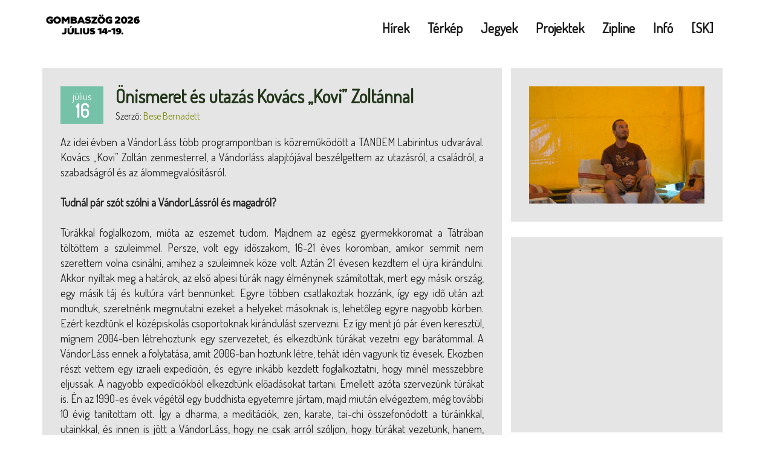

--- FILE ---
content_type: text/html
request_url: https://www.gombaszog.sk/2016/07/16/vandorlass-interju-kovacs-kovi-zoltannal/
body_size: 13950
content:
<!DOCTYPE html>
<html lang='hu'>

<head>
  <meta charset="utf-8">
  <meta http-equiv="X-UA-Compatible" content="IE=edge,chrome=1">
  <meta name="viewport" content="width=device-width, initial-scale=1.0">
  <link rel="alternate" type="application/rss+xml" href="http://www.gombaszog.sk/feed" title="Gombaszögi RSS csatorna">

  <meta property="fb:app_id" content="267323596708516" />
  <meta property="og:title" content="Önismeret és utazás Kovács „Kovi” Zoltánnal" />
  <meta property="og:type" content="website" />
  <meta property="og:site_name" content="Gombaszögi Nyári Tábor" />
  
  <meta property="og:description" content="Az idei évben a VándorLáss több programpontban is közreműködött a TANDEM Labirintus udvarával. Kovács „Kovi” Zoltán zenmesterrel, a Vándorláss alapjtójával beszélgettem az utazásról, a családról, a szabadságról és az álommegvalósításról. Tudnál pár szót szólni a VándorLássról és magadról? Túrákkal foglalkozom, mióta az eszemet tudom. Majdnem az egész gyermekkoromat a Tátrában..." />
  
  <meta property="og:image"
    content="https://www.gombaszog.sk/uploads/images/image_sRV7Hdk1uzL.JPG">
  <meta name="keywords" content="utazas,interju,kovacs,zoltan,kovi,vandorlass" />
  

  <link href="/assets/app-020deadb1cf215594796ee42185d7696.css" rel="stylesheet" type="text/css" />
  <link href="//netdna.bootstrapcdn.com/font-awesome/4.7.0/css/font-awesome.min.css" rel="stylesheet" type="text/css">
  <link href="/favicon.png" rel="shortcut icon" />
  <link href='//fonts.googleapis.com/css?family=Dosis&subset=latin,latin-ext' rel="stylesheet" type="text/css">

  <title>Gombaszögi Nyári Tábor - Önismeret és utazás Kovács „Kovi” Zoltánnal</title>
  <script>
    (function (i, s, o, g, r, a, m) {
      i['GoogleAnalyticsObject'] = r;
      i[r] = i[r] || function () {
        (i[r].q = i[r].q || []).push(arguments)
      }, i[r].l = 1 * new Date();
      a = s.createElement(o),
        m = s.getElementsByTagName(o)[0];
      a.async = 1;
      a.src = g;
      m.parentNode.insertBefore(a, m)
    })(window, document, 'script', '//www.google-analytics.com/analytics.js', 'ga');
    ga('create', 'UA-17376155-1', 'gombaszog.sk');
    ga('require', 'displayfeatures');
    ga('send', 'pageview');

  </script>
  <!-- Facebook Conversion Code for Gombaszog checkouts -->
  <script>
    (function () {
      var _fbq = window._fbq || (window._fbq = []);
      if (!_fbq.loaded) {
        var fbds = document.createElement('script');
        fbds.async = true;
        fbds.src = '//connect.facebook.net/en_US/fbds.js';
        var s = document.getElementsByTagName('script')[0];
        s.parentNode.insertBefore(fbds, s);
        _fbq.loaded = true;
      }
    })();
    window._fbq = window._fbq || [];
    window._fbq.push(['track', '6032543402306', {
      'value': '0.01',
      'currency': 'EUR'
    }]);

  </script>
  <noscript><img height="1" width="1" alt="" style="display:none"
      src="https://www.facebook.com/tr?ev=6032543402306&amp;amp;cd[value]=0.01&amp;amp;cd[currency]=EUR&amp;amp;noscript=1" /></noscript>

</head>

<body>
  <div id="first-bg"></div>
  
  <header id="navigation">
  <div class="navbar" role="banner">
    <div class="container">
      <div class="row">
        <div class="col-sm-3">
          <div class="navbar-header">
            <button type="button" class="navbar-toggle" data-toggle="collapse" data-target=".navbar-collapse"
              aria-label="Navigáció">
              <span class="sr-only"></span>
              <span class="icon-bar"></span>
              <span class="icon-bar"></span>
              <span class="icon-bar"></span>
            </button>
             <a class="navbar-brand" href="/">
              <h1><img src="/assets/logo_2026-5447eccd485fb685ec7972595b0f10f3.png" alt="Gombaszögi Nyári Tábor"></h1>
            </a> 
            
          </div>
        </div>
        <div class="col-sm-9" style="margin-top: 10px;">
          <nav class="navbar-right collapse navbar-collapse">
            <ul class="nav navbar-nav">
              <li><a href="/blog">Hírek</a></li>
              
              
              
              
              <li><a href="/terkep">Térkép</a></li>
              <li><a href="/jegyek">Jegyek</a></li>
              <li><a href="/projektek">Projektek</a></li>
              <li><a href="/zipline">Zipline</a></li>
              <li><a href="/info">Infó</a></li>
              <li><a  href="/info/sk">[SK]</a>
              </li>
            </ul>
          </nav>
        </div>
      </div>
    </div>
  </div>
</header>
<!--/#navigation-->
<div class="content" role="main">
  <style>
  #disqus_recommendations,
  #disqus_thread {
    background-color: #292F33 !important;
    border-radius: 5px;
    padding: 5px;
  }
</style>
<div id="blog">
  <div class="container">
    <div class="row">
      <div class="col-sm-12">
        <div class="blog-inner">
          <div id="content" class="col-sm-8 site-content bg">
            <article>
              <header class="entry-header">
                <div class="entry-meta">

                  <time class="pull-left single-date" itemprop="datePublished"
                    datetime="2016-07-16T11:49Z">július
                    <span>16</span></time>
                </div>
                <h2 class="entry-title">Önismeret és utazás Kovács „Kovi” Zoltánnal</h2>
                <p class="author">Szerző: <span>Bese Bernadett</span></p>
              </header>
              <div class="entry-content" id="post-content">
                <p>Az idei évben a VándorLáss több programpontban is közreműködött a 
TANDEM Labirintus udvarával. Kovács „Kovi” Zoltán zenmesterrel, a 
Vándorláss alapjtójával beszélgettem az utazásról, a családról, a 
szabadságról és az álommegvalósításról.</p>

<p><strong>Tudnál pár szót szólni a VándorLássról és magadról?</strong></p>

<p>Túrákkal foglalkozom, mióta az eszemet tudom. Majdnem az egész 
gyermekkoromat a Tátrában töltöttem a szüleimmel. Persze, volt egy 
időszakom, 16-21 éves koromban, amikor semmit nem szerettem volna 
csinálni, amihez a szüleimnek köze volt. Aztán 21 évesen kezdtem el 
újra kirándulni. Akkor nyíltak meg a határok, az első alpesi túrák 
nagy élménynek számítottak, mert egy másik ország, egy másik táj és 
kultúra várt bennünket. Egyre többen csatlakoztak hozzánk, így egy idő 
után azt mondtuk, szeretnénk megmutatni ezeket a helyeket másoknak is, 
lehetőleg egyre nagyobb körben. Ezért kezdtünk el középiskolás 
csoportoknak kirándulást szervezni. Ez így ment jó pár éven keresztül, 
mígnem 2004-ben létrehoztunk egy szervezetet, és elkezdtünk túrákat 
vezetni egy barátommal. A VándorLáss ennek a folytatása, amit 2006-ban 
hoztunk létre, tehát idén vagyunk tíz évesek. Eközben részt vettem egy 
izraeli expedíción, és egyre inkább kezdett foglalkoztatni, hogy minél 
messzebbre eljussak. A nagyobb expedíciókból elkezdtünk előadásokat 
tartani. Emellett azóta szervezünk túrákat is. Én az 1990-es évek 
végétől egy buddhista egyetemre jártam, majd miután elvégeztem, még 
további 10 évig tanítottam ott. Így a dharma, a meditációk, zen, 
karate, tai-chi összefonódott a túráinkkal, utainkkal, és innen is 
jött a VándorLáss, hogy ne csak arról szóljon, hogy túrákat vezetünk, 
hanem, hogy próbáljunk utat mutatni. Félreértés ne essen, nem mutatjuk 
meg mások útját, hogy mi is vár rá az életben, hanem próbálunk olyan 
nézőpontokat, rátekintést adni, hogy maguk találják meg ezt az utat. 
Ennek mindig alfája és omegája az önismeret. Mindig oda lyukadunk ki, 
ha valaki szeretné megtalálni a saját útját, hiába kér tőlünk 
tanácsot, mi el tudjuk vinni a hegyekbe az elvonulásainkra, 
meghallgathatja az előadásainkat, de előbb-utóbb el kell jutni az 
önismerethez, aminek sok módszere van. Mi a hegyeket, fákat, az 
esőerdőket, a tengereket, a sivatagokat hívjuk segítségül, hogy az 
ember kizökkenjen abból a mély gödörből, amiben benne van. Mert aki jó 
helyen van, az a jó útját járja, viszont aki keres, az benne van egy 
vájatban, és nem arra megy, amerre szeretne. Miután eljutottam Iránba, 
meghívtak egy himalájai expedícióra, aztán mi szerveztünk egy esőerdei 
túrát Hondurasba az indiánok közé. Emellett három és fél éve 
kiköltöztem a családommal Andalúziába, ami teljesen más világ. 
Körülbelül ezek alapján rakjuk össze a vándorlásaink élmény adagját.</p>

<p><img src="/uploads/images/image_68lguA2EoaO.JPG" alt="kovi"></p>

<p><strong>Miért pont Andalúziát választottátok?</strong></p>

<p>Ennek több oka van, nyilván nagyon szeretek utazni. Szeretek új 
dolgokat megismerni ugyanúgy, ahogy a feleségem is. Négy gyerekünk 
van, akik szintén szeretnek utazni, új emberekkel találkozni. Először 
Indonézia, Thaiföld, Kambodzsa vagy Vietnam jött szóba. Ekkor jött a 
hondurasi expedíció, és nagyon megtetszett ez a dél-amerikai hangulat, 
úgy tűnt, hogy Kolumbia lesz a célállomás. Persze egy hattagú család 
kiköltözésekor számolni kell a távolsággal, az anyagiakkal. Így ezt az 
ötletet el kellett vetnünk. Van úgy, ha az ember szeretne valamivel 
foglalkozni, akkor bejönnek olyan információk, amire éppen szüksége 
van. Ekkor jöttek ismerősök és annyi jót meséltek Andalúziáról, hogy 
végül úgy döntöttünk, hogy kimegyünk négy hónapra megnézni, és azóta 
is ott vagyunk.</p>

<p><strong>Nagy bátorság négy gyerekkel elindulni Andalúziába. A gyerekek 
tudtak alkalmazkodni az iskolában?</strong></p>

<p>A gyerekek az első napokon nem értettek semmit, csak a nagylányom 
beszélt egy kicsit angolul, de ez nem sokat segített, mivel a 
spanyolok nem beszélnek angolul. Mindenki azt mondja, hogy nagy 
bátorság, de én ezt nem így gondolom. Mi elindultunk megnézni, hogy 
milyen, ha nem jött volna be, akkor egyszerűen hazajövünk. Mi azt 
terveztük, hogy beíratjuk őket az iskolába, a spanyolok ezt nagyon 
lazán veszik. Egy nagyon jellemző sztori: az iskolában nem beszéltek 
angolul, spanyolul próbáltuk elmondani, mit szeretnénk. A titkárnő 
beírta, hogy négy gyereket hoznánk szeptembertől, mi mondtuk, hogy 
nem, mi holnaptól szeretnénk, erre felnézett és átírta holnapra. 
Mondtuk, hogy nem beszélnek sem spanyolul, sem angolul. Szemrebbenés 
nélkül válaszolta, hogy majd megtanulnak. Néhány hónap eltelt úgy, 
hogy egyre többet értettek, de nem vártak tőlük csodát. Nagy eséllyel 
szerencsénk volt, hogy egy olyan iskolát fogtunk ki, ahol sok az 
idegen ajkú diák, és a pedagógusok tapasztaltak voltak.</p>

<p><strong>Legutoljára merre jártál?</strong></p>

<p>A Szaharában. Nagyon sokat olvastam róla előtte, találtam egy spanyol 
írót, aki a gyermekkorát a sivatagban töltötte, és rengeteg élményéről 
ír könyveiben. Számomra teljesen ismeretlen volt, hogy kik azok a 
sivatagi nomádok. Elkezdett érdekelni ez a kultúra, ezért felvettem a 
kapcsolatot néhány ott élő, spanyolul is beszélő családdal. Ők 
ajánlották fel, hogy van egy hely az algériai határ mellett, ahonnan 
be lehet menni a Szaharába tevegelve, egy tevehajcsár segítségével. 
Szerencsére találtam egy tuareg srácot, aki elég jól beszélt 
spanyolul, és akkor vele jártam a vidéket. Bejártunk a sivatagba, 
mesélt a kultúrájáról, zenélt nekem, főzött egy csomó helyi kaját, és 
ott töltöttem néhány napot a sivatag szélén.</p>

<p><strong>Buddhista egyetemre hol jártál? Milyen volt?</strong></p>

<p>Kőrösi Csoma Sándor buddhista egyetemre, aminek sajnos egyre kevesebb 
a diákja. A 90-es években volt egy nagy hullám, amikor az emberek 
tömegesen kezdtek el érdeklődni a keleti kultúrák iránt, és én is 
ekkor találtam rá az iskolára, bár én a taoizmust kerestem, hiszen már 
évek óta karatéztam. Elmentem megnézni az egyetemet, a mestereket, és 
ott ragadtam. Rá kellett jönnöm, hogy a buddhizmus nemcsak abból áll, 
hogy van egy Buddha Dharma, amit megírtak. Hanem mivel 2500 éve élt 
Buddha, így rengeteg ága és vállfaja kialakult. Nekem alkatilag a zen 
buddhizmus felelt meg, ebbe merültem bele, és a mai napig ezt 
használom a vándorlásainkon is.</p>

<p><strong>Milyen volt tanítani ebben az iskolában?</strong></p>

<p>Nagyon jó volt. Igaz, fiatal voltam, hiszen 27 évesen kezdtem 
tanítani. Mivel felnőttképzés volt, ezért olyanoknak kellett 
előadásokat tartanom, akik 20-30 éve foglalkoznak a témával, csak 
eddig nem volt lehetőségük szervezett oktatásra. Meg kellett tanulnom 
azt, hogy saját tapasztalatból meséljek, mert a könyvet mindenki el 
tudja olvasni. Én a gyakorlatra helyeztem a hangsúlyt. Még az is 
nagyon fontos, hogy a tanultakat fel tudd használni a 
mindennapjaidban, ha nem tudod, akkor csupán információk.</p>

<p><img src="/uploads/images/image_28sz3QZriyX.jpg" alt="Túrázás"></p>

<p><strong>Hogyan és milyen túrákra lehet jelentkezni nálatok?</strong></p>

<p>Nem vagyunk utazási iroda, így a túráinkat csak tagoknak szervezzük. 
Taggá pedig bárki válhat, nincsenek kötelezettségek. Én Andalúziában 
vezetek túrákat, de ugyanígy vannak elvonulásaink, önismereti 
napjaink, Walden-napok, amik egyedülállóak, mert sehol máshol 
nincsenek ilyen napok. Az érdekessége, hogy nincs tervezett programja, 
így fogalmad se lesz, mire jelentkezel, sőt nekem sincs. Majd a 
csoport hangulata adja meg az alaprezgést. Nem tudom, mennyit fogunk 
túrázni lesz-e lovaglás, lesz-e városnézés, milyen témákat veszünk 
sorra. Ez teljesen meglepetés. Így nehéz meghirdetni. Vannak 
himalájai, izlandi, indiai, alpesi útjaink. Ha innen elmegyünk, akkor 
viszünk egy diákcsoportot az Alpokba, amire gyűjtést szerveztünk, így 
ingyenes lesz a kirándulás számukra. Ez egy egynapos kirándulás. Utána 
pedig Olaszországban fogok vezetni négynapos túrát.</p>

<p><strong>Mikor lesznek ezek a Walden-napok?</strong></p>

<p>Ősszel, még nem jelöltünk ki dátumot, majd az első jelentkezők fogják 
meghatározni, de körülbelül valamikor novemberben, Andalúziában. 
Egyszer szeretnék majd sivatagi Walden-napokat is.</p>

<p><strong>Van esetleg olyan történeted, amit szívesen elmesélsz?</strong></p>

<p>Minden kultúra, amivel találkoztam, sokat adott nekem. Az utóbbi 
években nagyon foglalkoztat a gyűjtögető-vadászó indián törzsek 
kultúrája. Nagyon érdekes velük beszélgetni. Nincs szavuk a munkára, 
hiszen semmilyen cselekvésük nem értelmezhető munkaként, nem 
pénzkeresés a cél. Az indián kultúrában mindenki úgy és akkor segít, 
amikor gondolja. Nincsenek határidők. A másik nagyon szép dolog, hogy 
az indiánok a saját nyelvükön beszéltek egymás között, és volt egy 
szó, ami ismerősen csengett. Kiderült, hogy ugyanazt jelenti, mint 
spanyolul: szomorúságot. És akkor kérdeztük, hogy tényleg ugyanazt 
jelenti a ti nyelveteken ez a szó, mint spanyolul? A válasz 
megdöbbentő volt: „Nem, ez spanyolul van, a mi nyelvünkben nincs szó a 
szomorúságra”. Képzeld el, azt az életmódot, ahol nincs szavuk a 
munkára és a szomorúságra: az rossz élet nem lehet.</p>

              </div>
            </article>

            <div class="share-post">
              <div class="row">
                <div class="pull-left">
                  <div class="like g-plusone" data-size="medium"></div>
                </div>
                <div class="pull-left" style='margin-right:5px;'>
                  <a href="https://twitter.com/share" class="twitter-share-button" data-via="gombaszog" data-lang="hu"
                    data-related="gombaszog" data-hashtags="gombaszog">Tweet</a>
                  <script>
                    ! function (d, s, id) {
                      var js, fjs = d.getElementsByTagName(s)[0],
                        p = /^http:/.test(d.location) ? 'http' : 'https';
                      if (!d.getElementById(id)) {
                        js = d.createElement(s);
                        js.id = id;
                        js.src = p + '://platform.twitter.com/widgets.js';
                        fjs.parentNode.insertBefore(js, fjs);
                      }
                    }(document, 'script', 'twitter-wjs');

                  </script>
                </div>
                <div class="pull-left">
                  <iframe src="//www.facebook.com/plugins/like.php?href=http%3A%2F%2Fwww.gombaszog.sk%2F2016%2F07%2F16%2Fvandorlass-interju-kovacs-kovi-zoltannal%2F&amp;width=100&amp;layout=button_count&amp;action=like&amp;show_faces=true&amp;share=true&amp;height=21&amp;appId=267323596708516" scrolling="no" frameborder="0" style="border:none; overflow:hidden; width:100%; height:21px;" allowTransparency="true"></iframe>
                </div>
              </div>
              <div class="row" style="margin-top: 20px;">
                <p class="tags">
                  <span class="label label-primary">
                    <i class="fa fa-tag fa-fw"></i>&nbsp;utazas
                  </span>
                  
                  <span class="label label-success">
                    <i class="fa fa-tag fa-fw"></i>&nbsp;interju
                  </span>
                  
                  <span class="label label-info">
                    <i class="fa fa-tag fa-fw"></i>&nbsp;kovacs
                  </span>
                  
                  <span class="label label-warning">
                    <i class="fa fa-tag fa-fw"></i>&nbsp;zoltan
                  </span>
                  
                  <span class="label label-danger">
                    <i class="fa fa-tag fa-fw"></i>&nbsp;kovi
                  </span>
                  
                  <span class="label label-primary">
                    <i class="fa fa-tag fa-fw"></i>&nbsp;vandorlass
                  </span>
                  
                </p>
              </div>
            </div>
            <div class="comments row" id="comments">
              <h2 class="heading heading-two">Hozzászólások</h2>
              <div id="disqus_thread">
              </div>
              <script type="text/javascript">
                var disqus_shortname = 'gombaszog';
                (function () {
                  var dsq = document.createElement('script');
                  dsq.type = 'text/javascript';
                  dsq.async = true;
                  dsq.src = '//' + disqus_shortname + '.disqus.com/embed.js';
                  (document.getElementsByTagName('head')[0] || document.getElementsByTagName('body')[0]).appendChild(
                    dsq);
                })();

              </script>
              <noscript>Please enable JavaScript to view the <a href="http://disqus.com/?ref_noscript">comments powered
                  by Disqus.</a></noscript>
              <a href="http://disqus.com" class="dsq-brlink">comments powered by <span
                  class="logo-disqus">Disqus</span></a>
            </div>
          </div>
          <div id="sidebar" class="col-sm-4">
            <div class="sidebar-inner">
              <div class="widget bg">
                <img src="/uploads/images/image_sRV7Hdk1uzL.JPG" alt="Önismeret és utazás Kovács „Kovi” Zoltánnal" class="img-responsive" />
              </div>
              <div class="widget bg">
                <iframe
                  src="//www.facebook.com/plugins/likebox.php?href=http%3A%2F%2Fwww.facebook.com%2Fgombaszog&amp;width&amp;height=258&amp;colorscheme=dark&amp;show_faces=true&amp;header=false&amp;stream=false&amp;show_border=false&amp;appId=267323596708516"
                  scrolling="no" frameborder="0" style="border:none; overflow:hidden; height:258px;"
                  allowTransparency="true" width="100%"></iframe>
              </div>
              <div class="widget bg">
                <a class="twitter-timeline" data-dnt="true" href="https://twitter.com/gombaszog"
                  data-widget-id="467343846192320512">Tweets by @gombaszog</a>
                <script>
                  ! function (d, s, id) {
                    var js, fjs = d.getElementsByTagName(s)[0],
                      p = /^http:/.test(d.location) ? 'http' : 'https';
                    if (!d.getElementById(id)) {
                      js = d.createElement(s);
                      js.id = id;
                      js.src = p + "://platform.twitter.com/widgets.js";
                      fjs.parentNode.insertBefore(js, fjs);
                    }
                  }(document, "script", "twitter-wjs");

                </script>
              </div>
            </div>
          </div>
        </div>
      </div>
    </div>
  </div>
</div>
<script type="application/ld+json">
  {
    "@context": "https://schema.org",
    "@type": "BlogPosting",
    "mainEntityOfPage": {
      "@type": "WebPage",
      "@id": "https://www.gombaszog.sk/2016/07/16/vandorlass-interju-kovacs-kovi-zoltannal/"
    },
    "headline": "Önismeret és utazás Kovács „Kovi” Zoltánnal",
    "image": [
      "https://www.gombaszog.sk/uploads/images/image_sRV7Hdk1uzL.JPG"
    ],
    "datePublished": "2016-07-16 11:49:37 +0200",
    "dateModified": "2016-07-16 11:49:37 +0200",
    "author": {
      "@type": "Person",
      "name": "Bese Bernadett"
    },
    "publisher": {
      "@type": "Organization",
      "name": "Gombaszög",
      "logo": {
        "@type": "ImageObject",
        "url": "https://www.gombaszog.sk/favicon.png"
      }
    },
    "url": "https://www.gombaszog.sk/2016/07/16/vandorlass-interju-kovacs-kovi-zoltannal/"
  }

</script>
<script type="text/javascript">
  window.___gcfg = {
    lang: 'hu'
  };
  (function () {
    var po = document.createElement('script');
    po.type = 'text/javascript';
    po.async = true;
    po.src = 'https://apis.google.com/js/platform.js';
    var s = document.getElementsByTagName('script')[0];
    s.parentNode.insertBefore(po, s);
  })();

</script>

</div>

<footer id="footer-wrapper">
  <div class="container">
    <div class="row">
      <div class="col-sm-12">


        <div class="updates-links bg sponsor-images">
          <div class="col-sm-12 col-md-8">
            <h4>Szervezők</h4>
            <img src="/assets/logos/szervezok/sm_logo-b10906c6056fb6a8746c000ae032ea8b.png" alt='Sine Metu Polgári Társulás' />
            <a href="http://www.diakhalozat.sk" target="_blank"><img src="/assets/logos/szervezok/dh_logo-bfcd49a2e161ae620512e05f0743b935.png"
                alt='Diákhálózat' /></a>
          </div>
          <div class="col-sm-12 col-md-4">
            <h4>Kapcsolat</h4>
            <ul class="icon-list">
              <li class="email">info<i class="fa fa-exclamation-circle"></i>gombaszog.sk</li>
              <li class="press"><a href="/sajto">Sajtószoba</a></li>
              
            </ul>
            <div class="social-link">
              <a href="https://facebook.com/gombaszog" target="_blank" aria-label='Facebook' class="footer-fb"
                title="Facebook">
                <i class="fa fa-facebook"></i>
              </a>
              <a href="https://twitter.com/gombaszog" target="_blank" aria-label='Twitter' class="footer-tw"
                title="Twitter">
                <i class="fa fa-twitter"></i>
              </a>
              <a href="https://youtube.com/gombaszog" target="_blank" aria-label='Youtube' class="footer-yt"
                title="YouTube">
                <i class="fa fa-youtube"></i>
              </a>
              <a href="https://instagram.com/gombaszog" target="_blank" aria-label='Instagram' class="footer-ig"
                title="Instagram">
                <i class="fa fa-instagram"></i>
              </a>
              <a href="/feed" target="_blank" class="footer-rss" aria-label='RSS csatorna' title="RSS">
                <i class="fa fa-rss-square"></i>
              </a>
            </div>
          </div>
        </div>

        <div class="updates-links bg sponsor-images">
          <div class="col-md-12">
            <h4>Társszervezők</h4>
            <img src="/assets/logos/tarsszervezok/tandem-10bfe29cdbf7c7b1ed29de4bfd1fc95e.png" alt='Tandem' />
            <img src="/assets/logos/tarsszervezok/tokolosh-8743c2e8efde4c5dd1926f7a28e6eae8.png" alt='Médiasátor - Tokolosh Team' />
            <img src="/assets/logos/tarsszervezok/mediasator-4f195b8bc92db4ebd5488f0bd362afd9.png" alt='Médiasátor' />
            <img src="/assets/logos/tarsszervezok/szakkoli-c8681ce467a518ff310c4605d0da08e9.png" alt='Pozsonyi Magyar Szakkollégium' />
            <img src="/assets/logos/tarsszervezok/csacsi-8152aca2f1178ebd1a0ab61380500f8c.png" alt='Sárga Szamár' />
            <img src="/assets/logos/tarsszervezok/korona-184c086ab1d0f9390cf9cbd92fefec19.png" alt='Korona' />
            <img src="/assets/logos/tarsszervezok/3folyo-75c88b92038a45715806d0f822ec19d8.png" alt='3 Folyó völgye' />
            <img src="/assets/logos/tarsszervezok/vandorlass-b3ae9ea22ada67c47a6c9420b185ad17.png" alt='Vándorláss' />
            <img src="/assets/logos/tarsszervezok/szoba-4beb7a5e53b42c527fba579686caf453.png" alt='SZOBA' />
            <img src="/assets/logos/tarsszervezok/grendel-4998ce31c416355b349d288097791114.png" alt='Grendel sátor' />
            <img src="/assets/logos/tarsszervezok/HHH-d22019093dcac90ff9306bfd5837b453.png" alt='Hagyományok Háza Hálózat' />
            <img src="/assets/logos/mediapartnerek/napunk-9240fde16d577d15eee93a5ba7ec12cd.png" alt='Napunk' />
            <img src="/assets/logos/tarsszervezok/promino-51e65d74d2d3099354c3fbba651cf2b4.png"
              alt='Kisebbségekért Pro Minoritate Alapítvány' />
            <img src="/assets/logos/tarsszervezok/parameter-84f6251ac687574348157b4970964ae7.png" alt='Paraméter' />
            <img src="/assets/logos/tarsszervezok/autentika-4140f3231c914201caa48b23db0d8a67.png" alt='Autentika Művészeti Műhely Alapítvány' />
            <img src="/assets/logos/tarsszervezok/rovas-638468c052f65939f7e925313c359efe.png" alt='Rovás' />
            <img src="/assets/logos/tarsszervezok/szakc-6e8bf77117311acdbd79142b6a631060.png" alt='SzAKC' />
            <img src="/assets/logos/tarsszervezok/kompromisszum-a8904702715df19efc162160ad4271e4.png" alt='Kompromisszum' />
            <img src="/assets/logos/tarsszervezok/danubia-ba3180ef92b07cf666017ba10b6a3ee2.png" alt='Pro Regio Danubia' />
            <img src="/assets/logos/tarsszervezok/szogfm-2b1de8c9b745746f5e22d454a7306ed0.png" alt='Szög FM' />
            <img src="/assets/logos/tarsszervezok/fefe-7ae774a896365266941bcc235837ad7c.png" alt='Fenntarthatóbb Felvidékért Mozgalom' />
            <img src="/assets/logos/tarsszervezok/szmvsz-151b3da87e9a6de59f59b828d4bdbead.png" alt='Szlovákiai Magyar Vállalkozók Szövetsége' />
            <img src="/assets/logos/tarsszervezok/szmcs-bad806bf80f96dffe0e86303f1e03394.png" alt='Szlovákiai Magyar Cserkészszövetség' />
            <img src="/assets/logos/tarsszervezok/baross-586d0acf12586134d44f77d913da145e.png" alt='Baross Alapítvány' />
            <img src="/assets/logos/tarsszervezok/rohonczy-c84c0bc67d6e2414a0ab54e9056f5df4.png" alt='Rohonczy Gedeon Mentorprogram' />
            <img src="/assets/logos/tarsszervezok/ced-13625a86c77d5e7a804aef234bd7b4ba.png" alt='CED' />
            <img src="/assets/logos/tarsszervezok/makronom-9611194e75e62a88b83cc428f47ebe28.png" alt='Makronóm' />
            <img src="/assets/logos/tarsszervezok/reakcio-0837a7b2b9e0de24281fe22b4484748e.png" alt='Reakció' />
            <img src="/assets/logos/tarsszervezok/firesz-6fcd66e8a2fe84f5d37047ef5862c65c.png" alt='Fiatal Reformátusok Szövetsége' />
            <img src="/assets/logos/tarsszervezok/nori-5da197626e745f0e803b7bfb66ff810f.png" alt='Nemzeti Örökség Intézete' />
            <img src="/assets/logos/tarsszervezok/nfi-0faf348f6c7778af45d0f926c2462f33.png" alt='Nemzeti Filmintézet' />
            <img src="/assets/logos/tarsszervezok/ezaz-995d8786f0638c71529f18d774037737.png"
              alt='Szlovákiai Magyar Könyvtárosok Egyesülete (SZMKE)' />
            <img src="/assets/logos/tarsszervezok/szmke-58c8979768c4b5d152a28ab75fcdc477.png" alt='EZ AZ könyvesbolt' />
            <img src="/assets/logos/tarsszervezok/mcc-53e4608283a36fe7af22522514774575.png" alt='MCC' />
            <img src="/assets/logos/tarsszervezok/yogaunity-5feef7593a801725017d3347d4be200a.png" alt='YogaUnity for Well-being' />
            <img src="/assets/logos/tarsszervezok/koszak-365c756fca49c0de35ca21853be6454b.png" alt='Komáromi Szakkollégium' />
            <img src="/assets/logos/tarsszervezok/oeconomus-43f6ca35f012997d5f5c4a8e8428d513.png" alt='Oeconomus Gazdaságkutató alapítvány' />
            <img src="/assets/logos/tarsszervezok/seq-ec26a1b3761e6c148c5e5109d72993b6.png" alt='Slovak Eqo Quality' />
            <img src="/assets/logos/tarsszervezok/ujszo-cb41e463b31053541e81085526670538.png" alt='Új Szó' />
            <img src="/assets/logos/tarsszervezok/radvanyimozi-b287b55b85255057f17966d3cf4b82b2.png" alt='Radványi Mozi' />
            <br />
            <p class="highlighted">Pajtás</p>
          </div>
        </div>
        <div class="updates-links bg sponsor-images">
          <div class="col-md-12">
            <h4>Támogatók</h4>
            <img src="/assets/logos/tamogatok/bga-ee02df21adc50a5daf148d90895d1ec9.png" alt='Bethlen Gábor Alap' />
            <img src="/assets/logos/tamogatok/pku-d53126f96d85c369465fc40d4e0ab69a.png" alt='Petőfi Kulturális Ügynökség' />
            <img src="/assets/logos/tamogatok/regiomax-64f1346cc6a8b2836a04a8c895b1d338.png" alt='Regiomax' />
            <img src="/assets/logos/tamogatok/brantner-49a06ae3e9d8a52a1be366e4a1c38d33.png" alt='Brantner' />
            <img src="/assets/logos/tamogatok/union-e2dd0c143dfbb8468344b679d254b09f.png" alt='Union' />
            <img src="/assets/logos/tamogatok/orange-66b218863babb514558bdb46b46e045b.png" alt='Orange' />
            <img src="/assets/logos/tamogatok/spf-3eea363aaac486f94787eb9f89889abd.png" alt='SPF' />
            <img src="/assets/logos/tamogatok/mtu-15f94b7414178535f31b8e6975a6f3e1.png" alt='Magyar Turisztikai Ügynökség' />
            <img src="/assets/logos/tamogatok/terraincognita-2b50f9cfa7a19088f762629b88140858.png" alt='Terra Incognita' />
            <img src="/assets/logos/tamogatok/azeninformatikusom-30fc4a139cae6ab879c4b80892bbd93b.png" alt='Az én informatikusom' />
            <img src="/assets/logos/tamogatok/cseperedo-7ae7d95b43195033368b67a01790ebda.png" alt='Cseperedő' />
            <img src="/assets/logos/tamogatok/valkyr-2e218362bf91104ed0ee1c7299dbbafb.png" alt='Valkyr' />
            <img src="/assets/logos/tamogatok/xtool-cc8170bae267aad1fa0635dfee2ae266.png" alt='XTOOL' />
            <img src="/assets/logos/tamogatok/mfoi-286943edce1ad194e2509d45716760ed.png" alt='Magyar Fejlesztésösztönző Iroda' />
            <img src="/assets/logos/tamogatok/pim-3b619464539c6620149fa6b90a753f5f.png" alt='PIM' />
            <img src="/assets/logos/tamogatok/mk-b625030dfc41ecb56937ceb4f40fa6a7.png" alt='Magyar Kultúra' />
            <img src="/assets/logos/tamogatok/mesecentrum-03e21cfaf526327cd055f784f942f1b3.png" alt='Mesecentrum' />
            <img src="/assets/logos/tamogatok/kultura-8d91ba2a4588c497d26de23944639938.png" alt='Kultúra.hu' />
            <img src="/assets/logos/tamogatok/tagginio-c47241cbc2428ddfbc92fd2ad5f31ca3.png" alt='taggin.io' />
            <a href="https://www.hatartalannyar.hu/" target="_blank" referrerpolicy="origin"><img
                src="/assets/logos/tamogatok/ujeuropa-ca836ac6db1ace10618ab2b371777500.png" alt='MOL-Új Európa Alapítvány' /></a>
            <img src="/assets/logos/tamogatok/pnday-ea1edcb21efbfd669fb7f92004f34eeb.png" alt='Pandy and partners' />
            <img src="/assets/logos/tamogatok/telekom-697ea7d15c9ecdd093b61947e5387202.png" alt='Telekom' />
            <img src="/assets/logos/tamogatok/cef-44f1ecf84b73b108e293773b9bccba70.png" alt='CEF' />
            <img src="/assets/logos/tamogatok/nka-1710324f14d153e44f043c6496a75269.png" alt='Nemzeti Kulturális Alap' />
            <img src="/assets/logos/tamogatok/m2m-dd6d5b641090534312869dd5b1677f3f.png" alt='m2m' />
            <img src="/assets/logos/tamogatok/interreg-b0b794ef3ea488314217aae302101fa6.png" alt='Interreg' />
            <img src="/assets/logos/tamogatok/3dmakerpro-0d3c4cf7bf46825f2c59c255ccafb2b6.png" alt='3DMAKERPRO' />
            <img src="/assets/logos/tamogatok/kka-915d77d855d963d7aff750072ccbac05.png" alt='Kult Minor' />
            <br />
            <p class="highlighted">Tárnok Péter, Hamelli János, Kalocsányi Katalin</p>
          </div>
        </div>
        <div class="updates-links bg sponsor-images">
          <div class="col-md-12">
            <h4>Médiapartnerek</h4>
            <img src="/assets/logos/mediapartnerek/gomorilap-e31003d072d8e1fbd98c902c0f4ef394.png" alt='Gömörilap' />
            <img src="/assets/logos/mediapartnerek/televizio-4b7c5f3bdcbd1e49a8a3919cb4f3db7a.png" alt='Magyar interaktív televízió' />
            <img src="/assets/logos/mediapartnerek/atempo-dac3973f2ee8a88f5f278d745d2aebe4.png" alt='atempo.sk' />
            <img src="/assets/logos/mediapartnerek/rozsnyovidek-bffd41c47b3c1be3459d45625ffb2e16.png" alt='Rozsnyó-vidék' />
            <img src="/assets/logos/mediapartnerek/felvidekma-92fd644d5876cf2024679dffe81f43f4.png" alt='Felvidék ma' />
            <img src="/assets/logos/mediapartnerek/figyelo-543a259b66c1857c29943f8662c237c5.png" alt='Kassai figyelő' />
            <img src="/assets/logos/mediapartnerek/hireksk-0d428d4ee10262d799ce7febe778364c.png" alt='hirek.sk' />
            <img src="/assets/logos/mediapartnerek/rovart-cdeb348b6f1c190552aa277a310cdda8.png" alt='RovArt' />
            <img src="/assets/logos/mediapartnerek/napunk-9240fde16d577d15eee93a5ba7ec12cd.png" alt='Napunk' />
            <img src="/assets/logos/tarsszervezok/tokolosh-8743c2e8efde4c5dd1926f7a28e6eae8.png" alt='Médiasátor - Tokolosh Team' />
            <img src="/assets/logos/tarsszervezok/mediasator-4f195b8bc92db4ebd5488f0bd362afd9.png" alt='Médiasátor' />
            <img src="/assets/logos/mediapartnerek/ma7-f85f891eddc79ba5594e9425e44607d4.png" alt='ma7' />
            <img src="/assets/logos/tarsszervezok/parameter-84f6251ac687574348157b4970964ae7.png" alt='Paraméter' />
            <img src="/assets/logos/mediapartnerek/rtvs-3fcf086e3b16c1871cf904e50045c026.png" alt='rtvs' />
            <img src="/assets/logos/mediapartnerek/sziakomarom-c8dfea16d53e9349c7692cbcda06164f.png" alt='Szia Komárom' />
            <img src="/assets/logos/tarsszervezok/ujszo-cb41e463b31053541e81085526670538.png" alt='Új Szó' />
            <img src="/assets/logos/mediapartnerek/ujno-772175310d18acdc819783b98e2a6957.png" alt='Új Nő' />
          </div>
        </div>


        <div class="footer text-center bg">
          <p>© Gombaszögi Nyári Tábor 2010-2024<br>
            <a href="/altalanos-szerzodesi-feltetelek" title="Általános Szerződési Feltételek">Általános
              Szerződési
              Feltételek</a> -
            <a href="/altalanos-szerzodesi-feltetelek/sk" title="Všeobecné obchodné podmienky">Všeobecné
              obchodné
              podmienky</a><br><br>
            Created by <a href="https://mediasator.tumblr.com/" target="_blank">Médiasátor a.k.a. Tokolosh
              TeaM</a>
          </p>
        </div>
        <!--/#footer-->
      </div>
    </div>
  </div>
</footer>
<!--/#footer-widget-->

  <!--[if lt IE 9]>
      <script src="/assets/vendor/html5shiv-ef06ae89acac111ec3656e867590ec23.js"></script>
      <script src="/assets/vendor/respond-bc21d4d81e7c2e38d377902807dd959c.js"></script>
    <![endif]-->
  <script src="//ajax.googleapis.com/ajax/libs/jquery/1.10.2/jquery.min.js"></script>
  <script src="/assets/app-61c0fda152595c8d736164c4229cda54.js"></script>
</body>

</html>


--- FILE ---
content_type: text/html; charset=utf-8
request_url: https://accounts.google.com/o/oauth2/postmessageRelay?parent=https%3A%2F%2Fwww.gombaszog.sk&jsh=m%3B%2F_%2Fscs%2Fabc-static%2F_%2Fjs%2Fk%3Dgapi.lb.en.OE6tiwO4KJo.O%2Fd%3D1%2Frs%3DAHpOoo_Itz6IAL6GO-n8kgAepm47TBsg1Q%2Fm%3D__features__
body_size: 159
content:
<!DOCTYPE html><html><head><title></title><meta http-equiv="content-type" content="text/html; charset=utf-8"><meta http-equiv="X-UA-Compatible" content="IE=edge"><meta name="viewport" content="width=device-width, initial-scale=1, minimum-scale=1, maximum-scale=1, user-scalable=0"><script src='https://ssl.gstatic.com/accounts/o/2580342461-postmessagerelay.js' nonce="EXBJoejdBbp-47M00-On5A"></script></head><body><script type="text/javascript" src="https://apis.google.com/js/rpc:shindig_random.js?onload=init" nonce="EXBJoejdBbp-47M00-On5A"></script></body></html>

--- FILE ---
content_type: text/css
request_url: https://www.gombaszog.sk/assets/app-020deadb1cf215594796ee42185d7696.css
body_size: 30245
content:
/*!
 * Bootstrap v3.0.3 (http://getbootstrap.com)
 * Copyright 2013 Twitter, Inc.
 * Licensed under http://www.apache.org/licenses/LICENSE-2.0
 *//*! normalize.css v2.1.3 | MIT License | git.io/normalize */article,aside,details,figcaption,figure,footer,header,hgroup,main,nav,section,summary{display:block}audio,canvas,video{display:inline-block}audio:not([controls]){display:none;height:0}[hidden],template{display:none}html{font-family:sans-serif;-webkit-text-size-adjust:100%;-ms-text-size-adjust:100%}body{margin:0}a{background:transparent}a:focus{outline:thin dotted}a:active,a:hover{outline:0}h1{margin:.67em 0;font-size:2em}abbr[title]{border-bottom:1px dotted}b,strong{font-weight:bold}dfn{font-style:italic}hr{height:0;-moz-box-sizing:content-box;box-sizing:content-box}mark{color:#000;background:#ff0}code,kbd,pre,samp{font-family:monospace, serif;font-size:1em}pre{white-space:pre-wrap}q{quotes:"\201C" "\201D" "\2018" "\2019"}small{font-size:80%}sub,sup{position:relative;font-size:75%;line-height:0;vertical-align:baseline}sup{top:-0.5em}sub{bottom:-0.25em}img{border:0}svg:not(:root){overflow:hidden}figure{margin:0}fieldset{padding:.35em .625em .75em;margin:0 2px;border:1px solid #c0c0c0}legend{padding:0;border:0}button,input,select,textarea{margin:0;font-family:inherit;font-size:100%}button,input{line-height:normal}button,select{text-transform:none}button,html input[type="button"],input[type="reset"],input[type="submit"]{cursor:pointer;-webkit-appearance:button}button[disabled],html input[disabled]{cursor:default}input[type="checkbox"],input[type="radio"]{padding:0;box-sizing:border-box}input[type="search"]{-webkit-box-sizing:content-box;-moz-box-sizing:content-box;box-sizing:content-box;-webkit-appearance:textfield}input[type="search"]::-webkit-search-cancel-button,input[type="search"]::-webkit-search-decoration{-webkit-appearance:none}button::-moz-focus-inner,input::-moz-focus-inner{padding:0;border:0}textarea{overflow:auto;vertical-align:top}table{border-collapse:collapse;border-spacing:0}@media print{*{color:#000 !important;text-shadow:none !important;background:transparent !important;box-shadow:none !important}a,a:visited{text-decoration:underline}a[href]:after{content:" (" attr(href) ")"}abbr[title]:after{content:" (" attr(title) ")"}a[href^="javascript:"]:after,a[href^="#"]:after{content:""}pre,blockquote{border:1px solid #999;page-break-inside:avoid}thead{display:table-header-group}tr,img{page-break-inside:avoid}img{max-width:100% !important}@page{margin:2cm .5cm}p,h2,h3{orphans:3;widows:3}h2,h3{page-break-after:avoid}select{background:#fff !important}.navbar{display:none}.table td,.table th{background-color:#fff !important}.btn>.caret,.dropup>.btn>.caret{border-top-color:#000 !important}.label{border:1px solid #000}.table{border-collapse:collapse !important}.table-bordered th,.table-bordered td{border:1px solid #ddd !important}}*,*:before,*:after{-webkit-box-sizing:border-box;-moz-box-sizing:border-box;box-sizing:border-box}html{font-size:62.5%;-webkit-tap-highlight-color:transparent}body{font-family:"Helvetica Neue", Helvetica, Arial, sans-serif;font-size:14px;line-height:1.428571429;color:#333;background-color:#fff}input,button,select,textarea{font-family:inherit;font-size:inherit;line-height:inherit}a{color:#428bca;text-decoration:none}a:hover,a:focus{color:#2a6496;text-decoration:underline}a:focus{outline:thin dotted;outline:5px auto -webkit-focus-ring-color;outline-offset:-2px}img{vertical-align:middle}.img-responsive{display:block;height:auto;max-width:100%}.img-rounded{border-radius:6px}.img-thumbnail{display:inline-block;height:auto;max-width:100%;padding:4px;line-height:1.428571429;background-color:#fff;border:1px solid #ddd;border-radius:4px;-webkit-transition:all .2s ease-in-out;transition:all .2s ease-in-out}.img-circle{border-radius:50%}hr{margin-top:20px;margin-bottom:20px;border:0;border-top:1px solid #eee}.sr-only{position:absolute;width:1px;height:1px;padding:0;margin:-1px;overflow:hidden;clip:rect(0, 0, 0, 0);border:0}h1,h2,h3,h4,h5,h6,.h1,.h2,.h3,.h4,.h5,.h6{font-family:"Helvetica Neue", Helvetica, Arial, sans-serif;font-weight:500;line-height:1.1;color:inherit}h1 small,h2 small,h3 small,h4 small,h5 small,h6 small,.h1 small,.h2 small,.h3 small,.h4 small,.h5 small,.h6 small,h1 .small,h2 .small,h3 .small,h4 .small,h5 .small,h6 .small,.h1 .small,.h2 .small,.h3 .small,.h4 .small,.h5 .small,.h6 .small{font-weight:normal;line-height:1;color:#999}h1,h2,h3{margin-top:20px;margin-bottom:10px}h1 small,h2 small,h3 small,h1 .small,h2 .small,h3 .small{font-size:65%}h4,h5,h6{margin-top:10px;margin-bottom:10px}h4 small,h5 small,h6 small,h4 .small,h5 .small,h6 .small{font-size:75%}h1,.h1{font-size:36px}h2,.h2{font-size:30px}h3,.h3{font-size:24px}h4,.h4{font-size:18px}h5,.h5{font-size:14px}h6,.h6{font-size:12px}p{margin:0 0 10px}.lead{margin-bottom:20px;font-size:16px;font-weight:200;line-height:1.4}@media (min-width: 768px){.lead{font-size:21px}}small,.small{font-size:85%}cite{font-style:normal}.text-muted{color:#999}.text-primary{color:#428bca}.text-primary:hover{color:#3071a9}.text-warning{color:#8a6d3b}.text-warning:hover{color:#66512c}.text-danger{color:#a94442}.text-danger:hover{color:#843534}.text-success{color:#3c763d}.text-success:hover{color:#2b542c}.text-info{color:#31708f}.text-info:hover{color:#245269}.text-left{text-align:left}.text-right{text-align:right}.text-center{text-align:center}.page-header{padding-bottom:9px;margin:40px 0 20px;border-bottom:1px solid #eee}ul,ol{margin-top:0;margin-bottom:10px}ul ul,ol ul,ul ol,ol ol{margin-bottom:0}.list-unstyled{padding-left:0;list-style:none}.list-inline{padding-left:0;list-style:none}.list-inline>li{display:inline-block;padding-right:5px;padding-left:5px}.list-inline>li:first-child{padding-left:0}dl{margin-top:0;margin-bottom:20px}dt,dd{line-height:1.428571429}dt{font-weight:bold}dd{margin-left:0}@media (min-width: 768px){.dl-horizontal dt{float:left;width:160px;overflow:hidden;clear:left;text-align:right;text-overflow:ellipsis;white-space:nowrap}.dl-horizontal dd{margin-left:180px}.dl-horizontal dd:before,.dl-horizontal dd:after{display:table;content:" "}.dl-horizontal dd:after{clear:both}.dl-horizontal dd:before,.dl-horizontal dd:after{display:table;content:" "}.dl-horizontal dd:after{clear:both}}abbr[title],abbr[data-original-title]{cursor:help;border-bottom:1px dotted #999}.initialism{font-size:90%;text-transform:uppercase}blockquote{padding:10px 20px;margin:0 0 20px;border-left:5px solid #eee}blockquote p{font-size:17.5px;font-weight:300;line-height:1.25}blockquote p:last-child{margin-bottom:0}blockquote small,blockquote .small{display:block;line-height:1.428571429;color:#999}blockquote small:before,blockquote .small:before{content:'\2014 \00A0'}blockquote.pull-right{padding-right:15px;padding-left:0;border-right:5px solid #eee;border-left:0}blockquote.pull-right p,blockquote.pull-right small,blockquote.pull-right .small{text-align:right}blockquote.pull-right small:before,blockquote.pull-right .small:before{content:''}blockquote.pull-right small:after,blockquote.pull-right .small:after{content:'\00A0 \2014'}blockquote:before,blockquote:after{content:""}address{margin-bottom:20px;font-style:normal;line-height:1.428571429}code,kbd,pre,samp{font-family:Menlo, Monaco, Consolas, "Courier New", monospace}code{padding:2px 4px;font-size:90%;color:#c7254e;white-space:nowrap;background-color:#f9f2f4;border-radius:4px}pre{display:block;padding:9.5px;margin:0 0 10px;font-size:13px;line-height:1.428571429;color:#333;word-break:break-all;word-wrap:break-word;background-color:#f5f5f5;border:1px solid #ccc;border-radius:4px}pre code{padding:0;font-size:inherit;color:inherit;white-space:pre-wrap;background-color:transparent;border-radius:0}.pre-scrollable{max-height:340px;overflow-y:scroll}.container{padding-right:15px;padding-left:15px;margin-right:auto;margin-left:auto}.container:before,.container:after{display:table;content:" "}.container:after{clear:both}.container:before,.container:after{display:table;content:" "}.container:after{clear:both}@media (min-width: 768px){.container{width:750px}}@media (min-width: 992px){.container{width:970px}}@media (min-width: 1200px){.container{width:1170px}}.row{margin-right:-15px;margin-left:-15px}.row:before,.row:after{display:table;content:" "}.row:after{clear:both}.row:before,.row:after{display:table;content:" "}.row:after{clear:both}.col-xs-1,.col-sm-1,.col-md-1,.col-lg-1,.col-xs-2,.col-sm-2,.col-md-2,.col-lg-2,.col-xs-3,.col-sm-3,.col-md-3,.col-lg-3,.col-xs-4,.col-sm-4,.col-md-4,.col-lg-4,.col-xs-5,.col-sm-5,.col-md-5,.col-lg-5,.col-xs-6,.col-sm-6,.col-md-6,.col-lg-6,.col-xs-7,.col-sm-7,.col-md-7,.col-lg-7,.col-xs-8,.col-sm-8,.col-md-8,.col-lg-8,.col-xs-9,.col-sm-9,.col-md-9,.col-lg-9,.col-xs-10,.col-sm-10,.col-md-10,.col-lg-10,.col-xs-11,.col-sm-11,.col-md-11,.col-lg-11,.col-xs-12,.col-sm-12,.col-md-12,.col-lg-12{position:relative;min-height:1px;padding-right:15px;padding-left:15px}.col-xs-1,.col-xs-2,.col-xs-3,.col-xs-4,.col-xs-5,.col-xs-6,.col-xs-7,.col-xs-8,.col-xs-9,.col-xs-10,.col-xs-11,.col-xs-12{float:left}.col-xs-12{width:100%}.col-xs-11{width:91.66666666666666%}.col-xs-10{width:83.33333333333334%}.col-xs-9{width:75%}.col-xs-8{width:66.66666666666666%}.col-xs-7{width:58.333333333333336%}.col-xs-6{width:50%}.col-xs-5{width:41.66666666666667%}.col-xs-4{width:33.33333333333333%}.col-xs-3{width:25%}.col-xs-2{width:16.666666666666664%}.col-xs-1{width:8.333333333333332%}.col-xs-pull-12{right:100%}.col-xs-pull-11{right:91.66666666666666%}.col-xs-pull-10{right:83.33333333333334%}.col-xs-pull-9{right:75%}.col-xs-pull-8{right:66.66666666666666%}.col-xs-pull-7{right:58.333333333333336%}.col-xs-pull-6{right:50%}.col-xs-pull-5{right:41.66666666666667%}.col-xs-pull-4{right:33.33333333333333%}.col-xs-pull-3{right:25%}.col-xs-pull-2{right:16.666666666666664%}.col-xs-pull-1{right:8.333333333333332%}.col-xs-pull-0{right:0}.col-xs-push-12{left:100%}.col-xs-push-11{left:91.66666666666666%}.col-xs-push-10{left:83.33333333333334%}.col-xs-push-9{left:75%}.col-xs-push-8{left:66.66666666666666%}.col-xs-push-7{left:58.333333333333336%}.col-xs-push-6{left:50%}.col-xs-push-5{left:41.66666666666667%}.col-xs-push-4{left:33.33333333333333%}.col-xs-push-3{left:25%}.col-xs-push-2{left:16.666666666666664%}.col-xs-push-1{left:8.333333333333332%}.col-xs-push-0{left:0}.col-xs-offset-12{margin-left:100%}.col-xs-offset-11{margin-left:91.66666666666666%}.col-xs-offset-10{margin-left:83.33333333333334%}.col-xs-offset-9{margin-left:75%}.col-xs-offset-8{margin-left:66.66666666666666%}.col-xs-offset-7{margin-left:58.333333333333336%}.col-xs-offset-6{margin-left:50%}.col-xs-offset-5{margin-left:41.66666666666667%}.col-xs-offset-4{margin-left:33.33333333333333%}.col-xs-offset-3{margin-left:25%}.col-xs-offset-2{margin-left:16.666666666666664%}.col-xs-offset-1{margin-left:8.333333333333332%}.col-xs-offset-0{margin-left:0}@media (min-width: 768px){.col-sm-1,.col-sm-2,.col-sm-3,.col-sm-4,.col-sm-5,.col-sm-6,.col-sm-7,.col-sm-8,.col-sm-9,.col-sm-10,.col-sm-11,.col-sm-12{float:left}.col-sm-12{width:100%}.col-sm-11{width:91.66666666666666%}.col-sm-10{width:83.33333333333334%}.col-sm-9{width:75%}.col-sm-8{width:66.66666666666666%}.col-sm-7{width:58.333333333333336%}.col-sm-6{width:50%}.col-sm-5{width:41.66666666666667%}.col-sm-4{width:33.33333333333333%}.col-sm-3{width:25%}.col-sm-2{width:16.666666666666664%}.col-sm-1{width:8.333333333333332%}.col-sm-pull-12{right:100%}.col-sm-pull-11{right:91.66666666666666%}.col-sm-pull-10{right:83.33333333333334%}.col-sm-pull-9{right:75%}.col-sm-pull-8{right:66.66666666666666%}.col-sm-pull-7{right:58.333333333333336%}.col-sm-pull-6{right:50%}.col-sm-pull-5{right:41.66666666666667%}.col-sm-pull-4{right:33.33333333333333%}.col-sm-pull-3{right:25%}.col-sm-pull-2{right:16.666666666666664%}.col-sm-pull-1{right:8.333333333333332%}.col-sm-pull-0{right:0}.col-sm-push-12{left:100%}.col-sm-push-11{left:91.66666666666666%}.col-sm-push-10{left:83.33333333333334%}.col-sm-push-9{left:75%}.col-sm-push-8{left:66.66666666666666%}.col-sm-push-7{left:58.333333333333336%}.col-sm-push-6{left:50%}.col-sm-push-5{left:41.66666666666667%}.col-sm-push-4{left:33.33333333333333%}.col-sm-push-3{left:25%}.col-sm-push-2{left:16.666666666666664%}.col-sm-push-1{left:8.333333333333332%}.col-sm-push-0{left:0}.col-sm-offset-12{margin-left:100%}.col-sm-offset-11{margin-left:91.66666666666666%}.col-sm-offset-10{margin-left:83.33333333333334%}.col-sm-offset-9{margin-left:75%}.col-sm-offset-8{margin-left:66.66666666666666%}.col-sm-offset-7{margin-left:58.333333333333336%}.col-sm-offset-6{margin-left:50%}.col-sm-offset-5{margin-left:41.66666666666667%}.col-sm-offset-4{margin-left:33.33333333333333%}.col-sm-offset-3{margin-left:25%}.col-sm-offset-2{margin-left:16.666666666666664%}.col-sm-offset-1{margin-left:8.333333333333332%}.col-sm-offset-0{margin-left:0}}@media (min-width: 992px){.col-md-1,.col-md-2,.col-md-3,.col-md-4,.col-md-5,.col-md-6,.col-md-7,.col-md-8,.col-md-9,.col-md-10,.col-md-11,.col-md-12{float:left}.col-md-12{width:100%}.col-md-11{width:91.66666666666666%}.col-md-10{width:83.33333333333334%}.col-md-9{width:75%}.col-md-8{width:66.66666666666666%}.col-md-7{width:58.333333333333336%}.col-md-6{width:50%}.col-md-5{width:41.66666666666667%}.col-md-4{width:33.33333333333333%}.col-md-3{width:25%}.col-md-2{width:16.666666666666664%}.col-md-1{width:8.333333333333332%}.col-md-pull-12{right:100%}.col-md-pull-11{right:91.66666666666666%}.col-md-pull-10{right:83.33333333333334%}.col-md-pull-9{right:75%}.col-md-pull-8{right:66.66666666666666%}.col-md-pull-7{right:58.333333333333336%}.col-md-pull-6{right:50%}.col-md-pull-5{right:41.66666666666667%}.col-md-pull-4{right:33.33333333333333%}.col-md-pull-3{right:25%}.col-md-pull-2{right:16.666666666666664%}.col-md-pull-1{right:8.333333333333332%}.col-md-pull-0{right:0}.col-md-push-12{left:100%}.col-md-push-11{left:91.66666666666666%}.col-md-push-10{left:83.33333333333334%}.col-md-push-9{left:75%}.col-md-push-8{left:66.66666666666666%}.col-md-push-7{left:58.333333333333336%}.col-md-push-6{left:50%}.col-md-push-5{left:41.66666666666667%}.col-md-push-4{left:33.33333333333333%}.col-md-push-3{left:25%}.col-md-push-2{left:16.666666666666664%}.col-md-push-1{left:8.333333333333332%}.col-md-push-0{left:0}.col-md-offset-12{margin-left:100%}.col-md-offset-11{margin-left:91.66666666666666%}.col-md-offset-10{margin-left:83.33333333333334%}.col-md-offset-9{margin-left:75%}.col-md-offset-8{margin-left:66.66666666666666%}.col-md-offset-7{margin-left:58.333333333333336%}.col-md-offset-6{margin-left:50%}.col-md-offset-5{margin-left:41.66666666666667%}.col-md-offset-4{margin-left:33.33333333333333%}.col-md-offset-3{margin-left:25%}.col-md-offset-2{margin-left:16.666666666666664%}.col-md-offset-1{margin-left:8.333333333333332%}.col-md-offset-0{margin-left:0}}@media (min-width: 1200px){.col-lg-1,.col-lg-2,.col-lg-3,.col-lg-4,.col-lg-5,.col-lg-6,.col-lg-7,.col-lg-8,.col-lg-9,.col-lg-10,.col-lg-11,.col-lg-12{float:left}.col-lg-12{width:100%}.col-lg-11{width:91.66666666666666%}.col-lg-10{width:83.33333333333334%}.col-lg-9{width:75%}.col-lg-8{width:66.66666666666666%}.col-lg-7{width:58.333333333333336%}.col-lg-6{width:50%}.col-lg-5{width:41.66666666666667%}.col-lg-4{width:33.33333333333333%}.col-lg-3{width:25%}.col-lg-2{width:16.666666666666664%}.col-lg-1{width:8.333333333333332%}.col-lg-pull-12{right:100%}.col-lg-pull-11{right:91.66666666666666%}.col-lg-pull-10{right:83.33333333333334%}.col-lg-pull-9{right:75%}.col-lg-pull-8{right:66.66666666666666%}.col-lg-pull-7{right:58.333333333333336%}.col-lg-pull-6{right:50%}.col-lg-pull-5{right:41.66666666666667%}.col-lg-pull-4{right:33.33333333333333%}.col-lg-pull-3{right:25%}.col-lg-pull-2{right:16.666666666666664%}.col-lg-pull-1{right:8.333333333333332%}.col-lg-pull-0{right:0}.col-lg-push-12{left:100%}.col-lg-push-11{left:91.66666666666666%}.col-lg-push-10{left:83.33333333333334%}.col-lg-push-9{left:75%}.col-lg-push-8{left:66.66666666666666%}.col-lg-push-7{left:58.333333333333336%}.col-lg-push-6{left:50%}.col-lg-push-5{left:41.66666666666667%}.col-lg-push-4{left:33.33333333333333%}.col-lg-push-3{left:25%}.col-lg-push-2{left:16.666666666666664%}.col-lg-push-1{left:8.333333333333332%}.col-lg-push-0{left:0}.col-lg-offset-12{margin-left:100%}.col-lg-offset-11{margin-left:91.66666666666666%}.col-lg-offset-10{margin-left:83.33333333333334%}.col-lg-offset-9{margin-left:75%}.col-lg-offset-8{margin-left:66.66666666666666%}.col-lg-offset-7{margin-left:58.333333333333336%}.col-lg-offset-6{margin-left:50%}.col-lg-offset-5{margin-left:41.66666666666667%}.col-lg-offset-4{margin-left:33.33333333333333%}.col-lg-offset-3{margin-left:25%}.col-lg-offset-2{margin-left:16.666666666666664%}.col-lg-offset-1{margin-left:8.333333333333332%}.col-lg-offset-0{margin-left:0}}table{max-width:100%;background-color:transparent}th{text-align:left}.table{width:100%;margin-bottom:20px}.table>thead>tr>th,.table>tbody>tr>th,.table>tfoot>tr>th,.table>thead>tr>td,.table>tbody>tr>td,.table>tfoot>tr>td{padding:8px;line-height:1.428571429;vertical-align:top;border-top:1px solid #ddd}.table>thead>tr>th{vertical-align:bottom;border-bottom:2px solid #ddd}.table>caption+thead>tr:first-child>th,.table>colgroup+thead>tr:first-child>th,.table>thead:first-child>tr:first-child>th,.table>caption+thead>tr:first-child>td,.table>colgroup+thead>tr:first-child>td,.table>thead:first-child>tr:first-child>td{border-top:0}.table>tbody+tbody{border-top:2px solid #ddd}.table .table{background-color:#fff}.table-condensed>thead>tr>th,.table-condensed>tbody>tr>th,.table-condensed>tfoot>tr>th,.table-condensed>thead>tr>td,.table-condensed>tbody>tr>td,.table-condensed>tfoot>tr>td{padding:5px}.table-bordered{border:1px solid #ddd}.table-bordered>thead>tr>th,.table-bordered>tbody>tr>th,.table-bordered>tfoot>tr>th,.table-bordered>thead>tr>td,.table-bordered>tbody>tr>td,.table-bordered>tfoot>tr>td{border:1px solid #ddd}.table-bordered>thead>tr>th,.table-bordered>thead>tr>td{border-bottom-width:2px}.table-striped>tbody>tr:nth-child(odd)>td,.table-striped>tbody>tr:nth-child(odd)>th{background-color:#f9f9f9}.table-hover>tbody>tr:hover>td,.table-hover>tbody>tr:hover>th{background-color:#f5f5f5}table col[class*="col-"]{position:static;display:table-column;float:none}table td[class*="col-"],table th[class*="col-"]{display:table-cell;float:none}.table>thead>tr>.active,.table>tbody>tr>.active,.table>tfoot>tr>.active,.table>thead>.active>td,.table>tbody>.active>td,.table>tfoot>.active>td,.table>thead>.active>th,.table>tbody>.active>th,.table>tfoot>.active>th{background-color:#f5f5f5}.table-hover>tbody>tr>.active:hover,.table-hover>tbody>.active:hover>td,.table-hover>tbody>.active:hover>th{background-color:#e8e8e8}.table>thead>tr>.success,.table>tbody>tr>.success,.table>tfoot>tr>.success,.table>thead>.success>td,.table>tbody>.success>td,.table>tfoot>.success>td,.table>thead>.success>th,.table>tbody>.success>th,.table>tfoot>.success>th{background-color:#dff0d8}.table-hover>tbody>tr>.success:hover,.table-hover>tbody>.success:hover>td,.table-hover>tbody>.success:hover>th{background-color:#d0e9c6}.table>thead>tr>.danger,.table>tbody>tr>.danger,.table>tfoot>tr>.danger,.table>thead>.danger>td,.table>tbody>.danger>td,.table>tfoot>.danger>td,.table>thead>.danger>th,.table>tbody>.danger>th,.table>tfoot>.danger>th{background-color:#f2dede}.table-hover>tbody>tr>.danger:hover,.table-hover>tbody>.danger:hover>td,.table-hover>tbody>.danger:hover>th{background-color:#ebcccc}.table>thead>tr>.warning,.table>tbody>tr>.warning,.table>tfoot>tr>.warning,.table>thead>.warning>td,.table>tbody>.warning>td,.table>tfoot>.warning>td,.table>thead>.warning>th,.table>tbody>.warning>th,.table>tfoot>.warning>th{background-color:#fcf8e3}.table-hover>tbody>tr>.warning:hover,.table-hover>tbody>.warning:hover>td,.table-hover>tbody>.warning:hover>th{background-color:#faf2cc}@media (max-width: 767px){.table-responsive{width:100%;margin-bottom:15px;overflow-x:scroll;overflow-y:hidden;border:1px solid #ddd;-ms-overflow-style:-ms-autohiding-scrollbar;-webkit-overflow-scrolling:touch}.table-responsive>.table{margin-bottom:0}.table-responsive>.table>thead>tr>th,.table-responsive>.table>tbody>tr>th,.table-responsive>.table>tfoot>tr>th,.table-responsive>.table>thead>tr>td,.table-responsive>.table>tbody>tr>td,.table-responsive>.table>tfoot>tr>td{white-space:nowrap}.table-responsive>.table-bordered{border:0}.table-responsive>.table-bordered>thead>tr>th:first-child,.table-responsive>.table-bordered>tbody>tr>th:first-child,.table-responsive>.table-bordered>tfoot>tr>th:first-child,.table-responsive>.table-bordered>thead>tr>td:first-child,.table-responsive>.table-bordered>tbody>tr>td:first-child,.table-responsive>.table-bordered>tfoot>tr>td:first-child{border-left:0}.table-responsive>.table-bordered>thead>tr>th:last-child,.table-responsive>.table-bordered>tbody>tr>th:last-child,.table-responsive>.table-bordered>tfoot>tr>th:last-child,.table-responsive>.table-bordered>thead>tr>td:last-child,.table-responsive>.table-bordered>tbody>tr>td:last-child,.table-responsive>.table-bordered>tfoot>tr>td:last-child{border-right:0}.table-responsive>.table-bordered>tbody>tr:last-child>th,.table-responsive>.table-bordered>tfoot>tr:last-child>th,.table-responsive>.table-bordered>tbody>tr:last-child>td,.table-responsive>.table-bordered>tfoot>tr:last-child>td{border-bottom:0}}fieldset{padding:0;margin:0;border:0}legend{display:block;width:100%;padding:0;margin-bottom:20px;font-size:21px;line-height:inherit;color:#333;border:0;border-bottom:1px solid #e5e5e5}label{display:inline-block;margin-bottom:5px;font-weight:bold}input[type="search"]{-webkit-box-sizing:border-box;-moz-box-sizing:border-box;box-sizing:border-box}input[type="radio"],input[type="checkbox"]{margin:4px 0 0;margin-top:1px \9;line-height:normal}input[type="file"]{display:block}select[multiple],select[size]{height:auto}select optgroup{font-family:inherit;font-size:inherit;font-style:inherit}input[type="file"]:focus,input[type="radio"]:focus,input[type="checkbox"]:focus{outline:thin dotted;outline:5px auto -webkit-focus-ring-color;outline-offset:-2px}input[type="number"]::-webkit-outer-spin-button,input[type="number"]::-webkit-inner-spin-button{height:auto}output{display:block;padding-top:7px;font-size:14px;line-height:1.428571429;color:#555;vertical-align:middle}.form-control{display:block;width:100%;height:34px;padding:6px 12px;font-size:14px;line-height:1.428571429;color:#555;vertical-align:middle;background-color:#fff;background-image:none;border:1px solid #ccc;border-radius:4px;-webkit-box-shadow:inset 0 1px 1px rgba(0,0,0,0.075);box-shadow:inset 0 1px 1px rgba(0,0,0,0.075);-webkit-transition:border-color ease-in-out .15s, box-shadow ease-in-out .15s;transition:border-color ease-in-out .15s, box-shadow ease-in-out .15s}.form-control:focus{border-color:#66afe9;outline:0;-webkit-box-shadow:inset 0 1px 1px rgba(0,0,0,0.075),0 0 8px rgba(102,175,233,0.6);box-shadow:inset 0 1px 1px rgba(0,0,0,0.075),0 0 8px rgba(102,175,233,0.6)}.form-control:-moz-placeholder{color:#999}.form-control::-moz-placeholder{color:#999;opacity:1}.form-control:-ms-input-placeholder{color:#999}.form-control::-webkit-input-placeholder{color:#999}.form-control[disabled],.form-control[readonly],fieldset[disabled] .form-control{cursor:not-allowed;background-color:#eee}.form-control:invalid{background-color:#f5d8d8}textarea.form-control{height:auto}.form-group{margin-bottom:15px}.radio,.checkbox{display:block;min-height:20px;padding-left:20px;margin-top:10px;margin-bottom:10px;vertical-align:middle}.radio label,.checkbox label{display:inline;margin-bottom:0;font-weight:normal;cursor:pointer}.radio input[type="radio"],.radio-inline input[type="radio"],.checkbox input[type="checkbox"],.checkbox-inline input[type="checkbox"]{float:left;margin-left:-20px}.radio+.radio,.checkbox+.checkbox{margin-top:-5px}.radio-inline,.checkbox-inline{display:inline-block;padding-left:20px;margin-bottom:0;font-weight:normal;vertical-align:middle;cursor:pointer}.radio-inline+.radio-inline,.checkbox-inline+.checkbox-inline{margin-top:0;margin-left:10px}input[type="radio"][disabled],input[type="checkbox"][disabled],.radio[disabled],.radio-inline[disabled],.checkbox[disabled],.checkbox-inline[disabled],fieldset[disabled] input[type="radio"],fieldset[disabled] input[type="checkbox"],fieldset[disabled] .radio,fieldset[disabled] .radio-inline,fieldset[disabled] .checkbox,fieldset[disabled] .checkbox-inline{cursor:not-allowed}.input-sm{height:30px;padding:5px 10px;font-size:12px;line-height:1.5;border-radius:3px}select.input-sm{height:30px;line-height:30px}textarea.input-sm{height:auto}.input-lg{height:46px;padding:10px 16px;font-size:18px;line-height:1.33;border-radius:6px}select.input-lg{height:46px;line-height:46px}textarea.input-lg{height:auto}.has-warning .help-block,.has-warning .control-label,.has-warning .radio,.has-warning .checkbox,.has-warning .radio-inline,.has-warning .checkbox-inline{color:#8a6d3b}.has-warning .form-control{border-color:#8a6d3b;-webkit-box-shadow:inset 0 1px 1px rgba(0,0,0,0.075);box-shadow:inset 0 1px 1px rgba(0,0,0,0.075)}.has-warning .form-control:focus{border-color:#66512c;-webkit-box-shadow:inset 0 1px 1px rgba(0,0,0,0.075),0 0 6px #c0a16b;box-shadow:inset 0 1px 1px rgba(0,0,0,0.075),0 0 6px #c0a16b}.has-warning .input-group-addon{color:#8a6d3b;background-color:#fcf8e3;border-color:#8a6d3b}.has-error .help-block,.has-error .control-label,.has-error .radio,.has-error .checkbox,.has-error .radio-inline,.has-error .checkbox-inline{color:#a94442}.has-error .form-control{border-color:#a94442;-webkit-box-shadow:inset 0 1px 1px rgba(0,0,0,0.075);box-shadow:inset 0 1px 1px rgba(0,0,0,0.075)}.has-error .form-control:focus{border-color:#843534;-webkit-box-shadow:inset 0 1px 1px rgba(0,0,0,0.075),0 0 6px #ce8483;box-shadow:inset 0 1px 1px rgba(0,0,0,0.075),0 0 6px #ce8483}.has-error .input-group-addon{color:#a94442;background-color:#f2dede;border-color:#a94442}.has-success .help-block,.has-success .control-label,.has-success .radio,.has-success .checkbox,.has-success .radio-inline,.has-success .checkbox-inline{color:#3c763d}.has-success .form-control{border-color:#3c763d;-webkit-box-shadow:inset 0 1px 1px rgba(0,0,0,0.075);box-shadow:inset 0 1px 1px rgba(0,0,0,0.075)}.has-success .form-control:focus{border-color:#2b542c;-webkit-box-shadow:inset 0 1px 1px rgba(0,0,0,0.075),0 0 6px #67b168;box-shadow:inset 0 1px 1px rgba(0,0,0,0.075),0 0 6px #67b168}.has-success .input-group-addon{color:#3c763d;background-color:#dff0d8;border-color:#3c763d}.form-control-static{margin-bottom:0}.help-block{display:block;margin-top:5px;margin-bottom:10px;color:#737373}@media (min-width: 768px){.form-inline .form-group{display:inline-block;margin-bottom:0;vertical-align:middle}.form-inline .form-control{display:inline-block}.form-inline select.form-control{width:auto}.form-inline .radio,.form-inline .checkbox{display:inline-block;padding-left:0;margin-top:0;margin-bottom:0}.form-inline .radio input[type="radio"],.form-inline .checkbox input[type="checkbox"]{float:none;margin-left:0}}.form-horizontal .control-label,.form-horizontal .radio,.form-horizontal .checkbox,.form-horizontal .radio-inline,.form-horizontal .checkbox-inline{padding-top:7px;margin-top:0;margin-bottom:0}.form-horizontal .radio,.form-horizontal .checkbox{min-height:27px}.form-horizontal .form-group{margin-right:-15px;margin-left:-15px}.form-horizontal .form-group:before,.form-horizontal .form-group:after{display:table;content:" "}.form-horizontal .form-group:after{clear:both}.form-horizontal .form-group:before,.form-horizontal .form-group:after{display:table;content:" "}.form-horizontal .form-group:after{clear:both}.form-horizontal .form-control-static{padding-top:7px}@media (min-width: 768px){.form-horizontal .control-label{text-align:right}}.btn{display:inline-block;padding:6px 12px;margin-bottom:0;font-size:14px;font-weight:normal;line-height:1.428571429;text-align:center;white-space:nowrap;vertical-align:middle;cursor:pointer;background-image:none;border:1px solid transparent;border-radius:4px;-webkit-user-select:none;-moz-user-select:none;-ms-user-select:none;-o-user-select:none;user-select:none}.btn:focus{outline:thin dotted;outline:5px auto -webkit-focus-ring-color;outline-offset:-2px}.btn:hover,.btn:focus{color:#333;text-decoration:none}.btn:active,.btn.active{background-image:none;outline:0;-webkit-box-shadow:inset 0 3px 5px rgba(0,0,0,0.125);box-shadow:inset 0 3px 5px rgba(0,0,0,0.125)}.btn.disabled,.btn[disabled],fieldset[disabled] .btn{pointer-events:none;cursor:not-allowed;opacity:.65;filter:alpha(opacity=65);-webkit-box-shadow:none;box-shadow:none}.btn-default{color:#333;background-color:#fff;border-color:#ccc}.btn-default:hover,.btn-default:focus,.btn-default:active,.btn-default.active,.open .dropdown-toggle.btn-default{color:#333;background-color:#ebebeb;border-color:#adadad}.btn-default:active,.btn-default.active,.open .dropdown-toggle.btn-default{background-image:none}.btn-default.disabled,.btn-default[disabled],fieldset[disabled] .btn-default,.btn-default.disabled:hover,.btn-default[disabled]:hover,fieldset[disabled] .btn-default:hover,.btn-default.disabled:focus,.btn-default[disabled]:focus,fieldset[disabled] .btn-default:focus,.btn-default.disabled:active,.btn-default[disabled]:active,fieldset[disabled] .btn-default:active,.btn-default.disabled.active,.btn-default[disabled].active,fieldset[disabled] .btn-default.active{background-color:#fff;border-color:#ccc}.btn-default .badge{color:#fff;background-color:#fff}.btn-primary{color:#fff;background-color:#428bca;border-color:#357ebd}.btn-primary:hover,.btn-primary:focus,.btn-primary:active,.btn-primary.active,.open .dropdown-toggle.btn-primary{color:#fff;background-color:transparent;border-color:transparent}.btn-primary:active,.btn-primary.active,.open .dropdown-toggle.btn-primary{background-image:none}.btn-primary.disabled,.btn-primary[disabled],fieldset[disabled] .btn-primary,.btn-primary.disabled:hover,.btn-primary[disabled]:hover,fieldset[disabled] .btn-primary:hover,.btn-primary.disabled:focus,.btn-primary[disabled]:focus,fieldset[disabled] .btn-primary:focus,.btn-primary.disabled:active,.btn-primary[disabled]:active,fieldset[disabled] .btn-primary:active,.btn-primary.disabled.active,.btn-primary[disabled].active,fieldset[disabled] .btn-primary.active{background-color:#428bca;border-color:#357ebd}.btn-primary .badge{color:#428bca;background-color:#fff}.btn-warning{color:#fff;background-color:#f0ad4e;border-color:#eea236}.btn-warning:hover,.btn-warning:focus,.btn-warning:active,.btn-warning.active,.open .dropdown-toggle.btn-warning{color:#fff;background-color:#ed9c28;border-color:#d58512}.btn-warning:active,.btn-warning.active,.open .dropdown-toggle.btn-warning{background-image:none}.btn-warning.disabled,.btn-warning[disabled],fieldset[disabled] .btn-warning,.btn-warning.disabled:hover,.btn-warning[disabled]:hover,fieldset[disabled] .btn-warning:hover,.btn-warning.disabled:focus,.btn-warning[disabled]:focus,fieldset[disabled] .btn-warning:focus,.btn-warning.disabled:active,.btn-warning[disabled]:active,fieldset[disabled] .btn-warning:active,.btn-warning.disabled.active,.btn-warning[disabled].active,fieldset[disabled] .btn-warning.active{background-color:#f0ad4e;border-color:#eea236}.btn-warning .badge{color:#f0ad4e;background-color:#fff}.btn-danger{color:#fff;background-color:#d9534f;border-color:#d43f3a}.btn-danger:hover,.btn-danger:focus,.btn-danger:active,.btn-danger.active,.open .dropdown-toggle.btn-danger{color:#fff;background-color:#d2322d;border-color:#ac2925}.btn-danger:active,.btn-danger.active,.open .dropdown-toggle.btn-danger{background-image:none}.btn-danger.disabled,.btn-danger[disabled],fieldset[disabled] .btn-danger,.btn-danger.disabled:hover,.btn-danger[disabled]:hover,fieldset[disabled] .btn-danger:hover,.btn-danger.disabled:focus,.btn-danger[disabled]:focus,fieldset[disabled] .btn-danger:focus,.btn-danger.disabled:active,.btn-danger[disabled]:active,fieldset[disabled] .btn-danger:active,.btn-danger.disabled.active,.btn-danger[disabled].active,fieldset[disabled] .btn-danger.active{background-color:#d9534f;border-color:#d43f3a}.btn-danger .badge{color:#d9534f;background-color:#fff}.btn-success{color:#fff;background-color:#5cb85c;border-color:#4cae4c}.btn-success:hover,.btn-success:focus,.btn-success:active,.btn-success.active,.open .dropdown-toggle.btn-success{color:#fff;background-color:#47a447;border-color:#398439}.btn-success:active,.btn-success.active,.open .dropdown-toggle.btn-success{background-image:none}.btn-success.disabled,.btn-success[disabled],fieldset[disabled] .btn-success,.btn-success.disabled:hover,.btn-success[disabled]:hover,fieldset[disabled] .btn-success:hover,.btn-success.disabled:focus,.btn-success[disabled]:focus,fieldset[disabled] .btn-success:focus,.btn-success.disabled:active,.btn-success[disabled]:active,fieldset[disabled] .btn-success:active,.btn-success.disabled.active,.btn-success[disabled].active,fieldset[disabled] .btn-success.active{background-color:#5cb85c;border-color:#4cae4c}.btn-success .badge{color:#5cb85c;background-color:#fff}.btn-info{color:#fff;background-color:#5bc0de;border-color:#46b8da}.btn-info:hover,.btn-info:focus,.btn-info:active,.btn-info.active,.open .dropdown-toggle.btn-info{color:#fff;background-color:#39b3d7;border-color:#269abc}.btn-info:active,.btn-info.active,.open .dropdown-toggle.btn-info{background-image:none}.btn-info.disabled,.btn-info[disabled],fieldset[disabled] .btn-info,.btn-info.disabled:hover,.btn-info[disabled]:hover,fieldset[disabled] .btn-info:hover,.btn-info.disabled:focus,.btn-info[disabled]:focus,fieldset[disabled] .btn-info:focus,.btn-info.disabled:active,.btn-info[disabled]:active,fieldset[disabled] .btn-info:active,.btn-info.disabled.active,.btn-info[disabled].active,fieldset[disabled] .btn-info.active{background-color:#5bc0de;border-color:#46b8da}.btn-info .badge{color:#5bc0de;background-color:#fff}.btn-link{font-weight:normal;color:#428bca;cursor:pointer;border-radius:0}.btn-link,.btn-link:active,.btn-link[disabled],fieldset[disabled] .btn-link{background-color:transparent;-webkit-box-shadow:none;box-shadow:none}.btn-link,.btn-link:hover,.btn-link:focus,.btn-link:active{border-color:transparent}.btn-link:hover,.btn-link:focus{color:#2a6496;text-decoration:underline;background-color:transparent}.btn-link[disabled]:hover,fieldset[disabled] .btn-link:hover,.btn-link[disabled]:focus,fieldset[disabled] .btn-link:focus{color:#999;text-decoration:none}.btn-lg{padding:10px 16px;font-size:18px;line-height:1.33;border-radius:6px}.btn-sm{padding:5px 10px;font-size:12px;line-height:1.5;border-radius:3px}.btn-xs{padding:1px 5px;font-size:12px;line-height:1.5;border-radius:3px}.btn-block{display:block;width:100%;padding-right:0;padding-left:0}.btn-block+.btn-block{margin-top:5px}input[type="submit"].btn-block,input[type="reset"].btn-block,input[type="button"].btn-block{width:100%}.fade{opacity:0;-webkit-transition:opacity .15s linear;transition:opacity .15s linear}.fade.in{opacity:1}.collapse{display:none}.collapse.in{display:block}.collapsing{position:relative;height:0;overflow:hidden;-webkit-transition:height .35s ease;transition:height .35s ease}.caret{display:inline-block;width:0;height:0;margin-left:2px;vertical-align:middle;border-top:4px solid;border-right:4px solid transparent;border-left:4px solid transparent}.dropdown{position:relative}.dropdown-toggle:focus{outline:0}.dropdown-menu{position:absolute;top:100%;left:0;z-index:1000;display:none;float:left;min-width:160px;padding:5px 0;margin:2px 0 0;font-size:14px;list-style:none;background-color:#fff;border:1px solid #ccc;border:1px solid rgba(0,0,0,0.15);border-radius:4px;-webkit-box-shadow:0 6px 12px rgba(0,0,0,0.175);box-shadow:0 6px 12px rgba(0,0,0,0.175);background-clip:padding-box}.dropdown-menu.pull-right{right:0;left:auto}.dropdown-menu .divider{height:1px;margin:9px 0;overflow:hidden;background-color:#e5e5e5}.dropdown-menu>li>a{display:block;padding:3px 20px;clear:both;font-weight:normal;line-height:1.428571429;color:#333;white-space:nowrap}.dropdown-menu>li>a:hover,.dropdown-menu>li>a:focus{color:#262626;text-decoration:none;background-color:#f5f5f5}.dropdown-menu>.active>a,.dropdown-menu>.active>a:hover,.dropdown-menu>.active>a:focus{color:#fff;text-decoration:none;background-color:#428bca;outline:0}.dropdown-menu>.disabled>a,.dropdown-menu>.disabled>a:hover,.dropdown-menu>.disabled>a:focus{color:#999}.dropdown-menu>.disabled>a:hover,.dropdown-menu>.disabled>a:focus{text-decoration:none;cursor:not-allowed;background-color:transparent;background-image:none;filter:progid:DXImageTransform.Microsoft.gradient(enabled=false)}.open>.dropdown-menu{display:block}.open>a{outline:0}.dropdown-header{display:block;padding:3px 20px;font-size:12px;line-height:1.428571429;color:#999}.dropdown-backdrop{position:fixed;top:0;right:0;bottom:0;left:0;z-index:990}.pull-right>.dropdown-menu{right:0;left:auto}.dropup .caret,.navbar-fixed-bottom .dropdown .caret{border-top:0;border-bottom:4px solid;content:""}.dropup .dropdown-menu,.navbar-fixed-bottom .dropdown .dropdown-menu{top:auto;bottom:100%;margin-bottom:1px}@media (min-width: 768px){.navbar-right .dropdown-menu{right:0;left:auto}}.btn-group,.btn-group-vertical{position:relative;display:inline-block;vertical-align:middle}.btn-group>.btn,.btn-group-vertical>.btn{position:relative;float:left}.btn-group>.btn:hover,.btn-group-vertical>.btn:hover,.btn-group>.btn:focus,.btn-group-vertical>.btn:focus,.btn-group>.btn:active,.btn-group-vertical>.btn:active,.btn-group>.btn.active,.btn-group-vertical>.btn.active{z-index:2}.btn-group>.btn:focus,.btn-group-vertical>.btn:focus{outline:0}.btn-group .btn+.btn,.btn-group .btn+.btn-group,.btn-group .btn-group+.btn,.btn-group .btn-group+.btn-group{margin-left:-1px}.btn-toolbar:before,.btn-toolbar:after{display:table;content:" "}.btn-toolbar:after{clear:both}.btn-toolbar:before,.btn-toolbar:after{display:table;content:" "}.btn-toolbar:after{clear:both}.btn-toolbar .btn-group{float:left}.btn-toolbar>.btn+.btn,.btn-toolbar>.btn-group+.btn,.btn-toolbar>.btn+.btn-group,.btn-toolbar>.btn-group+.btn-group{margin-left:5px}.btn-group>.btn:not(:first-child):not(:last-child):not(.dropdown-toggle){border-radius:0}.btn-group>.btn:first-child{margin-left:0}.btn-group>.btn:first-child:not(:last-child):not(.dropdown-toggle){border-top-right-radius:0;border-bottom-right-radius:0}.btn-group>.btn:last-child:not(:first-child),.btn-group>.dropdown-toggle:not(:first-child){border-bottom-left-radius:0;border-top-left-radius:0}.btn-group>.btn-group{float:left}.btn-group>.btn-group:not(:first-child):not(:last-child)>.btn{border-radius:0}.btn-group>.btn-group:first-child>.btn:last-child,.btn-group>.btn-group:first-child>.dropdown-toggle{border-top-right-radius:0;border-bottom-right-radius:0}.btn-group>.btn-group:last-child>.btn:first-child{border-bottom-left-radius:0;border-top-left-radius:0}.btn-group .dropdown-toggle:active,.btn-group.open .dropdown-toggle{outline:0}.btn-group-xs>.btn{padding:1px 5px;font-size:12px;line-height:1.5;border-radius:3px}.btn-group-sm>.btn{padding:5px 10px;font-size:12px;line-height:1.5;border-radius:3px}.btn-group-lg>.btn{padding:10px 16px;font-size:18px;line-height:1.33;border-radius:6px}.btn-group>.btn+.dropdown-toggle{padding-right:8px;padding-left:8px}.btn-group>.btn-lg+.dropdown-toggle{padding-right:12px;padding-left:12px}.btn-group.open .dropdown-toggle{-webkit-box-shadow:inset 0 3px 5px rgba(0,0,0,0.125);box-shadow:inset 0 3px 5px rgba(0,0,0,0.125)}.btn-group.open .dropdown-toggle.btn-link{-webkit-box-shadow:none;box-shadow:none}.btn .caret{margin-left:0}.btn-lg .caret{border-width:5px 5px 0;border-bottom-width:0}.dropup .btn-lg .caret{border-width:0 5px 5px}.btn-group-vertical>.btn,.btn-group-vertical>.btn-group,.btn-group-vertical>.btn-group>.btn{display:block;float:none;width:100%;max-width:100%}.btn-group-vertical>.btn-group:before,.btn-group-vertical>.btn-group:after{display:table;content:" "}.btn-group-vertical>.btn-group:after{clear:both}.btn-group-vertical>.btn-group:before,.btn-group-vertical>.btn-group:after{display:table;content:" "}.btn-group-vertical>.btn-group:after{clear:both}.btn-group-vertical>.btn-group>.btn{float:none}.btn-group-vertical>.btn+.btn,.btn-group-vertical>.btn+.btn-group,.btn-group-vertical>.btn-group+.btn,.btn-group-vertical>.btn-group+.btn-group{margin-top:-1px;margin-left:0}.btn-group-vertical>.btn:not(:first-child):not(:last-child){border-radius:0}.btn-group-vertical>.btn:first-child:not(:last-child){border-top-right-radius:4px;border-bottom-right-radius:0;border-bottom-left-radius:0}.btn-group-vertical>.btn:last-child:not(:first-child){border-top-right-radius:0;border-bottom-left-radius:4px;border-top-left-radius:0}.btn-group-vertical>.btn-group:not(:first-child):not(:last-child)>.btn{border-radius:0}.btn-group-vertical>.btn-group:first-child>.btn:last-child,.btn-group-vertical>.btn-group:first-child>.dropdown-toggle{border-bottom-right-radius:0;border-bottom-left-radius:0}.btn-group-vertical>.btn-group:last-child>.btn:first-child{border-top-right-radius:0;border-top-left-radius:0}.btn-group-justified{display:table;width:100%;border-collapse:separate;table-layout:fixed}.btn-group-justified>.btn,.btn-group-justified>.btn-group{display:table-cell;float:none;width:1%}.btn-group-justified>.btn-group .btn{width:100%}[data-toggle="buttons"]>.btn>input[type="radio"],[data-toggle="buttons"]>.btn>input[type="checkbox"]{display:none}.input-group{position:relative;display:table;border-collapse:separate}.input-group[class*="col-"]{float:none;padding-right:0;padding-left:0}.input-group .form-control{width:100%;margin-bottom:0}.input-group-lg>.form-control,.input-group-lg>.input-group-addon,.input-group-lg>.input-group-btn>.btn{height:46px;padding:10px 16px;font-size:18px;line-height:1.33;border-radius:6px}select.input-group-lg>.form-control,select.input-group-lg>.input-group-addon,select.input-group-lg>.input-group-btn>.btn{height:46px;line-height:46px}textarea.input-group-lg>.form-control,textarea.input-group-lg>.input-group-addon,textarea.input-group-lg>.input-group-btn>.btn{height:auto}.input-group-sm>.form-control,.input-group-sm>.input-group-addon,.input-group-sm>.input-group-btn>.btn{height:30px;padding:5px 10px;font-size:12px;line-height:1.5;border-radius:3px}select.input-group-sm>.form-control,select.input-group-sm>.input-group-addon,select.input-group-sm>.input-group-btn>.btn{height:30px;line-height:30px}textarea.input-group-sm>.form-control,textarea.input-group-sm>.input-group-addon,textarea.input-group-sm>.input-group-btn>.btn{height:auto}.input-group-addon,.input-group-btn,.input-group .form-control{display:table-cell}.input-group-addon:not(:first-child):not(:last-child),.input-group-btn:not(:first-child):not(:last-child),.input-group .form-control:not(:first-child):not(:last-child){border-radius:0}.input-group-addon,.input-group-btn{width:1%;white-space:nowrap;vertical-align:middle}.input-group-addon{padding:6px 12px;font-size:14px;font-weight:normal;line-height:1;color:#555;text-align:center;background-color:#eee;border:1px solid #ccc;border-radius:4px}.input-group-addon.input-sm{padding:5px 10px;font-size:12px;border-radius:3px}.input-group-addon.input-lg{padding:10px 16px;font-size:18px;border-radius:6px}.input-group-addon input[type="radio"],.input-group-addon input[type="checkbox"]{margin-top:0}.input-group .form-control:first-child,.input-group-addon:first-child,.input-group-btn:first-child>.btn,.input-group-btn:first-child>.dropdown-toggle,.input-group-btn:last-child>.btn:not(:last-child):not(.dropdown-toggle){border-top-right-radius:0;border-bottom-right-radius:0}.input-group-addon:first-child{border-right:0}.input-group .form-control:last-child,.input-group-addon:last-child,.input-group-btn:last-child>.btn,.input-group-btn:last-child>.dropdown-toggle,.input-group-btn:first-child>.btn:not(:first-child){border-bottom-left-radius:0;border-top-left-radius:0}.input-group-addon:last-child{border-left:0}.input-group-btn{position:relative;white-space:nowrap}.input-group-btn:first-child>.btn{margin-right:-1px}.input-group-btn:last-child>.btn{margin-left:-1px}.input-group-btn>.btn{position:relative}.input-group-btn>.btn+.btn{margin-left:-4px}.input-group-btn>.btn:hover,.input-group-btn>.btn:active{z-index:2}.nav{padding-left:0;margin-bottom:0;list-style:none}.nav:before,.nav:after{display:table;content:" "}.nav:after{clear:both}.nav:before,.nav:after{display:table;content:" "}.nav:after{clear:both}.nav>li{position:relative;display:block}.nav>li>a{position:relative;display:block;padding:10px 15px}.nav>li>a:hover,.nav>li>a:focus{text-decoration:none;background-color:#eee}.nav>li.disabled>a{color:#999}.nav>li.disabled>a:hover,.nav>li.disabled>a:focus{color:#999;text-decoration:none;cursor:not-allowed;background-color:transparent}.nav .open>a,.nav .open>a:hover,.nav .open>a:focus{background-color:#eee;border-color:#428bca}.nav .nav-divider{height:1px;margin:9px 0;overflow:hidden;background-color:#e5e5e5}.nav>li>a>img{max-width:none}.nav-tabs>li{float:left;margin-bottom:-1px}.nav-tabs>li>a{margin-right:2px;line-height:1.428571429;border:1px solid transparent;border-radius:4px 4px 0 0}.nav-tabs>li>a:hover{border-color:#eee #eee #ddd}.nav-tabs>li.active>a,.nav-tabs>li.active>a:hover,.nav-tabs>li.active>a:focus{color:#555;cursor:default;background-color:#fff;border:1px solid #ddd;border-bottom-color:transparent}.nav-tabs.nav-justified{width:100%;border-bottom:0}.nav-tabs.nav-justified>li{float:none}.nav-tabs.nav-justified>li>a{margin-bottom:5px;text-align:center}.nav-tabs.nav-justified>.dropdown .dropdown-menu{top:auto;left:auto}@media (min-width: 768px){.nav-tabs.nav-justified>li{display:table-cell;width:1%}.nav-tabs.nav-justified>li>a{margin-bottom:0}}.nav-tabs.nav-justified>li>a{margin-right:0;border-radius:4px}.nav-tabs.nav-justified>.active>a,.nav-tabs.nav-justified>.active>a:hover,.nav-tabs.nav-justified>.active>a:focus{border:1px solid #ddd}@media (min-width: 768px){.nav-tabs.nav-justified>li>a{border-radius:4px 4px 0 0}.nav-tabs.nav-justified>.active>a,.nav-tabs.nav-justified>.active>a:hover,.nav-tabs.nav-justified>.active>a:focus{border-bottom-color:#fff}}.nav-pills>li{float:left}.nav-pills>li>a{border-radius:4px}.nav-pills>li+li{margin-left:2px}.nav-pills>li.active>a,.nav-pills>li.active>a:hover,.nav-pills>li.active>a:focus{color:#fff;background-color:#428bca}.nav-stacked>li{float:none}.nav-stacked>li+li{margin-top:2px;margin-left:0}.nav-justified{width:100%}.nav-justified>li{float:none}.nav-justified>li>a{margin-bottom:5px;text-align:center}.nav-justified>.dropdown .dropdown-menu{top:auto;left:auto}@media (min-width: 768px){.nav-justified>li{display:table-cell;width:1%}.nav-justified>li>a{margin-bottom:0}}.nav-tabs-justified{border-bottom:0}.nav-tabs-justified>li>a{margin-right:0;border-radius:4px}.nav-tabs-justified>.active>a,.nav-tabs-justified>.active>a:hover,.nav-tabs-justified>.active>a:focus{border:1px solid #ddd}@media (min-width: 768px){.nav-tabs-justified>li>a{border-bottom:1px solid #ddd;border-radius:4px 4px 0 0}.nav-tabs-justified>.active>a,.nav-tabs-justified>.active>a:hover,.nav-tabs-justified>.active>a:focus{border-bottom-color:#fff}}.tab-content>.tab-pane{display:none}.tab-content>.active{display:block}.nav-tabs .dropdown-menu{margin-top:-1px;border-top-right-radius:0;border-top-left-radius:0}.navbar{position:relative;min-height:50px;margin-bottom:20px;border:1px solid transparent}.navbar:before,.navbar:after{display:table;content:" "}.navbar:after{clear:both}.navbar:before,.navbar:after{display:table;content:" "}.navbar:after{clear:both}@media (min-width: 768px){.navbar{border-radius:4px}}.navbar-header:before,.navbar-header:after{display:table;content:" "}.navbar-header:after{clear:both}.navbar-header:before,.navbar-header:after{display:table;content:" "}.navbar-header:after{clear:both}@media (min-width: 768px){.navbar-header{float:left}}.navbar-collapse{max-height:340px;padding-right:15px;padding-left:15px;overflow-x:visible;border-top:1px solid transparent;box-shadow:inset 0 1px 0 rgba(255,255,255,0.1);-webkit-overflow-scrolling:touch}.navbar-collapse:before,.navbar-collapse:after{display:table;content:" "}.navbar-collapse:after{clear:both}.navbar-collapse:before,.navbar-collapse:after{display:table;content:" "}.navbar-collapse:after{clear:both}.navbar-collapse.in{overflow-y:auto}@media (min-width: 768px){.navbar-collapse{width:auto;border-top:0;box-shadow:none}.navbar-collapse.collapse{display:block !important;height:auto !important;padding-bottom:0;overflow:visible !important}.navbar-collapse.in{overflow-y:visible}.navbar-fixed-top .navbar-collapse,.navbar-static-top .navbar-collapse,.navbar-fixed-bottom .navbar-collapse{padding-right:0;padding-left:0}}.container>.navbar-header,.container>.navbar-collapse{margin-right:-15px;margin-left:-15px}@media (min-width: 768px){.container>.navbar-header,.container>.navbar-collapse{margin-right:0;margin-left:0}}.navbar-static-top{z-index:1000;border-width:0 0 1px}@media (min-width: 768px){.navbar-static-top{border-radius:0}}.navbar-fixed-top,.navbar-fixed-bottom{position:fixed;right:0;left:0;z-index:1030}@media (min-width: 768px){.navbar-fixed-top,.navbar-fixed-bottom{border-radius:0}}.navbar-fixed-top{top:0;border-width:0 0 1px}.navbar-fixed-bottom{bottom:0;margin-bottom:0;border-width:1px 0 0}.navbar-brand{float:left;padding:15px 15px;font-size:18px;line-height:20px}.navbar-brand:hover,.navbar-brand:focus{text-decoration:none}@media (min-width: 768px){.navbar>.container .navbar-brand{margin-left:-15px}}.navbar-toggle{position:relative;float:right;padding:9px 10px;margin-top:8px;margin-right:15px;margin-bottom:8px;background-color:transparent;background-image:none;border:1px solid transparent;border-radius:4px;background:rgba(0,151,192,0.5)}.navbar-toggle .icon-bar{display:block;width:22px;height:2px;border-radius:1px}.navbar-toggle .icon-bar+.icon-bar{margin-top:4px}@media (min-width: 768px){.navbar-toggle{display:none}}.navbar-nav{margin:7.5px -15px}.navbar-nav>li>a{padding-top:10px;padding-bottom:10px;line-height:20px}@media (max-width: 767px){.navbar-nav .open .dropdown-menu{position:static;float:none;width:auto;margin-top:0;background-color:transparent;border:0;box-shadow:none}.navbar-nav .open .dropdown-menu>li>a,.navbar-nav .open .dropdown-menu .dropdown-header{padding:5px 15px 5px 25px}.navbar-nav .open .dropdown-menu>li>a{line-height:20px}.navbar-nav .open .dropdown-menu>li>a:hover,.navbar-nav .open .dropdown-menu>li>a:focus{background-image:none}}@media (min-width: 768px){.navbar-nav{float:left;margin:0}.navbar-nav>li{float:left}.navbar-nav>li>a{padding-top:15px;padding-bottom:15px}.navbar-nav.navbar-right:last-child{margin-right:-15px}}@media (min-width: 768px){.navbar-left{float:left !important}.navbar-right{float:right !important}}.navbar-form{padding:10px 15px;margin-top:8px;margin-right:-15px;margin-bottom:8px;margin-left:-15px;border-top:1px solid transparent;border-bottom:1px solid transparent;-webkit-box-shadow:inset 0 1px 0 rgba(255,255,255,0.1),0 1px 0 rgba(255,255,255,0.1);box-shadow:inset 0 1px 0 rgba(255,255,255,0.1),0 1px 0 rgba(255,255,255,0.1)}@media (min-width: 768px){.navbar-form .form-group{display:inline-block;margin-bottom:0;vertical-align:middle}.navbar-form .form-control{display:inline-block}.navbar-form select.form-control{width:auto}.navbar-form .radio,.navbar-form .checkbox{display:inline-block;padding-left:0;margin-top:0;margin-bottom:0}.navbar-form .radio input[type="radio"],.navbar-form .checkbox input[type="checkbox"]{float:none;margin-left:0}}@media (max-width: 767px){.navbar-form .form-group{margin-bottom:5px}}@media (min-width: 768px){.navbar-form{width:auto;padding-top:0;padding-bottom:0;margin-right:0;margin-left:0;border:0;-webkit-box-shadow:none;box-shadow:none}.navbar-form.navbar-right:last-child{margin-right:-15px}}.navbar-nav>li>.dropdown-menu{margin-top:0;border-top-right-radius:0;border-top-left-radius:0}.navbar-fixed-bottom .navbar-nav>li>.dropdown-menu{border-bottom-right-radius:0;border-bottom-left-radius:0}.navbar-nav.pull-right>li>.dropdown-menu,.navbar-nav>li>.dropdown-menu.pull-right{right:0;left:auto}.navbar-btn{margin-top:8px;margin-bottom:8px}.navbar-btn.btn-sm{margin-top:10px;margin-bottom:10px}.navbar-btn.btn-xs{margin-top:14px;margin-bottom:14px}.navbar-text{margin-top:15px;margin-bottom:15px}@media (min-width: 768px){.navbar-text{float:left;margin-right:15px;margin-left:15px}.navbar-text.navbar-right:last-child{margin-right:0}}.navbar-default{background-color:#f8f8f8;border-color:#e7e7e7}.navbar-default .navbar-brand{color:#777}.navbar-default .navbar-brand:hover,.navbar-default .navbar-brand:focus{color:#5e5e5e;background-color:transparent}.navbar-default .navbar-text{color:#777}.navbar-default .navbar-nav>li>a{color:#777}.navbar-default .navbar-nav>li>a:hover,.navbar-default .navbar-nav>li>a:focus{color:#333;background-color:transparent}.navbar-default .navbar-nav>.active>a,.navbar-default .navbar-nav>.active>a:hover,.navbar-default .navbar-nav>.active>a:focus{color:#555;background-color:#e7e7e7}.navbar-default .navbar-nav>.disabled>a,.navbar-default .navbar-nav>.disabled>a:hover,.navbar-default .navbar-nav>.disabled>a:focus{color:#ccc;background-color:transparent}.navbar-default .navbar-toggle{border-color:#ddd}.navbar-default .navbar-toggle:hover,.navbar-default .navbar-toggle:focus{background-color:#ddd}.navbar-default .navbar-toggle .icon-bar{background-color:#ccc}.navbar-default .navbar-collapse,.navbar-default .navbar-form{border-color:#e7e7e7}.navbar-default .navbar-nav>.open>a,.navbar-default .navbar-nav>.open>a:hover,.navbar-default .navbar-nav>.open>a:focus{color:#555;background-color:#e7e7e7}@media (max-width: 767px){.navbar-default .navbar-nav .open .dropdown-menu>li>a{color:#777}.navbar-default .navbar-nav .open .dropdown-menu>li>a:hover,.navbar-default .navbar-nav .open .dropdown-menu>li>a:focus{color:#333;background-color:transparent}.navbar-default .navbar-nav .open .dropdown-menu>.active>a,.navbar-default .navbar-nav .open .dropdown-menu>.active>a:hover,.navbar-default .navbar-nav .open .dropdown-menu>.active>a:focus{color:#555;background-color:#e7e7e7}.navbar-default .navbar-nav .open .dropdown-menu>.disabled>a,.navbar-default .navbar-nav .open .dropdown-menu>.disabled>a:hover,.navbar-default .navbar-nav .open .dropdown-menu>.disabled>a:focus{color:#ccc;background-color:transparent}}.navbar-default .navbar-link{color:#777}.navbar-default .navbar-link:hover{color:#333}.navbar-inverse{background-color:#222;border-color:#080808}.navbar-inverse .navbar-brand{color:#999}.navbar-inverse .navbar-brand:hover,.navbar-inverse .navbar-brand:focus{color:#fff;background-color:transparent}.navbar-inverse .navbar-text{color:#999}.navbar-inverse .navbar-nav>li>a{color:#999}.navbar-inverse .navbar-nav>li>a:hover,.navbar-inverse .navbar-nav>li>a:focus{color:#fff;background-color:transparent}.navbar-inverse .navbar-nav>.active>a,.navbar-inverse .navbar-nav>.active>a:hover,.navbar-inverse .navbar-nav>.active>a:focus{color:#fff;background-color:#080808}.navbar-inverse .navbar-nav>.disabled>a,.navbar-inverse .navbar-nav>.disabled>a:hover,.navbar-inverse .navbar-nav>.disabled>a:focus{color:#444;background-color:transparent}.navbar-inverse .navbar-toggle{border-color:#333}.navbar-inverse .navbar-toggle:hover,.navbar-inverse .navbar-toggle:focus{background-color:#333}.navbar-inverse .navbar-toggle .icon-bar{background-color:#fff}.navbar-inverse .navbar-collapse,.navbar-inverse .navbar-form{border-color:#101010}.navbar-inverse .navbar-nav>.open>a,.navbar-inverse .navbar-nav>.open>a:hover,.navbar-inverse .navbar-nav>.open>a:focus{color:#fff;background-color:#080808}@media (max-width: 767px){.navbar-inverse .navbar-nav .open .dropdown-menu>.dropdown-header{border-color:#080808}.navbar-inverse .navbar-nav .open .dropdown-menu .divider{background-color:#080808}.navbar-inverse .navbar-nav .open .dropdown-menu>li>a{color:#999}.navbar-inverse .navbar-nav .open .dropdown-menu>li>a:hover,.navbar-inverse .navbar-nav .open .dropdown-menu>li>a:focus{color:#fff;background-color:transparent}.navbar-inverse .navbar-nav .open .dropdown-menu>.active>a,.navbar-inverse .navbar-nav .open .dropdown-menu>.active>a:hover,.navbar-inverse .navbar-nav .open .dropdown-menu>.active>a:focus{color:#fff;background-color:#080808}.navbar-inverse .navbar-nav .open .dropdown-menu>.disabled>a,.navbar-inverse .navbar-nav .open .dropdown-menu>.disabled>a:hover,.navbar-inverse .navbar-nav .open .dropdown-menu>.disabled>a:focus{color:#444;background-color:transparent}}.navbar-inverse .navbar-link{color:#999}.navbar-inverse .navbar-link:hover{color:#fff}.breadcrumb{padding:8px 15px;margin-bottom:20px;list-style:none;background-color:#f5f5f5;border-radius:4px}.breadcrumb>li{display:inline-block}.breadcrumb>li+li:before{padding:0 5px;color:#ccc;content:"/\00a0"}.breadcrumb>.active{color:#999}.pagination{display:inline-block;padding-left:0;margin:20px 0;border-radius:4px}.pagination>li{display:inline}.pagination>li>a,.pagination>li>span{position:relative;float:left;padding:6px 12px;margin-left:-1px;line-height:1.428571429;text-decoration:none;background-color:#fff;border:1px solid #ddd}.pagination>li:first-child>a,.pagination>li:first-child>span{margin-left:0;border-bottom-left-radius:4px;border-top-left-radius:4px}.pagination>li:last-child>a,.pagination>li:last-child>span{border-top-right-radius:4px;border-bottom-right-radius:4px}.pagination>li>a:hover,.pagination>li>span:hover,.pagination>li>a:focus,.pagination>li>span:focus{background-color:#eee}.pagination>.active>a,.pagination>.active>span,.pagination>.active>a:hover,.pagination>.active>span:hover,.pagination>.active>a:focus,.pagination>.active>span:focus{z-index:2;color:#fff;cursor:default;background-color:#428bca;border-color:#428bca}.pagination>.disabled>span,.pagination>.disabled>span:hover,.pagination>.disabled>span:focus,.pagination>.disabled>a,.pagination>.disabled>a:hover,.pagination>.disabled>a:focus{color:#999;cursor:not-allowed;background-color:#fff;border-color:#ddd}.pagination-lg>li>a,.pagination-lg>li>span{padding:10px 16px;font-size:18px}.pagination-lg>li:first-child>a,.pagination-lg>li:first-child>span{border-bottom-left-radius:6px;border-top-left-radius:6px}.pagination-lg>li:last-child>a,.pagination-lg>li:last-child>span{border-top-right-radius:6px;border-bottom-right-radius:6px}.pagination-sm>li>a,.pagination-sm>li>span{padding:5px 10px;font-size:12px}.pagination-sm>li:first-child>a,.pagination-sm>li:first-child>span{border-bottom-left-radius:3px;border-top-left-radius:3px}.pagination-sm>li:last-child>a,.pagination-sm>li:last-child>span{border-top-right-radius:3px;border-bottom-right-radius:3px}.pager{padding-left:0;margin:20px 0;text-align:center;list-style:none}.pager:before,.pager:after{display:table;content:" "}.pager:after{clear:both}.pager:before,.pager:after{display:table;content:" "}.pager:after{clear:both}.pager li{display:inline}.pager li>a,.pager li>span{display:inline-block;padding:5px 14px;background-color:#fff;border:1px solid #ddd;border-radius:15px}.pager li>a:hover,.pager li>a:focus{text-decoration:none;background-color:#eee}.pager .next>a,.pager .next>span{float:right}.pager .previous>a,.pager .previous>span{float:left}.pager .disabled>a,.pager .disabled>a:hover,.pager .disabled>a:focus,.pager .disabled>span{color:#999;cursor:not-allowed;background-color:#fff}.label{display:inline;padding:.2em .6em .3em;font-size:75%;font-weight:bold;line-height:1;color:#fff;text-align:center;white-space:nowrap;vertical-align:baseline;border-radius:.25em}.label[href]:hover,.label[href]:focus{color:#fff;text-decoration:none;cursor:pointer}.label:empty{display:none}.btn .label{position:relative;top:-1px}.label-default{background-color:#999}.label-default[href]:hover,.label-default[href]:focus{background-color:#808080}.label-primary{background-color:#428bca}.label-primary[href]:hover,.label-primary[href]:focus{background-color:#3071a9}.label-success{background-color:#5cb85c}.label-success[href]:hover,.label-success[href]:focus{background-color:#449d44}.label-info{background-color:#5bc0de}.label-info[href]:hover,.label-info[href]:focus{background-color:#31b0d5}.label-warning{background-color:#f0ad4e}.label-warning[href]:hover,.label-warning[href]:focus{background-color:#ec971f}.label-danger{background-color:#d9534f}.label-danger[href]:hover,.label-danger[href]:focus{background-color:#c9302c}.badge{display:inline-block;min-width:10px;padding:3px 7px;font-size:12px;font-weight:bold;line-height:1;color:#fff;text-align:center;white-space:nowrap;vertical-align:baseline;background-color:#999;border-radius:10px}.badge:empty{display:none}.btn .badge{position:relative;top:-1px}a.badge:hover,a.badge:focus{color:#fff;text-decoration:none;cursor:pointer}a.list-group-item.active>.badge,.nav-pills>.active>a>.badge{color:#428bca;background-color:#fff}.nav-pills>li>a>.badge{margin-left:3px}.jumbotron{padding:30px;margin-bottom:30px;font-size:21px;font-weight:200;line-height:2.1428571435;color:inherit;background-color:#eee}.jumbotron h1,.jumbotron .h1{line-height:1;color:inherit}.jumbotron p{line-height:1.4}.container .jumbotron{border-radius:6px}.jumbotron .container{max-width:100%}@media screen and (min-width: 768px){.jumbotron{padding-top:48px;padding-bottom:48px}.container .jumbotron{padding-right:60px;padding-left:60px}.jumbotron h1,.jumbotron .h1{font-size:63px}}.thumbnail{display:block;padding:4px;margin-bottom:20px;line-height:1.428571429;background-color:#fff;border:1px solid #ddd;border-radius:4px;-webkit-transition:all .2s ease-in-out;transition:all .2s ease-in-out}.thumbnail>img,.thumbnail a>img{display:block;height:auto;max-width:100%;margin-right:auto;margin-left:auto}a.thumbnail:hover,a.thumbnail:focus,a.thumbnail.active{border-color:#428bca}.thumbnail .caption{padding:9px;color:#333}.alert{padding:15px;margin-bottom:20px;border:1px solid transparent;border-radius:4px}.alert h4{margin-top:0;color:inherit}.alert .alert-link{font-weight:bold}.alert>p,.alert>ul{margin-bottom:0}.alert>p+p{margin-top:5px}.alert-dismissable{padding-right:35px}.alert-dismissable .close{position:relative;top:-2px;right:-21px;color:inherit}.alert-success{color:#3c763d;background-color:#dff0d8;border-color:#d6e9c6}.alert-success hr{border-top-color:#c9e2b3}.alert-success .alert-link{color:#2b542c}.alert-info{color:#31708f;background-color:#d9edf7;border-color:#bce8f1}.alert-info hr{border-top-color:#a6e1ec}.alert-info .alert-link{color:#245269}.alert-warning{color:#8a6d3b;background-color:#fcf8e3;border-color:#faebcc}.alert-warning hr{border-top-color:#f7e1b5}.alert-warning .alert-link{color:#66512c}.alert-danger{color:#a94442;background-color:#f2dede;border-color:#ebccd1}.alert-danger hr{border-top-color:#e4b9c0}.alert-danger .alert-link{color:#843534}@-webkit-keyframes progress-bar-stripes{from{background-position:40px 0}to{background-position:0 0}}@keyframes progress-bar-stripes{from{background-position:40px 0}to{background-position:0 0}}.progress{height:20px;margin-bottom:20px;overflow:hidden;background-color:#f5f5f5;border-radius:4px;-webkit-box-shadow:inset 0 1px 2px rgba(0,0,0,0.1);box-shadow:inset 0 1px 2px rgba(0,0,0,0.1)}.progress-bar{float:left;width:0;height:100%;font-size:12px;line-height:20px;color:#fff;text-align:center;background-color:#428bca;-webkit-box-shadow:inset 0 -1px 0 rgba(0,0,0,0.15);box-shadow:inset 0 -1px 0 rgba(0,0,0,0.15);-webkit-transition:width .6s ease;transition:width .6s ease}.progress-striped .progress-bar{background-image:-webkit-linear-gradient(45deg, rgba(255,255,255,0.15) 25%, transparent 25%, transparent 50%, rgba(255,255,255,0.15) 50%, rgba(255,255,255,0.15) 75%, transparent 75%, transparent);background-image:linear-gradient(45deg, rgba(255,255,255,0.15) 25%, transparent 25%, transparent 50%, rgba(255,255,255,0.15) 50%, rgba(255,255,255,0.15) 75%, transparent 75%, transparent);background-size:40px 40px}.progress.active .progress-bar{-webkit-animation:progress-bar-stripes 2s linear infinite;animation:progress-bar-stripes 2s linear infinite}.progress-bar-success{background-color:#5cb85c}.progress-striped .progress-bar-success{background-image:-webkit-linear-gradient(45deg, rgba(255,255,255,0.15) 25%, transparent 25%, transparent 50%, rgba(255,255,255,0.15) 50%, rgba(255,255,255,0.15) 75%, transparent 75%, transparent);background-image:linear-gradient(45deg, rgba(255,255,255,0.15) 25%, transparent 25%, transparent 50%, rgba(255,255,255,0.15) 50%, rgba(255,255,255,0.15) 75%, transparent 75%, transparent)}.progress-bar-info{background-color:#5bc0de}.progress-striped .progress-bar-info{background-image:-webkit-linear-gradient(45deg, rgba(255,255,255,0.15) 25%, transparent 25%, transparent 50%, rgba(255,255,255,0.15) 50%, rgba(255,255,255,0.15) 75%, transparent 75%, transparent);background-image:linear-gradient(45deg, rgba(255,255,255,0.15) 25%, transparent 25%, transparent 50%, rgba(255,255,255,0.15) 50%, rgba(255,255,255,0.15) 75%, transparent 75%, transparent)}.progress-bar-warning{background-color:#f0ad4e}.progress-striped .progress-bar-warning{background-image:-webkit-linear-gradient(45deg, rgba(255,255,255,0.15) 25%, transparent 25%, transparent 50%, rgba(255,255,255,0.15) 50%, rgba(255,255,255,0.15) 75%, transparent 75%, transparent);background-image:linear-gradient(45deg, rgba(255,255,255,0.15) 25%, transparent 25%, transparent 50%, rgba(255,255,255,0.15) 50%, rgba(255,255,255,0.15) 75%, transparent 75%, transparent)}.progress-bar-danger{background-color:#d9534f}.progress-striped .progress-bar-danger{background-image:-webkit-linear-gradient(45deg, rgba(255,255,255,0.15) 25%, transparent 25%, transparent 50%, rgba(255,255,255,0.15) 50%, rgba(255,255,255,0.15) 75%, transparent 75%, transparent);background-image:linear-gradient(45deg, rgba(255,255,255,0.15) 25%, transparent 25%, transparent 50%, rgba(255,255,255,0.15) 50%, rgba(255,255,255,0.15) 75%, transparent 75%, transparent)}.media,.media-body{overflow:hidden;zoom:1}.media,.media .media{margin-top:15px}.media:first-child{margin-top:0}.media-object{display:block}.media-heading{margin:0 0 5px}.media>.pull-left{margin-right:10px}.media>.pull-right{margin-left:10px}.media-list{padding-left:0;list-style:none}.list-group{padding-left:0;margin-bottom:20px}.list-group-item{position:relative;display:block;padding:10px 15px;margin-bottom:-1px;background-color:#fff;border:1px solid #ddd}.list-group-item:first-child{border-top-right-radius:4px;border-top-left-radius:4px}.list-group-item:last-child{margin-bottom:0;border-bottom-right-radius:4px;border-bottom-left-radius:4px}.list-group-item>.badge{float:right}.list-group-item>.badge+.badge{margin-right:5px}a.list-group-item{color:#555}a.list-group-item .list-group-item-heading{color:#333}a.list-group-item:hover,a.list-group-item:focus{text-decoration:none;background-color:#f5f5f5}a.list-group-item.active,a.list-group-item.active:hover,a.list-group-item.active:focus{z-index:2;color:#fff;background-color:#428bca;border-color:#428bca}a.list-group-item.active .list-group-item-heading,a.list-group-item.active:hover .list-group-item-heading,a.list-group-item.active:focus .list-group-item-heading{color:inherit}a.list-group-item.active .list-group-item-text,a.list-group-item.active:hover .list-group-item-text,a.list-group-item.active:focus .list-group-item-text{color:#e1edf7}.list-group-item-heading{margin-top:0;margin-bottom:5px}.list-group-item-text{margin-bottom:0;line-height:1.3}.panel{margin-bottom:20px;background-color:#fff;border:1px solid transparent;border-radius:4px;-webkit-box-shadow:0 1px 1px rgba(0,0,0,0.05);box-shadow:0 1px 1px rgba(0,0,0,0.05)}.panel-body{padding:15px}.panel-body:before,.panel-body:after{display:table;content:" "}.panel-body:after{clear:both}.panel-body:before,.panel-body:after{display:table;content:" "}.panel-body:after{clear:both}.panel>.list-group{margin-bottom:0}.panel>.list-group .list-group-item{border-width:1px 0}.panel>.list-group .list-group-item:first-child{border-top-right-radius:0;border-top-left-radius:0}.panel>.list-group .list-group-item:last-child{border-bottom:0}.panel-heading+.list-group .list-group-item:first-child{border-top-width:0}.panel>.table,.panel>.table-responsive>.table{margin-bottom:0}.panel>.panel-body+.table,.panel>.panel-body+.table-responsive{border-top:1px solid #ddd}.panel>.table>tbody:first-child th,.panel>.table>tbody:first-child td{border-top:0}.panel>.table-bordered,.panel>.table-responsive>.table-bordered{border:0}.panel>.table-bordered>thead>tr>th:first-child,.panel>.table-responsive>.table-bordered>thead>tr>th:first-child,.panel>.table-bordered>tbody>tr>th:first-child,.panel>.table-responsive>.table-bordered>tbody>tr>th:first-child,.panel>.table-bordered>tfoot>tr>th:first-child,.panel>.table-responsive>.table-bordered>tfoot>tr>th:first-child,.panel>.table-bordered>thead>tr>td:first-child,.panel>.table-responsive>.table-bordered>thead>tr>td:first-child,.panel>.table-bordered>tbody>tr>td:first-child,.panel>.table-responsive>.table-bordered>tbody>tr>td:first-child,.panel>.table-bordered>tfoot>tr>td:first-child,.panel>.table-responsive>.table-bordered>tfoot>tr>td:first-child{border-left:0}.panel>.table-bordered>thead>tr>th:last-child,.panel>.table-responsive>.table-bordered>thead>tr>th:last-child,.panel>.table-bordered>tbody>tr>th:last-child,.panel>.table-responsive>.table-bordered>tbody>tr>th:last-child,.panel>.table-bordered>tfoot>tr>th:last-child,.panel>.table-responsive>.table-bordered>tfoot>tr>th:last-child,.panel>.table-bordered>thead>tr>td:last-child,.panel>.table-responsive>.table-bordered>thead>tr>td:last-child,.panel>.table-bordered>tbody>tr>td:last-child,.panel>.table-responsive>.table-bordered>tbody>tr>td:last-child,.panel>.table-bordered>tfoot>tr>td:last-child,.panel>.table-responsive>.table-bordered>tfoot>tr>td:last-child{border-right:0}.panel>.table-bordered>thead>tr:last-child>th,.panel>.table-responsive>.table-bordered>thead>tr:last-child>th,.panel>.table-bordered>tbody>tr:last-child>th,.panel>.table-responsive>.table-bordered>tbody>tr:last-child>th,.panel>.table-bordered>tfoot>tr:last-child>th,.panel>.table-responsive>.table-bordered>tfoot>tr:last-child>th,.panel>.table-bordered>thead>tr:last-child>td,.panel>.table-responsive>.table-bordered>thead>tr:last-child>td,.panel>.table-bordered>tbody>tr:last-child>td,.panel>.table-responsive>.table-bordered>tbody>tr:last-child>td,.panel>.table-bordered>tfoot>tr:last-child>td,.panel>.table-responsive>.table-bordered>tfoot>tr:last-child>td{border-bottom:0}.panel>.table-responsive{margin-bottom:0;border:0}.panel-heading{padding:10px 15px;border-bottom:1px solid transparent;border-top-right-radius:3px;border-top-left-radius:3px}.panel-heading>.dropdown .dropdown-toggle{color:inherit}.panel-title{margin-top:0;margin-bottom:0;font-size:16px;color:inherit}.panel-title>a{color:inherit}.panel-footer{padding:10px 15px;background-color:#f5f5f5;border-top:1px solid #ddd;border-bottom-right-radius:3px;border-bottom-left-radius:3px}.panel-group .panel{margin-bottom:0;overflow:hidden;border-radius:4px}.panel-group .panel+.panel{margin-top:5px}.panel-group .panel-heading{border-bottom:0}.panel-group .panel-heading+.panel-collapse .panel-body{border-top:1px solid #ddd}.panel-group .panel-footer{border-top:0}.panel-group .panel-footer+.panel-collapse .panel-body{border-bottom:1px solid #ddd}.panel-default{border-color:#ddd}.panel-default>.panel-heading{color:#333;background-color:#f5f5f5;border-color:#ddd}.panel-default>.panel-heading+.panel-collapse .panel-body{border-top-color:#ddd}.panel-default>.panel-footer+.panel-collapse .panel-body{border-bottom-color:#ddd}.panel-primary{border-color:#428bca}.panel-primary>.panel-heading{color:#fff;background-color:#428bca;border-color:#428bca}.panel-primary>.panel-heading+.panel-collapse .panel-body{border-top-color:#428bca}.panel-primary>.panel-footer+.panel-collapse .panel-body{border-bottom-color:#428bca}.panel-success{border-color:#d6e9c6}.panel-success>.panel-heading{color:#3c763d;background-color:#dff0d8;border-color:#d6e9c6}.panel-success>.panel-heading+.panel-collapse .panel-body{border-top-color:#d6e9c6}.panel-success>.panel-footer+.panel-collapse .panel-body{border-bottom-color:#d6e9c6}.panel-warning{border-color:#faebcc}.panel-warning>.panel-heading{color:#8a6d3b;background-color:#fcf8e3;border-color:#faebcc}.panel-warning>.panel-heading+.panel-collapse .panel-body{border-top-color:#faebcc}.panel-warning>.panel-footer+.panel-collapse .panel-body{border-bottom-color:#faebcc}.panel-danger{border-color:#ebccd1}.panel-danger>.panel-heading{color:#a94442;background-color:#f2dede;border-color:#ebccd1}.panel-danger>.panel-heading+.panel-collapse .panel-body{border-top-color:#ebccd1}.panel-danger>.panel-footer+.panel-collapse .panel-body{border-bottom-color:#ebccd1}.panel-info{border-color:#bce8f1}.panel-info>.panel-heading{color:#31708f;background-color:#d9edf7;border-color:#bce8f1}.panel-info>.panel-heading+.panel-collapse .panel-body{border-top-color:#bce8f1}.panel-info>.panel-footer+.panel-collapse .panel-body{border-bottom-color:#bce8f1}.well{min-height:20px;padding:19px;margin-bottom:20px;background-color:#f5f5f5;border:1px solid #e3e3e3;border-radius:4px;-webkit-box-shadow:inset 0 1px 1px rgba(0,0,0,0.05);box-shadow:inset 0 1px 1px rgba(0,0,0,0.05)}.well blockquote{border-color:#ddd;border-color:rgba(0,0,0,0.15)}.well-lg{padding:24px;border-radius:6px}.well-sm{padding:9px;border-radius:3px}.close{float:right;font-size:21px;font-weight:bold;line-height:1;color:#000;text-shadow:0 1px 0 #fff;opacity:.2;filter:alpha(opacity=20)}.close:hover,.close:focus{color:transparent;text-decoration:none;cursor:pointer}button.close{padding:0;cursor:pointer;background:transparent;border:0;-webkit-appearance:none}.modal-open{overflow:hidden}.modal{position:fixed;top:0;right:0;bottom:0;left:0;z-index:1040;display:none;overflow:auto;overflow-y:scroll}.modal.fade .modal-dialog{-webkit-transform:translate(0, -25%);-ms-transform:translate(0, -25%);transform:translate(0, -25%);-webkit-transition:-webkit-transform .3s ease-out;-moz-transition:-moz-transform .3s ease-out;-o-transition:-o-transform .3s ease-out;transition:transform .3s ease-out}.modal.in .modal-dialog{-webkit-transform:translate(0, 0);-ms-transform:translate(0, 0);transform:translate(0, 0)}.modal-dialog{position:relative;z-index:1050;width:auto;margin:10px}.modal-content{position:relative;background-color:#fff;border:1px solid #999;border:1px solid rgba(0,0,0,0.2);border-radius:6px;outline:0;-webkit-box-shadow:0 3px 9px rgba(0,0,0,0.5);box-shadow:0 3px 9px rgba(0,0,0,0.5);background-clip:padding-box}.modal-backdrop{position:fixed;top:0;right:0;bottom:0;left:0;z-index:1030;background-color:#000}.modal-backdrop.fade{opacity:0;filter:alpha(opacity=0)}.modal-backdrop.in{opacity:.5;filter:alpha(opacity=50)}.modal-header{min-height:16.428571429px;padding:15px;border-bottom:1px solid #e5e5e5}.modal-header .close{margin-top:-2px}.modal-title{margin:0;line-height:1.428571429}.modal-body{position:relative;padding:20px}.modal-footer{padding:19px 20px 20px;margin-top:15px;text-align:right;border-top:1px solid #e5e5e5}.modal-footer:before,.modal-footer:after{display:table;content:" "}.modal-footer:after{clear:both}.modal-footer:before,.modal-footer:after{display:table;content:" "}.modal-footer:after{clear:both}.modal-footer .btn+.btn{margin-bottom:0;margin-left:5px}.modal-footer .btn-group .btn+.btn{margin-left:-1px}.modal-footer .btn-block+.btn-block{margin-left:0}@media screen and (min-width: 768px){.modal-dialog{width:600px;margin:30px auto}.modal-content{-webkit-box-shadow:0 5px 15px rgba(0,0,0,0.5);box-shadow:0 5px 15px rgba(0,0,0,0.5)}}.tooltip{position:absolute;z-index:1030;display:block;font-size:12px;line-height:1.4;opacity:0;filter:alpha(opacity=0);visibility:visible}.tooltip.in{opacity:.9;filter:alpha(opacity=90)}.tooltip.top{padding:5px 0;margin-top:-3px}.tooltip.right{padding:0 5px;margin-left:3px}.tooltip.bottom{padding:5px 0;margin-top:3px}.tooltip.left{padding:0 5px;margin-left:-3px}.tooltip-inner{max-width:200px;padding:3px 8px;color:#fff;text-align:center;text-decoration:none;background-color:#000;border-radius:4px}.tooltip-arrow{position:absolute;width:0;height:0;border-color:transparent;border-style:solid}.tooltip.top .tooltip-arrow{bottom:0;left:50%;margin-left:-5px;border-top-color:#000;border-width:5px 5px 0}.tooltip.top-left .tooltip-arrow{bottom:0;left:5px;border-top-color:#000;border-width:5px 5px 0}.tooltip.top-right .tooltip-arrow{right:5px;bottom:0;border-top-color:#000;border-width:5px 5px 0}.tooltip.right .tooltip-arrow{top:50%;left:0;margin-top:-5px;border-right-color:#000;border-width:5px 5px 5px 0}.tooltip.left .tooltip-arrow{top:50%;right:0;margin-top:-5px;border-left-color:#000;border-width:5px 0 5px 5px}.tooltip.bottom .tooltip-arrow{top:0;left:50%;margin-left:-5px;border-bottom-color:#000;border-width:0 5px 5px}.tooltip.bottom-left .tooltip-arrow{top:0;left:5px;border-bottom-color:#000;border-width:0 5px 5px}.tooltip.bottom-right .tooltip-arrow{top:0;right:5px;border-bottom-color:#000;border-width:0 5px 5px}.popover{position:absolute;top:0;left:0;z-index:1010;display:none;max-width:276px;padding:1px;text-align:left;white-space:normal;background-color:#fff;border:1px solid #ccc;border:1px solid rgba(0,0,0,0.2);border-radius:6px;-webkit-box-shadow:0 5px 10px rgba(0,0,0,0.2);box-shadow:0 5px 10px rgba(0,0,0,0.2);background-clip:padding-box}.popover.top{margin-top:-10px}.popover.right{margin-left:10px}.popover.bottom{margin-top:10px}.popover.left{margin-left:-10px}.popover-title{padding:8px 14px;margin:0;font-size:14px;font-weight:normal;line-height:18px;background-color:#f7f7f7;border-bottom:1px solid #ebebeb;border-radius:5px 5px 0 0}.popover-content{padding:9px 14px}.popover .arrow,.popover .arrow:after{position:absolute;display:block;width:0;height:0;border-color:transparent;border-style:solid}.popover .arrow{border-width:11px}.popover .arrow:after{border-width:10px;content:""}.popover.top .arrow{bottom:-11px;left:50%;margin-left:-11px;border-top-color:#999;border-top-color:rgba(0,0,0,0.25);border-bottom-width:0}.popover.top .arrow:after{bottom:1px;margin-left:-10px;border-top-color:#fff;border-bottom-width:0;content:" "}.popover.right .arrow{top:50%;left:-11px;margin-top:-11px;border-right-color:#999;border-right-color:rgba(0,0,0,0.25);border-left-width:0}.popover.right .arrow:after{bottom:-10px;left:1px;border-right-color:#fff;border-left-width:0;content:" "}.popover.bottom .arrow{top:-11px;left:50%;margin-left:-11px;border-bottom-color:#999;border-bottom-color:rgba(0,0,0,0.25);border-top-width:0}.popover.bottom .arrow:after{top:1px;margin-left:-10px;border-bottom-color:#fff;border-top-width:0;content:" "}.popover.left .arrow{top:50%;right:-11px;margin-top:-11px;border-left-color:#999;border-left-color:rgba(0,0,0,0.25);border-right-width:0}.popover.left .arrow:after{right:1px;bottom:-10px;border-left-color:#fff;border-right-width:0;content:" "}.carousel{position:relative}.carousel-inner{position:relative;width:100%;overflow:hidden}.carousel-inner>.item{position:relative;display:none;-webkit-transition:.6s ease-in-out left;transition:.6s ease-in-out left}.carousel-inner>.item>img,.carousel-inner>.item>a>img{display:block;height:auto;max-width:100%;line-height:1}.carousel-inner>.active,.carousel-inner>.next,.carousel-inner>.prev{display:block}.carousel-inner>.active{left:0}.carousel-inner>.next,.carousel-inner>.prev{position:absolute;top:0;width:100%}.carousel-inner>.next{left:100%}.carousel-inner>.prev{left:-100%}.carousel-inner>.next.left,.carousel-inner>.prev.right{left:0}.carousel-inner>.active.left{left:-100%}.carousel-inner>.active.right{left:100%}.carousel-control{position:absolute;top:0;bottom:0;left:0;width:15%;font-size:20px;color:#fff;text-align:center;text-shadow:0 1px 2px rgba(0,0,0,0.6);opacity:.5;filter:alpha(opacity=50)}.carousel-control.left{background-image:-webkit-linear-gradient(left, color-stop(rgba(0,0,0,0.5) 0), color-stop(rgba(0,0,0,0.0001) 100%));background-image:linear-gradient(to right, rgba(0,0,0,0.5) 0, rgba(0,0,0,0.0001) 100%);background-repeat:repeat-x;filter:progid:DXImageTransform.Microsoft.gradient(startColorstr='#80000000', endColorstr='#00000000', GradientType=1)}.carousel-control.right{right:0;left:auto;background-image:-webkit-linear-gradient(left, color-stop(rgba(0,0,0,0.0001) 0), color-stop(rgba(0,0,0,0.5) 100%));background-image:linear-gradient(to right, rgba(0,0,0,0.0001) 0, rgba(0,0,0,0.5) 100%);background-repeat:repeat-x;filter:progid:DXImageTransform.Microsoft.gradient(startColorstr='#00000000', endColorstr='#80000000', GradientType=1)}.carousel-control:hover,.carousel-control:focus{color:#fff;text-decoration:none;outline:0;opacity:.9;filter:alpha(opacity=90)}.carousel-control .icon-prev,.carousel-control .icon-next,.carousel-control .glyphicon-chevron-left,.carousel-control .glyphicon-chevron-right{position:absolute;top:50%;z-index:5;display:inline-block}.carousel-control .icon-prev,.carousel-control .glyphicon-chevron-left{left:50%}.carousel-control .icon-next,.carousel-control .glyphicon-chevron-right{right:50%}.carousel-control .icon-prev,.carousel-control .icon-next{width:20px;height:20px;margin-top:-10px;margin-left:-10px;font-family:serif}.carousel-control .icon-prev:before{content:'\2039'}.carousel-control .icon-next:before{content:'\203a'}.carousel-indicators{position:absolute;bottom:10px;left:50%;z-index:15;width:60%;padding-left:0;margin-left:-30%;text-align:center;list-style:none}.carousel-indicators li{display:inline-block;width:10px;height:10px;margin:1px;text-indent:-999px;cursor:pointer;background-color:#000 \9;background-color:transparent;border:1px solid #fff;border-radius:10px}.carousel-indicators .active{width:12px;height:12px;margin:0;background-color:#fff}.carousel-caption{position:absolute;right:15%;bottom:20px;left:15%;z-index:10;padding-top:20px;padding-bottom:20px;color:#fff;text-align:center;text-shadow:0 1px 2px rgba(0,0,0,0.6)}.carousel-caption .btn{text-shadow:none}@media screen and (min-width: 768px){.carousel-control .glyphicons-chevron-left,.carousel-control .glyphicons-chevron-right,.carousel-control .icon-prev,.carousel-control .icon-next{width:30px;height:30px;margin-top:-15px;margin-left:-15px;font-size:30px}.carousel-caption{right:20%;left:20%;padding-bottom:30px}.carousel-indicators{bottom:20px}}.clearfix:before,.clearfix:after{display:table;content:" "}.clearfix:after{clear:both}.center-block{display:block;margin-right:auto;margin-left:auto}.pull-right{float:right !important}.pull-left{float:left !important}.hide{display:none !important}.show{display:block !important}.invisible{visibility:hidden}.text-hide{font:0/0 a;color:transparent;text-shadow:none;background-color:transparent;border:0}.affix{position:fixed}@-ms-viewport{width:device-width}.visible-xs,tr.visible-xs,th.visible-xs,td.visible-xs{display:none !important}@media (max-width: 767px){.visible-xs{display:block !important}table.visible-xs{display:table}tr.visible-xs{display:table-row !important}th.visible-xs,td.visible-xs{display:table-cell !important}}@media (min-width: 768px) and (max-width: 991px){.visible-xs.visible-sm{display:block !important}table.visible-xs.visible-sm{display:table}tr.visible-xs.visible-sm{display:table-row !important}th.visible-xs.visible-sm,td.visible-xs.visible-sm{display:table-cell !important}}@media (min-width: 992px) and (max-width: 1199px){.visible-xs.visible-md{display:block !important}table.visible-xs.visible-md{display:table}tr.visible-xs.visible-md{display:table-row !important}th.visible-xs.visible-md,td.visible-xs.visible-md{display:table-cell !important}}@media (min-width: 1200px){.visible-xs.visible-lg{display:block !important}table.visible-xs.visible-lg{display:table}tr.visible-xs.visible-lg{display:table-row !important}th.visible-xs.visible-lg,td.visible-xs.visible-lg{display:table-cell !important}}.visible-sm,tr.visible-sm,th.visible-sm,td.visible-sm{display:none !important}@media (max-width: 767px){.visible-sm.visible-xs{display:block !important}table.visible-sm.visible-xs{display:table}tr.visible-sm.visible-xs{display:table-row !important}th.visible-sm.visible-xs,td.visible-sm.visible-xs{display:table-cell !important}}@media (min-width: 768px) and (max-width: 991px){.visible-sm{display:block !important}table.visible-sm{display:table}tr.visible-sm{display:table-row !important}th.visible-sm,td.visible-sm{display:table-cell !important}}@media (min-width: 992px) and (max-width: 1199px){.visible-sm.visible-md{display:block !important}table.visible-sm.visible-md{display:table}tr.visible-sm.visible-md{display:table-row !important}th.visible-sm.visible-md,td.visible-sm.visible-md{display:table-cell !important}}@media (min-width: 1200px){.visible-sm.visible-lg{display:block !important}table.visible-sm.visible-lg{display:table}tr.visible-sm.visible-lg{display:table-row !important}th.visible-sm.visible-lg,td.visible-sm.visible-lg{display:table-cell !important}}.visible-md,tr.visible-md,th.visible-md,td.visible-md{display:none !important}@media (max-width: 767px){.visible-md.visible-xs{display:block !important}table.visible-md.visible-xs{display:table}tr.visible-md.visible-xs{display:table-row !important}th.visible-md.visible-xs,td.visible-md.visible-xs{display:table-cell !important}}@media (min-width: 768px) and (max-width: 991px){.visible-md.visible-sm{display:block !important}table.visible-md.visible-sm{display:table}tr.visible-md.visible-sm{display:table-row !important}th.visible-md.visible-sm,td.visible-md.visible-sm{display:table-cell !important}}@media (min-width: 992px) and (max-width: 1199px){.visible-md{display:block !important}table.visible-md{display:table}tr.visible-md{display:table-row !important}th.visible-md,td.visible-md{display:table-cell !important}}@media (min-width: 1200px){.visible-md.visible-lg{display:block !important}table.visible-md.visible-lg{display:table}tr.visible-md.visible-lg{display:table-row !important}th.visible-md.visible-lg,td.visible-md.visible-lg{display:table-cell !important}}.visible-lg,tr.visible-lg,th.visible-lg,td.visible-lg{display:none !important}@media (max-width: 767px){.visible-lg.visible-xs{display:block !important}table.visible-lg.visible-xs{display:table}tr.visible-lg.visible-xs{display:table-row !important}th.visible-lg.visible-xs,td.visible-lg.visible-xs{display:table-cell !important}}@media (min-width: 768px) and (max-width: 991px){.visible-lg.visible-sm{display:block !important}table.visible-lg.visible-sm{display:table}tr.visible-lg.visible-sm{display:table-row !important}th.visible-lg.visible-sm,td.visible-lg.visible-sm{display:table-cell !important}}@media (min-width: 992px) and (max-width: 1199px){.visible-lg.visible-md{display:block !important}table.visible-lg.visible-md{display:table}tr.visible-lg.visible-md{display:table-row !important}th.visible-lg.visible-md,td.visible-lg.visible-md{display:table-cell !important}}@media (min-width: 1200px){.visible-lg{display:block !important}table.visible-lg{display:table}tr.visible-lg{display:table-row !important}th.visible-lg,td.visible-lg{display:table-cell !important}}.hidden-xs{display:block !important}table.hidden-xs{display:table}tr.hidden-xs{display:table-row !important}th.hidden-xs,td.hidden-xs{display:table-cell !important}@media (max-width: 767px){.hidden-xs,tr.hidden-xs,th.hidden-xs,td.hidden-xs{display:none !important}}@media (min-width: 768px) and (max-width: 991px){.hidden-xs.hidden-sm,tr.hidden-xs.hidden-sm,th.hidden-xs.hidden-sm,td.hidden-xs.hidden-sm{display:none !important}}@media (min-width: 992px) and (max-width: 1199px){.hidden-xs.hidden-md,tr.hidden-xs.hidden-md,th.hidden-xs.hidden-md,td.hidden-xs.hidden-md{display:none !important}}@media (min-width: 1200px){.hidden-xs.hidden-lg,tr.hidden-xs.hidden-lg,th.hidden-xs.hidden-lg,td.hidden-xs.hidden-lg{display:none !important}}.hidden-sm{display:block !important}table.hidden-sm{display:table}tr.hidden-sm{display:table-row !important}th.hidden-sm,td.hidden-sm{display:table-cell !important}@media (max-width: 767px){.hidden-sm.hidden-xs,tr.hidden-sm.hidden-xs,th.hidden-sm.hidden-xs,td.hidden-sm.hidden-xs{display:none !important}}@media (min-width: 768px) and (max-width: 991px){.hidden-sm,tr.hidden-sm,th.hidden-sm,td.hidden-sm{display:none !important}}@media (min-width: 992px) and (max-width: 1199px){.hidden-sm.hidden-md,tr.hidden-sm.hidden-md,th.hidden-sm.hidden-md,td.hidden-sm.hidden-md{display:none !important}}@media (min-width: 1200px){.hidden-sm.hidden-lg,tr.hidden-sm.hidden-lg,th.hidden-sm.hidden-lg,td.hidden-sm.hidden-lg{display:none !important}}.hidden-md{display:block !important}table.hidden-md{display:table}tr.hidden-md{display:table-row !important}th.hidden-md,td.hidden-md{display:table-cell !important}@media (max-width: 767px){.hidden-md.hidden-xs,tr.hidden-md.hidden-xs,th.hidden-md.hidden-xs,td.hidden-md.hidden-xs{display:none !important}}@media (min-width: 768px) and (max-width: 991px){.hidden-md.hidden-sm,tr.hidden-md.hidden-sm,th.hidden-md.hidden-sm,td.hidden-md.hidden-sm{display:none !important}}@media (min-width: 992px) and (max-width: 1199px){.hidden-md,tr.hidden-md,th.hidden-md,td.hidden-md{display:none !important}}@media (min-width: 1200px){.hidden-md.hidden-lg,tr.hidden-md.hidden-lg,th.hidden-md.hidden-lg,td.hidden-md.hidden-lg{display:none !important}}.hidden-lg{display:block !important}table.hidden-lg{display:table}tr.hidden-lg{display:table-row !important}th.hidden-lg,td.hidden-lg{display:table-cell !important}@media (max-width: 767px){.hidden-lg.hidden-xs,tr.hidden-lg.hidden-xs,th.hidden-lg.hidden-xs,td.hidden-lg.hidden-xs{display:none !important}}@media (min-width: 768px) and (max-width: 991px){.hidden-lg.hidden-sm,tr.hidden-lg.hidden-sm,th.hidden-lg.hidden-sm,td.hidden-lg.hidden-sm{display:none !important}}@media (min-width: 992px) and (max-width: 1199px){.hidden-lg.hidden-md,tr.hidden-lg.hidden-md,th.hidden-lg.hidden-md,td.hidden-lg.hidden-md{display:none !important}}@media (min-width: 1200px){.hidden-lg,tr.hidden-lg,th.hidden-lg,td.hidden-lg{display:none !important}}.visible-print,tr.visible-print,th.visible-print,td.visible-print{display:none !important}@media print{.visible-print{display:block !important}table.visible-print{display:table}tr.visible-print{display:table-row !important}th.visible-print,td.visible-print{display:table-cell !important}.hidden-print,tr.hidden-print,th.hidden-print,td.hidden-print{display:none !important}}.flex-container a:active,.flexslider a:active,.flex-container a:focus,.flexslider a:focus{outline:none}.slides,.flex-control-nav,.flex-direction-nav{margin:0;padding:0;list-style:none}@font-face{font-family:'flexslider-icon';src:url("/assets/flexslider-icon-f1d4df2bc5d2f23530d8afa8db753ccc.eot");src:url("/assets/flexslider-icon-f1d4df2bc5d2f23530d8afa8db753ccc.eot?#iefix") format("embedded-opentype"),url("/assets/flexslider-icon-d7bc87205fbf94e847106d018cf2292f.woff") format("woff"),url("/assets/flexslider-icon-1f8d530dd1acb92ef7100db610ed4613.ttf") format("truetype"),url("/assets/flexslider-icon-13b4ed561df29a82e79906e7ea5257d0.svg#flexslider-icon") format("svg");font-weight:normal;font-style:normal}.flexslider{margin:0;padding:0}.flexslider .slides>li{display:none;-webkit-backface-visibility:hidden}.flexslider .slides img{width:100%;display:block}.flex-pauseplay span{text-transform:capitalize}.slides:after{content:"\0020";display:block;clear:both;visibility:hidden;line-height:0;height:0}html[xmlns] .slides{display:block}* html .slides{height:1%}.no-js .slides>li:first-child{display:block}.flexslider{position:relative}.flex-viewport{max-height:2000px;-webkit-transition:all 1s ease;-moz-transition:all 1s ease;-o-transition:all 1s ease;transition:all 1s ease}.loading .flex-viewport{max-height:300px}.flexslider .slides{zoom:1}.carousel li{margin-right:5px}.flex-direction-nav{*height:0}.flex-direction-nav a{text-decoration:none;display:block;width:40px;height:40px;margin:-20px 0 0;position:absolute;top:50%;z-index:10;overflow:hidden;opacity:1;cursor:pointer;color:rgba(0,0,0,0.8);text-shadow:1px 1px 0 rgba(255,255,255,0.3)}.flex-direction-nav .flex-prev{left:10px}.flex-direction-nav .flex-next{right:10px;text-align:right}.flexslider:hover .flex-prev{opacity:1}.flexslider:hover .flex-next{opacity:1}.flexslider:hover .flex-next:hover,.flexslider:hover .flex-prev:hover{opacity:1}.flex-direction-nav .flex-disabled{cursor:default}.flex-direction-nav a:before{font-family:"flexslider-icon";font-size:14px;display:inline-block;content:'\f001';margin:9px;color:black}.flex-direction-nav a.flex-next:before{content:'\f002'}.flex-pauseplay a{display:block;width:20px;height:20px;position:absolute;bottom:5px;left:10px;opacity:0.8;z-index:10;overflow:hidden;cursor:pointer;color:#000}.flex-pauseplay a:before{font-family:"flexslider-icon";font-size:20px;display:inline-block;content:'\f004'}.flex-pauseplay a:hover{opacity:1}.flex-pauseplay a.flex-play:before{content:'\f003'}.flex-control-nav{width:100%;position:absolute;bottom:-40px;text-align:center}.flex-control-nav li{margin:0 6px;display:inline-block;zoom:1;*display:inline}.flex-control-paging li a{width:11px;height:11px;display:block;background:#666;background:rgba(0,0,0,0.5);cursor:pointer;text-indent:-9999px;-webkit-border-radius:20px;-moz-border-radius:20px;-o-border-radius:20px;border-radius:20px;-webkit-box-shadow:inset 0 0 3px rgba(0,0,0,0.3);-moz-box-shadow:inset 0 0 3px rgba(0,0,0,0.3);-o-box-shadow:inset 0 0 3px rgba(0,0,0,0.3);box-shadow:inset 0 0 3px rgba(0,0,0,0.3)}.flex-control-paging li a:hover{background:#333;background:rgba(0,0,0,0.7)}.flex-control-paging li a.flex-active{background:#000;background:rgba(0,0,0,0.9);cursor:default}.flex-control-thumbs{margin:5px 0 0;position:static;overflow:hidden}.flex-control-thumbs li{width:25%;float:left;margin:0}.flex-control-thumbs img{width:100%;display:block;opacity:.7;cursor:pointer}.flex-control-thumbs img:hover{opacity:1}.flex-control-thumbs .flex-active{opacity:1;cursor:default}@media screen and (max-width: 860px){.flex-direction-nav .flex-prev{opacity:1;left:10px}.flex-direction-nav .flex-next{opacity:1;right:10px}}body{font-family:'Dosis', sans-serif;background-position:center center;background-repeat:no-repeat;background-size:cover;background-attachment:fixed;font-size:18px;color:#23361b;background-color:white}#first-bg{background-position:center center;background-repeat:no-repeat;background-size:cover;background-attachment:fixed;width:100%;height:100%;position:fixed;float:left;background-color:transparent}.btn.btn-primary,button{color:#fff;border:none;font-size:22px;font-weight:700;text-transform:uppercase}.btn-purchase{margin-top:20px}.navbar-nav{background:transparent}.navbar-nav li a:hover,.navbar-nav li a:focus{outline:none;outline-offset:0;text-decoration:none;background:transparent}a{-webkit-transition:300ms;-moz-transition:300ms;-o-transition:300ms;transition:300ms}a:focus,a:hover{text-decoration:none;outline:none}h1,h2,h3,h4,h5,h6{font-family:'Dosis', sans-serif}video{max-width:100%;height:auto}iframe,embed,object{max-width:100%}iframe{border:0}@media only screen and (min-width: 611px){#navigation .showifsmall{display:none}}#navigation .navbar{margin-bottom:0.5vw}#navigation .navbar-brand{max-width:75%}#navigation .navbar-brand h1{margin:0}#navigation .navbar-brand img{width:100%}#navigation .navbar-collapse{margin-top:0px}#navigation .navbar-nav li a{color:rgba(0,0,0,0.9);font-size:22px;font-weight:bold}#navigation .open a,#navigation .open a:hover,#navigation .open a:focus,#navigation .navbar-nav li a.active,#navigation .navbar-nav li a:focus,#navigation .navbar-nav li a:active,#navigation .navbar-nav li a:hover{background:transparent}#navigation .dropdown-menu{background:#312E2A;margin-top:4px}.dropdown .fa-angle-down{opacity:0;display:block;text-align:center}#navigation .navbar-nav li a:focus .fa-angle-down,#navigation .navbar-nav li a:hover .fa-angle-down{opacity:1}.navbar-header .navbar-toggle .icon-bar{background-color:#fff}.nav.navbar-nav>li:hover>ul.sub-menu{display:block;-webkit-animation:fadeInUp 400ms;-moz-animation:fadeInUp 400ms;-ms-animation:fadeInUp 400ms;-o-animation:fadeInUp 400ms;animation:fadeInUp 400ms}ul.sub-menu{position:absolute;top:70px;left:0;background:rgba(0,0,0,0.6);list-style:none;padding:0;margin:0;width:220px;-webkit-box-shadow:0 3px 3px rgba(0,0,0,0.1);box-shadow:0 3px 3px rgba(0,0,0,0.1);display:none;z-index:999}#navigation .navbar-nav li ul.sub-menu li{padding:0;margin:0}#navigation .navbar-nav li ul.sub-menu li a{display:block;color:#fff;padding:7px 0 7px 20px;font-size:17px}#navigation li:hover>a .fa-angle-down{opacity:1}@-webkit-keyframes fadeInUp{0%{opacity:0;-webkit-transform:translateY(20px);transform:translateY(20px)}100%{opacity:1;-webkit-transform:translateY(0);transform:translateY(0)}}.navbar-toggle{margin-top:20px}.updates-links h3{color:#fff;font-size:20px;text-transform:uppercase;margin-bottom:25px}.updates-links p{color:#bfbfbf;font-size:16px;margin-bottom:20px}.news-letter,.twitter-updates{padding:0 35px}.quick-links ul{list-style:none;padding:0}.quick-links ul li a{color:#bfbfbf;font-size:16px}footer a{color:#7d8b09 !important}footer a:hover{color:rgba(125,139,9,0.7) !important}footer .social-link i{height:40px;line-height:40px;text-align:center;width:40px;-webkit-transition:300ms;-moz-transition:300ms;-o-transition:300ms;transition:300ms}footer .social-link a{color:#fff;font-size:24px}.news-letter input{background:rgba(0,0,0,0.8);box-shadow:none;color:#FFFFFF;display:block;height:40px;line-height:normal;width:100%}.news-letter .btn-primary{border:0 none;color:#FFFFFF;font-size:20px;font-weight:800;margin-top:17px;padding:8px 22px}.footer p{color:#23361b;font-size:18px;font-weight:300}@media only screen and (max-width: 611px){#home{display:none}}#home{padding-bottom:calc(28vw - 100px);padding-bottom:-webkit-calc(28vw - 100px);padding-bottom:-o-calc(28vw - 100px);padding-bottom:-moz-calc(28vw - 100px)}#home img.vereb{width:15%;margin-top:10%;margin-left:5%}#home div.bubble{border-radius:100%;background-color:white}#home div.bubble-small{margin-top:10%;padding:4px 6px 4px 6px;margin-right:10px}#home div.bubble-medium{margin-top:9%;padding:8px 12px 8px 12px;margin-right:20px}#home div.bubble-large{padding:20px 30px 20px 30px;margin-top:3%;max-width:20%;text-align:justify;font-size:14px}#home div.bubble-large p{color:rgba(0,0,0,0.70196);margin:5px 5px 5px 5px}#home .rsvp{margin-top:2%;margin-right:2%}#home .rsvp img{width:75%}#home h1{color:#FFFFFF;font-size:72px;font-weight:800;text-transform:uppercase;margin-top:0px;text-shadow:3px 3px 0 #292e42, -1px -1px 0 #292e42, 1px -1px 0 #292e42, -1px 1px 0 #292e42, 1px 1px 0 #292e42}#home a{display:block;font-size:22px;font-weight:800;margin-top:28px;overflow:hidden}#countdown{display:block;overflow:hidden;margin-bottom:-7px;padding:0;list-style:none;text-shadow:2px 2px 0 #292e42, -1px -1px 0 #292e42, 1px -1px 0 #292e42, -1px 1px 0 #292e42, 1px 1px 0 #292e42}#countdown span{color:#e74c3c}#countdown p{color:#fff}#countdown p,#countdown .time-font{float:left;font-size:24px;text-transform:uppercase;margin-right:5px;font-family:'Dosis', sans-serif;font-weight:800}.performance{background:rgba(0,0,0,0.1);color:#FFFFFF;padding:30px;position:relative;margin-top:30px}.performance .performancer-box{margin-bottom:0}.left-perfomer-control{right:3%}.right-perfomer-control{right:1%}.left-perfomer-control:active,.right-perfomer-control:active,.right-perfomer-control:focus,.left-perfomer-control:focus,.left-perfomer-control:hover,.right-perfomer-control:hover{outline:none}.left-perfomer-control,.right-perfomer-control{color:#23361b;font-size:25px;position:absolute;top:-72px}.heading{color:#23361b;font-size:30px;font-weight:300;margin-bottom:0;margin-top:0;text-transform:uppercase;margin-bottom:30px}.single-performer{height:411px;width:100%}.single-performer h3{width:100%;position:absolute;bottom:0px;font-size:20px;color:#fff;font-weight:600;padding:20px;margin-bottom:0px}.item:nth-child(1) .performer-list li:nth-child(1) .perfomer-wrapper .single-performer h3{background:rgba(26,188,156,0.7)}.item:nth-child(1) .performer-list li:nth-child(2) .perfomer-wrapper .single-performer h3{background:rgba(211,84,0,0.7)}.item:nth-child(1) .performer-list li:nth-child(3) .perfomer-wrapper .single-performer h3{background:rgba(52,152,219,0.7)}.item:nth-child(1) .performer-list li:nth-child(4) .perfomer-wrapper .single-performer h3{background:rgba(155,89,182,0.7)}.item:nth-child(2) .performer-list li:nth-child(1) .perfomer-wrapper .single-performer h3{background:rgba(241,196,15,0.7)}.item:nth-child(2) .performer-list li:nth-child(2) .perfomer-wrapper .single-performer h3{background:rgba(230,126,34,0.7)}.item:nth-child(2) .performer-list li:nth-child(3) .perfomer-wrapper .single-performer h3{background:rgba(231,76,60,0.7)}.item:nth-child(2) .performer-list li:nth-child(4) .perfomer-wrapper .single-performer h3{background:rgba(26,188,156,0.7)}.item:nth-child(3) .performer-list li:nth-child(1) .perfomer-wrapper .single-performer h3{background:rgba(211,84,0,0.7)}.item:nth-child(3) .performer-list li:nth-child(2) .perfomer-wrapper .single-performer h3{background:rgba(52,152,219,0.7)}.item:nth-child(3) .performer-list li:nth-child(3) .perfomer-wrapper .single-performer h3{background:rgba(155,89,182,0.7)}.item:nth-child(3) .performer-list li:nth-child(4) .perfomer-wrapper .single-performer h3{background:rgba(241,196,15,0.7)}.item:nth-child(4) .performer-list li:nth-child(1) .perfomer-wrapper .single-performer h3{background:rgba(231,76,60,0.7)}.item:nth-child(4) .performer-list li:nth-child(2) .perfomer-wrapper .single-performer h3{background:rgba(26,188,156,0.7)}.item:nth-child(4) .performer-list li:nth-child(3) .perfomer-wrapper .single-performer h3{background:rgba(230,126,34,0.7)}.item:nth-child(4) .performer-list li:nth-child(4) .perfomer-wrapper .single-performer h3{background:rgba(46,204,113,0.7)}.item:nth-child(5) .performer-list li:nth-child(1) .perfomer-wrapper .single-performer h3{background:rgba(241,196,15,0.7)}.item:nth-child(5) .performer-list li:nth-child(2) .perfomer-wrapper .single-performer h3{background:rgba(230,126,34,0.7)}.item:nth-child(5) .performer-list li:nth-child(3) .perfomer-wrapper .single-performer h3{background:rgba(231,76,60,0.7)}.item:nth-child(5) .performer-list li:nth-child(4) .perfomer-wrapper .single-performer h3{background:rgba(26,188,156,0.7)}.item:nth-child(6) .performer-list li:nth-child(1) .perfomer-wrapper .single-performer h3{background:rgba(211,84,0,0.7)}.item:nth-child(6) .performer-list li:nth-child(2) .perfomer-wrapper .single-performer h3{background:rgba(52,152,219,0.7)}.item:nth-child(6) .performer-list li:nth-child(3) .perfomer-wrapper .single-performer h3{background:rgba(155,89,182,0.7)}.item:nth-child(6) .performer-list li:nth-child(4) .perfomer-wrapper .single-performer h3{background:rgba(241,196,15,0.7)}.item:nth-child(7) .performer-list li:nth-child(1) .perfomer-wrapper .single-performer h3{background:rgba(26,188,156,0.7)}.item:nth-child(7) .performer-list li:nth-child(2) .perfomer-wrapper .single-performer h3{background:rgba(211,84,0,0.7)}.item:nth-child(7) .performer-list li:nth-child(3) .perfomer-wrapper .single-performer h3{background:rgba(52,152,219,0.7)}.item:nth-child(7) .performer-list li:nth-child(4) .perfomer-wrapper .single-performer h3{background:rgba(155,89,182,0.7)}.item:nth-child(8) .performer-list li:nth-child(1) .perfomer-wrapper .single-performer h3{background:rgba(241,196,15,0.7)}.item:nth-child(8) .performer-list li:nth-child(2) .perfomer-wrapper .single-performer h3{background:rgba(230,126,34,0.7)}.item:nth-child(8) .performer-list li:nth-child(3) .perfomer-wrapper .single-performer h3{background:rgba(231,76,60,0.7)}.item:nth-child(8) .performer-list li:nth-child(4) .perfomer-wrapper .single-performer h3{background:rgba(26,188,156,0.7)}.item:nth-child(9) .performer-list li:nth-child(1) .perfomer-wrapper .single-performer h3{background:rgba(211,84,0,0.7)}.item:nth-child(9) .performer-list li:nth-child(2) .perfomer-wrapper .single-performer h3{background:rgba(52,152,219,0.7)}.item:nth-child(9) .performer-list li:nth-child(3) .perfomer-wrapper .single-performer h3{background:rgba(155,89,182,0.7)}.item:nth-child(9) .performer-list li:nth-child(4) .perfomer-wrapper .single-performer h3{background:rgba(241,196,15,0.7)}.item:nth-child(10) .performer-list li:nth-child(1) .perfomer-wrapper .single-performer h3{background:rgba(231,76,60,0.7)}.item:nth-child(10) .performer-list li:nth-child(2) .perfomer-wrapper .single-performer h3{background:rgba(26,188,156,0.7)}.item:nth-child(10) .performer-list li:nth-child(3) .perfomer-wrapper .single-performer h3{background:rgba(230,126,34,0.7)}.item:nth-child(10) .performer-list li:nth-child(4) .perfomer-wrapper .single-performer h3{background:rgba(46,204,113,0.7)}.item:nth-child(11) .performer-list li:nth-child(1) .perfomer-wrapper .single-performer h3{background:rgba(241,196,15,0.7)}.item:nth-child(11) .performer-list li:nth-child(2) .perfomer-wrapper .single-performer h3{background:rgba(230,126,34,0.7)}.item:nth-child(11) .performer-list li:nth-child(3) .perfomer-wrapper .single-performer h3{background:rgba(231,76,60,0.7)}.item:nth-child(11) .performer-list li:nth-child(4) .perfomer-wrapper .single-performer h3{background:rgba(26,188,156,0.7)}.item:nth-child(12) .performer-list li:nth-child(1) .perfomer-wrapper .single-performer h3{background:rgba(211,84,0,0.7)}.item:nth-child(12) .performer-list li:nth-child(2) .perfomer-wrapper .single-performer h3{background:rgba(52,152,219,0.7)}.item:nth-child(12) .performer-list li:nth-child(3) .perfomer-wrapper .single-performer h3{background:rgba(155,89,182,0.7)}.item:nth-child(12) .performer-list li:nth-child(4) .perfomer-wrapper .single-performer h3{background:rgba(241,196,15,0.7)}.single-performer h3 span{font-weight:300;display:block;color:#f1f1f1;font-size:16px;margin-top:5px}#perfomars-slide .item .col-sm-3{padding:0}.overlay{display:block;height:411px;position:absolute;top:0;width:100%;left:0;-webkit-transition:300ms;-moz-transition:300ms;-o-transition:300ms;transition:300ms;opacity:0}.perfomer-wrapper{position:relative}.item .perfomer-wrapper:hover .single-performer h3{display:none}.item .perfomer-wrapper:hover .overlay{opacity:1}.overley-content{padding:24px}.overlay h3{color:#FFFFFF;font-size:24px;font-weight:600;margin-top:75%}.overlay h4{font-size:18px;font-weight:300;margin-bottom:20px;margin-top:-5px}.overlay p{font-size:16px;font-weight:400}.social-icons{margin-top:25px}.social-icons a{color:#FFFFFF;font-size:20px;margin-right:20px;padding-right:5px}.summer-fastival{background:rgba(45,30,22,0.95);height:120px;margin-top:25px;padding:25px}.summer-fastival h2{font-size:30px;font-weight:700;margin-top:0}.summer-fastival p{color:#FFFFFF;font-size:18px;font-weight:400}#main-contact-form .btn-primary,.buy-ticket{border:0 none;color:#FFFFFF;font-size:22px;font-weight:700;height:46px;line-height:34px;margin-top:5px;text-transform:uppercase;width:165px}.summer-fastival .buy-ticket{float:right}.btn-primary:hover{box-shadow:none}.single-event{background:rgba(0,0,0,0.1);margin-top:25px;padding:30px;color:#232323}.photo-gallery{display:block;overflow:hidden}.photo-gallery ul{padding:0}.photo-gallery ul li{list-style:none;width:33.33%;float:left}.photo-gallery ul li img{width:100%}.photo-gallery ul li:hover{opacity:.9}.single-event .heading{margin-left:0}.single-event .media-heading{font-size:30px;font-weight:500;color:#23361b;margin-bottom:15px}.single-event .media-body p{font-size:18px;font-weight:400;line-height:1.3}.single-event .view-info{color:#a7a7a7;display:inline-block;font-size:18px;margin-top:15px;margin-right:10px}.single-event .media-object{margin-right:15px}.small-date{display:block;float:right;background-color:#fff;margin-right:20px}.small-date ul{margin:0;padding:0}.small-date ul li{border-bottom:1px solid #ddd;color:#6F6F6F;font-size:18px;list-style:none outside none;padding:3px 10px;height:34px;transform:rotate(-90deg)}.small-date ul li:last-child{border:0}.small-date ul li a:hover,.small-date ul li a:focus,.small-date ul li a:active{outline:none;text-decoration:none}.small-date ul li i{margin-left:3px}.latest-event .event-content{padding:0;background-color:transparent;height:auto}.latest-event .event-content li{list-style:none;font-size:18px;border:none;padding:0;text-align:left}.latest-event .event-content .heading-side{float:left;width:45%;font-weight:400;display:block}.latest-event .event-content .info-side{overflow:hidden;display:block;color:#9B9B9B}.play-list li{border-bottom:1px solid #343434;color:#BBBBBB;font-size:16px;font-weight:400;margin-bottom:10px;padding-bottom:5px;padding-left:3px}.play-list li span{float:right;color:#555}.play-list .active{list-style:none outside none;color:#fff}.play-list .active span{color:#fff}.play-list .fa-music{margin-left:-24px;margin-right:8px}.latest-post a{text-decoration:none;outline:none}.latest-post a h4{margin-bottom:10px;margin-top:-5px}.latest-post .post-meta a{color:#23361b;font-size:16px;margin-right:15px;outline:medium none;text-decoration:none}.latest-post .pull-left{margin-right:34px;position:relative}.latest-post .date{bottom:0;color:#FFFFFF;font-size:12px;height:40px;left:0;line-height:18px;padding:0 10px;position:absolute;width:40px;z-index:10}.latest-post .date p span{display:block;font-size:19px;font-weight:600;margin-top:2px}.sponsor,.bg{background:rgba(0,0,0,0.1);display:block;margin-top:25px;overflow:hidden;padding:30px}.footer{background:rgba(0,0,0,0.1);display:block;margin-top:25px;overflow:hidden;padding:30px}.sponsor h2{margin-left:0}#sponsor-slider{position:relative}#sponsor-slider .item-part{display:block;overflow:hidden;padding-bottom:50px}#sponsor-slider .item{padding:0 80px}.sopnsor-right-control,.sopnsor-left-control{position:absolute;color:#fff;top:15px;font-size:25px}.sopnsor-right-control{right:35px;top:28px}.sopnsor-left-control{right:50px;top:28px}#sponsor-slider img{opacity:.8}#sponsor-slider img:hover{opacity:1}#content article{margin-bottom:50px}.entry-meta .date{color:#232323;font-size:14px;margin-bottom:5px}.entry-header .entry-title{font-size:30px;font-weight:700;margin:0}.entry-header .author{color:#232323;font-size:16px;margin-bottom:20px;margin-top:5px}.entry-header .author span{font-weight:500}.entry-thumbnail img{width:100%;margin-bottom:35px}.entry-content p{color:#232323;font-size:18px;margin-bottom:25px;text-align:justify}.highlighted{color:#7d8b09 !important}.highlighted:hover{color:rgba(125,139,9,0.7) !important}.pager li a,.pager li span{background-color:#1F1F1F;border:0 none;border-radius:0;color:#FFFFFF;display:inline-block;font-size:16px;padding:8px 21px}.pagination li:last-child a,.pagination li:last-child span,.pagination li:first-child a,.pagination li:first-child span{border-radius:0;border-radius:0}.pager li a:hover,.pager li a:focus{outline:none}.heading-two{font-weight:400 !important;text-transform:capitalize}.single-date{color:#FFFFFF;display:block;font-size:16px;font-weight:400;height:62px;line-height:23px;margin-right:20px;overflow:hidden;padding:6px;text-align:center;width:71px}.single-date span{display:block;font-size:30px;font-weight:600}.share-post .social-link a{color:#FFFFFF;font-size:30px;margin-right:30px}.author-info{margin-top:45px}.author-info .media-heading{font-size:24px;margin-bottom:15px;font-weight:600}.media-list .media-heading{font-weight:300;font-size:24px}.comments .media .pull-left,.author-info .media .pull-left{margin-right:30px;position:relative}.comment-date{font-size:19px}.comments hr{border-color:#333333;margin-bottom:30px;margin-top:30px}.comments{margin-top:30px}.comment-box{margin-top:40px}.author-info .media .pull-left:after{content:"";position:absolute;border-width:1px;border-style:solid;border-color:#0000 transparent #000 #000;height:10px;width:10px;top:0;right:0}.comment-box .btn-default{border:0 none;color:#FFFFFF;font-size:22px;font-weight:800;height:58px;line-height:45px;margin-bottom:15px;margin-top:15px;text-transform:uppercase;width:100%}.sidebar-inner .widget h3{color:#FFFFFF;font-size:30px;text-transform:uppercase;margin-top:10px;margin-bottom:25px}.widget .media-body .media-heading a{color:#FFFFFF;font-size:20px;margin-top:-5px}.widget .media-body span a{color:#fff;font-size:14px;margin-right:5px}.widget ul{padding:0;list-style:none}.widget ul li{margin-bottom:5px}.widget ul li a{font-size:20px;color:white}.widget ul li a:active,.widget ul li a:focus,.widget ul li a:hover{outline:none;text-decoration:none}.widget .tagcloud .btn-default{background-color:#FFFFFF;border:medium none;font-size:20px;margin-bottom:10px;margin-right:10px}.contact-map{width:100%;height:385px;margin-bottom:25px}.contact-info .heading,.contact-form .heading{text-transform:capitalize}.contact-form .form-group{margin-bottom:20px}#contact-page .form-control::-moz-placeholder{color:#8D8D8D}.comment-box .form-control,#contact-page .form-control{background-color:#000000;border:1px solid #656462;color:#f1f1f1;height:46px;padding:6px 12px;width:100%;font-size:16px;border-radius:4px;box-shadow:inherit}.comment-box #message,#contact-page #message{height:160px;resize:none}#main-contact-form .btn-primary{margin-bottom:15px;margin-top:20px}.comment-box .form-control:focus,#contact-page .form-control:focus{box-shadow:inherit}#contact-page .contact-info{padding:0 20px}#contact-page .contact-info address{margin-bottom:40px;margin-top:-5px}#contact-page .contact-info p{margin-bottom:0;color:#fff;font-size:18px}.social-networks ul{margin-top:-5px;padding:0}.social-networks ul li{float:left;text-decoration:none;list-style:none;margin-right:20px}.social-networks ul li:last-child{margin-right:0}.social-networks ul li a{color:#FFFFFF;font-size:30px}.about img{width:100%}.about-content h2{color:#FFFFFF;font-size:30px;line-height:20px;margin-bottom:20px;margin-top:0}.about-content p{margin-bottom:20px;color:#dbdbdb;font-size:16px}#team-member{margin-top:35px}.latest-tour h2,#team-member h2{margin-bottom:30px}.members{padding:0}.members li{float:left;width:20%;list-style:none;padding:0 17px}.members li:last-child{padding-right:0px}.members li:first-child{padding-left:0px}.members li img{width:100%;height:290px}.members li p{font-size:20px;color:#fff;font-weight:600;margin-top:10px}.members li p span{display:block;color:#909090;font-size:18px}.latest-tour{margin-top:5px;padding-bottom:40px}.latest-tour img{width:100%;height:262px}.tour-image{padding-right:0}.tour-content{display:block;overflow:hidden;padding:25px;height:262px}.tour-content h2{margin-bottom:0;margin-top:0;font-size:24px}.music{margin-left:35px}#latest-event-content .heading{margin-left:0}#latest-event-content .latest-event{font-size:0;margin-bottom:20px;display:flex;overflow:hidden;padding:0;-webkit-transition:300ms;-moz-transition:300ms;-o-transition:300ms;transition:300ms}.latest-event:hover .event-details,#latest-event-content .latest-event:hover .tab .active{background-color:#fff}#latest-event-content .latest-event:hover .tab .active a{color:#e24b2e}#latest-event-content .latest-event:hover .event-details h3{color:#000}#latest-event-content .latest-event:hover p,#latest-event-content .latest-event:hover .heading-side,#latest-event-content .latest-event:hover .info-side{color:#3a3a3a}.latest-event .media-heading{color:#232323;font-size:30px;font-weight:500;margin-bottom:25px;line-height:22px}.latest-event .tab-image,.latest-event .tab,.latest-event .event-details{display:inline-block;overflow:hidden}.tab-image{width:31%}.tab{width:8%}.latest-event .event-details{padding:25px 30px;width:61%;background-color:#1F1F1F}.latest-event .event-details h3{font-size:24px;margin-bottom:10px}.latest-event ul{padding:0px;margin:0}.latest-event ul li{list-style:none;padding:16px;text-align:center}.latest-event ul li:last-child{border-bottom:0}.latest-event ul li a{color:#fff;font-size:24px;font-weight:600}.latest-event ul li a span{display:block;font-size:16px;font-weight:400;line-height:10px}#latest-event-content .pagination{background-color:#1F1F1F;border-radius:0;padding:0 0 0 18px;width:100%;margin-bottom:13px}#latest-event-content .pagination li a{background-color:transparent;padding:8px 20px}.latest-event .tab-pane iframe{width:100%;height:135px}.latest-event .tab-pane .btn-purchase{font-size:20px;padding:7px 20px}#pricing-table .heading{margin-left:0}#pricing-table ul{display:block;overflow:hidden;padding:43px 0 20px}#pricing-table ul li{float:left;list-style:none;background-color:#FFD000}.regular-price{text-align:center;position:relative}.regular-price h2{color:#787d84;font-size:30px;text-transform:uppercase;font-weight:800}.regular-price h2 span{display:block;font-size:16px;font-weight:400}.price{font-weight:800}.rock .price{color:#fff}.vip .price,.regular .price{font-size:30px}.xplore .price,.rock .price,.classic .price{font-size:48px}.regular{height:248px;position:relative;width:172px;margin-right:25px}.classic{height:288px;margin-top:-21px;position:relative;width:200px;margin-right:25px}.rock{height:320px;margin-top:-42px;position:relative;width:232px;margin-right:25px}.rock h2,.rock .price-content{color:white}.xplore{height:288px;margin-top:-21px;width:200px;margin-right:25px;position:relative}.vip{height:249px;width:172px;position:relative}.price-content{color:#787D84;font-size:16px;padding-bottom:25px;text-transform:uppercase}.regular-price .btn-pricing{border:none;font-weight:800;color:#FFFFFF;position:absolute;text-transform:uppercase;left:25%;padding:6px 12px;font-size:14px}.regular .regular-price .btn-pricing{bottom:-40px}.classic .regular-price .btn-pricing{bottom:-54px}.rock .regular-price .btn-pricing{border:1px solid #fff;bottom:-80px}.xplore .regular-price .btn-pricing{border:1px solid #fff;bottom:-43px}.vip .regular-price .btn-pricing{border:1px solid #fff;bottom:-40px}.regular:after{border-top:250px solid #FFD000;border-left:0 solid transparent;border-right:20px solid transparent;border-style:solid;content:"";height:0;right:-20px;position:absolute;top:0px;width:0;border-bottom:0}.classic:before{border-top:290px solid #FFD000;border-left:0 solid transparent;border-right:24px solid transparent;border-style:solid;content:"";height:0;left:-24px;position:absolute;bottom:0px;width:0;border-bottom:0;-moz-transform:rotate(180deg);-webkit-transform:rotate(180deg);-o-transform:rotate(180deg);-ms-transform:rotate(180deg);transform:rotate(180deg)}.classic:after{border-top:288px solid #FFD000;border-left:21px solid transparent;border-right:20px solid transparent;border-style:solid;content:"";height:0;right:-21px;position:absolute;bottom:0px;width:0;border-bottom:0;-moz-transform:rotate(180deg);-webkit-transform:rotate(180deg);-o-transform:rotate(180deg);-ms-transform:rotate(180deg);transform:rotate(180deg)}.rock:before{border-left:0 solid transparent;border-right:22px solid transparent;border-style:solid;content:"";height:0;left:-10px;position:absolute;bottom:0px;width:0;border-bottom:0;-moz-transform:rotate(-4deg);-webkit-transform:rotate(-4deg);-o-transform:rotate(-4deg);-ms-transform:rotate(-4deg);transform:rotate(-4deg)}.rock:after{border-left:21px solid transparent;border-right:20px solid transparent;border-style:solid;content:"";height:0;right:-19px;position:absolute;top:0px;width:0;border-bottom:0}.xplore:before{border-top:288px solid #FFD000;border-left:0 solid transparent;border-right:46px solid transparent;border-style:solid;content:"";height:0;left:-34px;position:absolute;bottom:0px;width:0;border-bottom:0;-moz-transform:rotate(175deg);-webkit-transform:rotate(175deg);-o-transform:rotate(175deg);-ms-transform:rotate(175deg);transform:rotate(175deg)}.xplore:after{border-top:288px solid #FFD000;border-left:21px solid transparent;border-right:20px solid transparent;border-style:solid;content:"";height:0;right:-21px;position:absolute;bottom:0px;width:0;border-bottom:0;-moz-transform:rotate(180deg);-webkit-transform:rotate(180deg);-o-transform:rotate(180deg);-ms-transform:rotate(180deg);transform:rotate(180deg)}.vip:before{border-top:250px solid #FFD000;border-left:20px solid transparent;border-right:30px solid transparent;border-style:solid;content:"";left:-21px;position:absolute;top:0px;width:0;border-bottom:0}.pricing-content{margin-top:30px;font-size:18px}.single-album{position:relative;margin-bottom:30px}.single-album img{width:100%}.album-overlay .album-info{display:block;height:100%;left:0;overflow:hidden;padding:25px;top:0;width:100%;position:absolute;opacity:0;-webkit-transition:300ms;-moz-transition:300ms;-o-transition:300ms;transition:300ms}.album-heading{bottom:10%;left:0;padding:25px;position:absolute;width:100%;color:#e0e0e0 !important}#kapcsolat .album-heading{bottom:0px;left:0;padding:15px;padding-bottom:5px;padding-top:5px;position:absolute;width:100%;text-shadow:2px 2px 0 #292e42, -1px -1px 0 #292e42, 1px -1px 0 #292e42, -1px 1px 0 #292e42, 1px 1px 0 #292e42}#kapcsolat .album-heading h3{margin-top:5px;margin-bottom:1px}#kapcsolat .album-heading p{margin-bottom:0px}.press .album-info h3,.press .album-info ul li,#kapcsolat .album-info h3,#kapcsolat .album-info ul li{color:#000 !important}#kapcsolat a{color:#000 !important;text-decoration:underline !important}.album-info p{color:#909090}.album-info ul{padding:0}.album-info h3{color:#FFFFFF;font-size:20px;font-weight:bold;line-height:23px}.album-info ul li{list-style:none;color:#fff}.single-album:hover .album-overlay .album-info{opacity:1}.single-album:hover .album-heading{display:none}.popular-albums ul{list-style:none;margin:0;padding:0}.popular-albums .media{margin-bottom:25px}.popular-albums .media .pull-left{margin-right:15px}.popular-albums .media a h3{margin-top:0;font-weight:700;font-size:18px}.popular-albums .media a{color:#E0E0E0}.popular-albums .media-body li{font-size:14px}.popular-albums .media-body .pull-left{width:45%}#error-page{display:table;width:100%;height:100%;min-height:100%}.error-page-inner{display:table-cell;vertical-align:middle}.content-404.bg{margin-top:0;padding-left:0;padding-right:0;position:relative}.error-info h2{text-align:center;font-size:45px}.error-info h2 span{display:block;font-size:140px;font-weight:800;letter-spacing:45px;text-align:center}.back-to ul{padding:0}.back-to ul li{border-bottom:1px solid white;text-decoration:none;list-style:none;margin-bottom:10px}.back-to ul li i{margin-right:10px}.back-to .pull-left{width:45%}.back-to .pull-right{width:45%}.back-to ul li a{-webkit-transition:all 0.5s ease-in-out;-moz-transition:all 0.5s ease-in-out;-ms-transition:all 0.5s ease-in-out;-o-transition:all 0.5s ease-in-out;transition:all 0.5s ease-in-out}.back-to ul li a:hover{margin-left:5px}.event-content-inner .event-title{font-size:30px;line-height:110%;padding:0 0 10px 0;margin:0;font-weight:500}.event-content-inner .vocal-coundown-wrapper{padding:20px 0;margin-bottom:20px}.event-content-inner .themeum_kcoundown{background-size:cover;background-position-y:25%;min-height:250px}.event-content-inner .themeum_kcoundown ul.countdown-row{width:100%;margin:0;padding:0;list-style:none;font-size:0}.event-content-inner .themeum_kcoundown ul.countdown-row li.countdown-section{display:inline-block;width:25%;text-align:center;padding:70px 0}.event-content-inner .themeum_kcoundown ul.countdown-row li.countdown-section span.countdown-amount{font-size:72px;font-weight:bold;margin-bottom:10px;line-height:82px;display:block}.event-content-inner .themeum_kcoundown ul.countdown-row li.countdown-section span.countdown-period{font-size:30px;font-weight:normal;line-height:40px;display:block;text-transform:uppercase}.event-content-inner .event-entry-content{margin-bottom:40px}.performancer-box{margin-bottom:40px}.event-content-inner .performance{padding:0;background:transparent;margin-top:0;margin-bottom:40px}.event-content-inner ul.performer-list{list-style:none;padding:0;margin:0}.event-content-inner ul.performer-list li{width:25%;float:left;background-position:0 0;background-attachment:scroll;background-size:cover;background-repeat:no-repeat}.event-content-inner .event-date-time{margin-bottom:40px}.event-content-inner .event-date-time .event-date,.event-content-inner .event-date-time .event-time{min-height:80px;line-height:80px;position:relative;background:#FFF;color:#404040;font-size:26px}.event-content-inner .event-date-time .event-date i,.event-content-inner .event-date-time .event-time i{font-size:30px;height:80px;line-height:80px;text-align:center;width:80px;margin-right:20px;color:#fff}.event-content-inner .single-event-price{margin-bottom:40px}#tab-wrap{height:auto;margin:auto;color:#000}#tab-wrap.upcoming_event{position:relative}#tab-wrap.upcoming_event .big-date{color:#fff;padding:60px 0px;text-align:center}#tab-wrap.upcoming_event .big-date p{display:block;font-size:60px;line-height:60px;font-weight:500;overflow:hidden;margin-bottom:0px;font-weight:500}#tab-wrap.upcoming_event .big-date span{display:block;font-size:24px;font-weight:400}#tab-wrap.upcoming_event .flexslider .item_date{padding:0px 0px 0;height:30px}#tab-wrap.upcoming_event .flexslider .item_date li:first-child{border-left:1px solid #ddd}#tab-wrap.upcoming_event .flexslider .item_date li{cursor:pointer;width:40px !important;height:40px;border-right:1px solid #ddd;margin-bottom:1px}#tab-wrap.upcoming_event .flexslider .item_date li span{margin-top:13px}#tab-wrap.upcoming_event .flexslider .flex-direction-nav a{width:10px;height:20px;cursor:pointer}#tab-wrap.upcoming_event .flexslider .flex-direction-nav a.flex-next{position:absolute;height:41px;width:26px;background:#fff;left:163px;top:20px}#tab-wrap.upcoming_event .flexslider .flex-direction-nav a.flex-prev{position:absolute;height:41px;width:27px;background:#fff;left:-26px;top:20px}#tab-wrap.upcoming_event .flexslider .flex-direction-nav a:before{font-size:14px}#tab-wrap.upcoming_event .item_dateWrapper{position:absolute;top:88px;left:88px;background:#fff;width:164px !important;z-index:999;height:40px !important}#tab-wrap.upcoming_event .upevent_content{padding-left:50px}#tab-wrap.upcoming_event .event-short-desc .upevent_content ul{padding:0;list-style-type:none}#tab-wrap.upcoming_event .event-short-desc .upevent_content ul li{line-height:26px}#tab-wrap.upcoming_event .upevent_content h3{font-size:30px;font-weight:400;line-height:40px;color:#fff;margin-top:0;margin-bottom:20px;white-space:pre;overflow:hidden;text-overflow:ellipsis}#tab-wrap.upcoming_event .upevent_content span{font-size:18px;padding:2px 0}#tab-wrap.upcoming_event .upevent_content span.event-head{color:#fff;width:25%;display:inline-block}#tab-wrap.upcoming_event .upevent_content span.event-details{color:#9B9B9B}#tab-wrap.upcoming_event .item_date li span{margin-left:13px}#tab-wrap #carousel{width:200px;height:20px;margin:0;-webkit-transform:rotate(90deg);transform:rotate(90deg)}#tab-wrap #carousel .slides li span{display:inline-block;-webkit-transform:rotate(-90deg);transform:rotate(-90deg)}.flexslider.item_dateWrapper ul li.flex-active-slide{position:relative;z-index:1}.flexslider.item_dateWrapper ul li.flex-active-slide span{z-index:10;color:#fff}.event-content-inner .carousel li{margin-right:0}.content{z-index:2 !important;position:relative}@media (min-width: 992px) and (max-width: 1199px){.overlay,.single-performer{height:350px}.overlay h3{margin-top:50%}.social-icons a{margin-right:10px}.sidebar-inner .pull-left,.sidebar-inner .pull-left img{width:100%}.sidebar-inner .media-body{display:inline-block;margin-top:15px}.about-content h2{margin-top:25px}.members li{width:25%;margin-bottom:25px}.about-content{margin-top:-70px}.regular,.classic,.rock,.xplore,.vip{width:30%;margin-bottom:50px;margin-right:3%}.regular:after,.classic:after,.classic:before,.rock:before,.rock:after,.xplore:after,.xplore:before,.vip:before{display:none}.classic{margin-bottom:70px}.xplore{margin-bottom:30px}#pricing-table .heading{margin-bottom:40px}.pricing-content .btn-primary{width:125px;height:45px;margin-top:40px;font-size:18px;line-height:35px}.regular-price .btn-primary{left:34%}.pricing-content .btn-primary{float:left !important}.tab{width:10%}#tab-wrap.upcoming_event .item_dateWrapper{left:55px}#tab-wrap.upcoming_event .flexslider .flex-direction-nav a.flex-next{height:41px}#tab-wrap.upcoming_event .flexslider .flex-direction-nav a.flex-prev{height:41px}}@media (min-width: 768px) and (max-width: 991px){#navigation .navbar-nav li a{padding:15px 10px;font-size:16px}.single-performer{background-size:cover !important;background-repeat:no-repeat;margin-bottom:25px}.overlay h3{margin-top:70%}.summer-fastival{height:150px}.single-event .media-heading{font-size:24px;margin-bottom:15px}#sponsor-slider img,.single-event.photo-gallery img{width:100%}.single-event.latest-post .media-heading{margin-top:20px}.sopnsor-left-control{right:8%}.sopnsor-right-control{right:5%}.updates-links h2{font-size:18px}.sidebar-inner .media-body .media-heading{display:block;margin-top:20px}.author-info .pull-left{width:100%;float:none !important}.sidebar-inner .media-body{width:100%}.sidebar-inner .widget h3{font-size:24px}.about-content h2{margin-top:25px}.members li{width:33%;margin-bottom:25px}.about-content{margin-top:-70px}.regular,.classic,.rock,.xplore,.vip{width:47%;margin-bottom:50px;margin-right:3%}.regular:after,.classic:after,.classic:before,.rock:before,.rock:after,.xplore:after,.xplore:before,.vip:before{display:none}.classic{margin-bottom:70px}.xplore{margin-bottom:30px}#pricing-table .heading{margin-bottom:40px}.pricing-content .btn-primary{width:125px;height:45px;margin-top:40px;font-size:18px;line-height:35px}.regular-price .btn-primary{left:34%}.pricing-content .btn-primary{float:left !important}#latest-event-content .latest-event{display:block}.latest-event .tab-image{width:100%}.latest-event .tab-image img{width:100%}.latest-event .tab{width:15%}.latest-event .event-details{padding:25px;width:85%}.latest-event .tab-pane .btn-purchase{margin-bottom:26px}.latest-event .event-content .heading-side{width:44%}.latest-event .event-details h3{font-size:21px;margin-bottom:18px}.latest-event .event-content li{font-size:17px}#tab-wrap.upcoming_event .item_dateWrapper{left:138px}.event-content-inner ul.performer-list li{width:50%}.event-content-inner ul.performer-list li .perfomer-wrapper,.event-content-inner ul.performer-list li .overlay{height:100%}.event-date-time div.event-date{margin-bottom:30px}.contact-map{height:300px}}@media (max-width: 767px){#navigation .navbar-collapse{margin-top:10px;box-shadow:none;border:none}.dropdown .fa-angle-down{display:inline;margin-left:5px}.nav.navbar-nav>li:hover>ul.sub-menu{display:block;-webkit-animation:none;-moz-animation:none;-ms-animation:none;-o-animation:none;animation:none}ul.sub-menu{display:block;position:relative;left:0;top:0;padding-left:30px;background:transparent;box-shadow:none}#navigation .navbar-nav li ul.sub-menu li a{padding:0}.navbar-nav>li>a{padding-top:5px;padding-bottom:5px}#navigation .navbar-nav li a{font-size:18px}#countdown p,#countdown .time-font{font-size:16px}#home h1{font-size:45px}.left-perfomer-control,.right-perfomer-control{top:-65px}.left-perfomer-control{right:5%}.single-performer{background-size:cover !important;background-repeat:no-repeat;margin-bottom:25px}.overlay h3{margin-top:50%}.summer-fastival{height:225px}.single-event .pull-left{float:none !important;margin-right:0}.single-event .pull-left img{width:100%}.single-event .media-heading{margin-top:15px}.sopnsor-right-control,.sopnsor-left-control{top:23px}.sopnsor-right-control{right:4%}.sopnsor-left-control{right:10%}#sponsor-slider .item{padding:0}#sponsor-slider .item-part{overflow:inherit}.news-letter,.twitter-updates{padding:0}.quick-links{margin-top:35px}.quick-links .social-link a{font-size:18px;margin-right:0}.news-letter .btn-default{float:left !important}#latest-event-content .latest-event{display:block;margin-bottom:30px}.tab-image{width:100%}.latest-event .tab-image img{width:100%}.tab{width:15%}.latest-event .event-details{padding:14px;width:85%}.latest-event ul li{padding:15px}.latest-event .event-content .heading-side{width:50%}.latest-event .event-details h3{font-size:20px;margin-bottom:15px;margin-top:39px}.latest-event .event-content li{font-size:13px;line-height:20px}.latest-event .tab-pane .btn-purchase{font-size:16px;padding:5px 15px;margin-bottom:16px}.latest-event .tab-pane iframe{height:176px;display:block}.about-content h2{font-size:24px;margin-top:25px}.members li{width:50%;margin-bottom:25px}.music{margin-left:0}.social-networks ul li a{font-size:20px;margin-right:28px}.regular,.classic,.rock,.xplore,.vip{width:100%;margin-bottom:50px}.regular:after,.classic:after,.classic:before,.rock:before,.rock:after,.xplore:after,.xplore:before,.vip:before{display:none}.classic{margin-bottom:70px}.xplore{margin-bottom:30px}#pricing-table .heading{margin-bottom:40px}.pricing-content .btn-primary{width:125px;height:45px;margin-top:40px;font-size:18px;line-height:35px}.regular-price .btn-primary{left:40%}#tab-wrap.upcoming_event .upevent_content{padding-left:0}#tab-wrap.upcoming_event .event-short-desc{margin-top:30px}#tab-wrap.upcoming_event .item_dateWrapper{left:-62px}.event-content-inner ul.performer-list li{width:50%}.event-content-inner ul.performer-list li .perfomer-wrapper,.event-content-inner ul.performer-list li .overlay{height:100%}.event-date-time div.event-date{margin-bottom:30px}.contact-map{height:300px}.event-content-inner .themeum_kcoundown ul.countdown-row li.countdown-section{width:50%}}@media (max-width: 479px){.event-content-inner .themeum_kcoundown ul.countdown-row li.countdown-section{padding:40px 0}.event-content-inner .themeum_kcoundown ul.countdown-row li.countdown-section span.countdown-amount{font-size:40px;line-height:50px}.event-content-inner .themeum_kcoundown ul.countdown-row li.countdown-section span.countdown-period{font-size:20px;line-height:24px}.event-content-inner ul.performer-list li{width:100%}.event-content-inner .event-date-time .event-date,.event-content-inner .event-date-time .event-time{line-height:70px;font-size:14px}#navigation .navbar-nav li a{padding-bottom:8px;font-size:16px;font-weight:400}.dropdown .fa-angle-down{display:inline;margin-left:5px}#countdown p,#countdown .time-font,.single-event .media-body p{font-size:16px}#home h1{font-size:45px}.heading{font-size:25px}.left-perfomer-control{right:10%}.single-performer{margin-bottom:25px;height:300px}.overlay{height:100%}.overlay h3{margin-top:10%}.event-content-inner .overlay h3{margin-top:30%}.overlay p{font-size:16px;font-weight:400;text-align:justify}.social-icons a{margin-right:10px}.summer-fastival{height:280px}.summer-fastival h2{color:#EC5538;font-size:25px;font-weight:700;margin-top:0}.single-performer{height:360px;margin-bottom:25px}#main-contact-form .btn-default,.buy-ticket{font-size:18px;height:45px;line-height:35px;width:142px}.single-event .pull-left{float:none !important}.single-event.upcoming .pull-left{float:left !important}.single-event .media-heading{font-size:24px;margin-bottom:15px}#carousel{margin-top:44px}.single-event.latest-post .pull-left{margin-right:0}.single-event.latest-post .pull-left img{width:100%}.single-event.latest-post .media-heading{margin-top:20px}#sponsor-slider img,.single-event.photo-gallery img{width:100%}.sopnsor-right-control,.sopnsor-left-control{top:23px}.sopnsor-right-control{right:4%}.sopnsor-left-control{right:10%}#sponsor-slider .item{padding:0}#sponsor-slider .item-part{overflow:inherit}.news-letter,.twitter-updates{padding:0}.quick-links{margin-top:35px}.quick-links .social-link a{font-size:18px;margin-right:0}.news-letter .btn-default{width:100%}.photo-gallery ul li{width:50%}.news-letter .btn-primary{font-size:16px;padding:4px 15px}#latest-event-content .latest-event{display:block}.tab-image{width:100%}.latest-event .tab-image img{width:100%}.tab{width:20%}.latest-event .event-details{padding:14px;width:80%}.latest-event ul li{padding:15px 12px}.latest-event .event-content .heading-side{width:50%}.latest-event .event-details h3{font-size:16px;margin-bottom:5px;margin-top:7px}.latest-event .event-content li{font-size:13px;line-height:20px}.latest-event .tab-pane .btn-purchase{font-size:16px;padding:5px 15px;margin-bottom:35px}.latest-event .tab-pane iframe{height:176px;display:block}.error-info h2 span{letter-spacing:0;font-size:125px}.back-to p{text-align:justify}.entry-header .entry-title,.sidebar-inner .widget h3{font-size:24px}.sidebar-inner .media .pull-left,.sidebar-inner .media-body,.sidebar-inner a img{width:100%}.sidebar-inner .media-body .media-heading{display:block;margin-top:20px}.author-info .pull-left{width:100%;float:none !important}.author-info .pull-left img{width:100%}.about-content h2{font-size:24px;margin-top:25px}.members li{width:100%;margin-bottom:25px}.comments .media,.comments .media-body{overflow:inherit}.music{margin-left:0}.social-networks ul li a{font-size:20px;margin-right:28px}.regular,.classic,.rock,.xplore,.vip{width:100%;margin-bottom:50px}.regular:after,.classic:after,.classic:before,.rock:before,.rock:after,.xplore:after,.xplore:before,.vip:before{display:none}.classic{margin-bottom:70px}.xplore{margin-bottom:30px}#pricing-table .heading{margin-bottom:40px}.pricing-content .btn-primary{width:125px;height:45px;margin-top:40px;font-size:18px;line-height:35px}.regular-price .btn-primary{left:25%}.summer-fastival{display:block;height:auto;overflow:hidden}.entry-content p{text-align:justify}.popular-albums .media .pull-left{float:none !important}.popular-albums .media .pull-left img{width:100%;margin-bottom:20px}.popular-albums .media a h3{font-size:25px}.popular-albums .media-body li{font-size:18px}}.btn.btn-primary,button{box-shadow:none}.news-letter input{border:1px solid #00bff3}.play-list .active{border-color:#00bff3}.btn.btn-primary,button,.news-letter .btn-primary,#main-contact-form .btn-primary,.buy-ticket,.upcoming .big-date p,.latest-post .date,.pager li a:hover,.pager li a:focus,.single-date,.comment-box .btn-default,.comment-box .form-control:focus,#contact-page .form-control:focus,#latest-event-content .pagination li a:hover,.regular-price .btn-pricing,.flexslider.item_dateWrapper ul li.flex-active-slide,#tab-wrap.upcoming_event .big-date,#latest-event-content .pagination li a.active,.pager li a.active{background-color:#76C2A8}.event-content-inner .event-date-time .event-date i,.event-content-inner .event-date-time .event-time i,#navigation .navbar-nav li ul.sub-menu li a:hover,#navigation .navbar-nav li ul.sub-menu li a.active{background:#00bff3}a,#navigation .open a,#home a,.summer-fastival h2,.twitter-updates a,.single-event .view-info span,#carousel.item_dateWrapper li a.flex-prev,#carousel.item_dateWrapper li a.flex-next,.play-list .fa-music,.widget .tagcloud .btn-default,.error-info h2 span,.event-content-inner .event-title,.price{color:#7d8b09}.more-link,.entry-header .entry-title a,.entry-header .author span{color:#7d8b09 !important}.more-link:hover,.entry-header .entry-title a:hover,.entry-header .author span:hover{color:rgba(125,139,9,0.7) !important}a:focus,a:hover,#navigation .open a:hover,#navigation .open a:focus,#navigation .navbar-nav li a.active,#navigation .navbar-nav li a:focus,#navigation .navbar-nav li a:hover,#navigation .navbar-nav li a:active,.quick-links ul li a:hover,.quick-links .fa-facebook:hover,.quick-links .fa-twitter:hover,.quick-links .fa-google-plus:hover,.quick-links .fa-youtube:hover,.small-date ul li a:hover,.small-date ul li a:focus,.small-date ul li a:active,#carousel.item_dateWrapper li.active a,.left-perfomer-control:active,.right-perfomer-control:active,.right-perfomer-control:focus,.left-perfomer-control:focus,.left-perfomer-control:hover,.right-perfomer-control:hover,.widget ul li a:active,.widget ul li a:focus,.widget ul li a:hover,.share-post .social-link a:hover,.social-networks ul li a:hover,.popular-albums .media a:hover,.back-to ul li a:hover,.latest-post a:hover h4,.latest-post .post-meta a:hover,.single-event .view-info span:hover,.sc-player ol.sc-trackslist li a.sp_audio_player_song_title:hover,.sc-player ol.sc-trackslist li.active a,.widget .tagcloud .btn-default:hover,.widget .media-body .media-heading a:hover,.widget .media-body span a:hover,#home a:hover,#carousel .flex-direction-nav a:hover:before,.sc-player ol.sc-trackslist li.active a:after,#latest-event-content .latest-event:hover .tab .active,#navigation li:hover>a{color:#7d8b09}.btn.btn-primary:hover,button:hover,#main-contact-form .btn-primary:hover,.buy-ticket:hover{background:#76C2A8}.sc-player ol.sc-trackslist li.active{border-color:#76C2A8}.album-overlay .album-info,.tour-content{background-color:rgba(0,192,245,0.8)}.gyoztes1 .album-info{background:rgba(26,188,156,0.7) !important}#dalnap .col-md-4:nth-child(1) .single-album .album-heading,.col-lg-6:nth-child(1) .single-album .album-overlay .album-info,.col-md-4:nth-child(1) .single-album .album-overlay .album-info{background:rgba(26,188,156,0.7)}.gyoztes2 .album-info{background:rgba(211,84,0,0.7) !important}#dalnap .col-md-4:nth-child(2) .single-album .album-heading,.col-lg-6:nth-child(2) .single-album .album-overlay .album-info,.col-md-4:nth-child(2) .single-album .album-overlay .album-info{background:rgba(211,84,0,0.7)}.gyoztes3 .album-info{background:rgba(52,152,219,0.7) !important}#dalnap .col-md-4:nth-child(3) .single-album .album-heading,.col-lg-6:nth-child(3) .single-album .album-overlay .album-info,.col-md-4:nth-child(3) .single-album .album-overlay .album-info{background:rgba(52,152,219,0.7)}.gyoztes4 .album-info{background:rgba(155,89,182,0.7) !important}#dalnap .col-md-4:nth-child(4) .single-album .album-heading,.col-lg-6:nth-child(4) .single-album .album-overlay .album-info,.col-md-4:nth-child(4) .single-album .album-overlay .album-info{background:rgba(155,89,182,0.7)}.gyoztes5 .album-info{background:rgba(241,196,15,0.7) !important}#dalnap .col-md-4:nth-child(5) .single-album .album-heading,.col-lg-6:nth-child(5) .single-album .album-overlay .album-info,.col-md-4:nth-child(5) .single-album .album-overlay .album-info{background:rgba(241,196,15,0.7)}.gyoztes6 .album-info{background:rgba(230,126,34,0.7) !important}#dalnap .col-md-4:nth-child(6) .single-album .album-heading,.col-lg-6:nth-child(6) .single-album .album-overlay .album-info,.col-md-4:nth-child(6) .single-album .album-overlay .album-info{background:rgba(230,126,34,0.7)}.gyoztes7 .album-info{background:rgba(231,76,60,0.7) !important}#dalnap .col-md-4:nth-child(7) .single-album .album-heading,.col-lg-6:nth-child(7) .single-album .album-overlay .album-info,.col-md-4:nth-child(7) .single-album .album-overlay .album-info{background:rgba(231,76,60,0.7)}#dalnap .col-md-4:nth-child(8) .single-album .album-heading,.col-lg-6:nth-child(8) .single-album .album-overlay .album-info,.col-md-4:nth-child(8) .single-album .album-overlay .album-info{background:rgba(26,188,156,0.7)}#dalnap .col-md-4:nth-child(9) .single-album .album-heading,.col-lg-6:nth-child(9) .single-album .album-overlay .album-info,.col-md-4:nth-child(9) .single-album .album-overlay .album-info{background:rgba(211,84,0,0.7)}#dalnap .col-md-4:nth-child(10) .single-album .album-heading,.col-lg-6:nth-child(10) .single-album .album-overlay .album-info,.col-md-4:nth-child(10) .single-album .album-overlay .album-info{background:rgba(52,152,219,0.7)}#dalnap .col-md-4:nth-child(11) .single-album .album-heading,.col-lg-6:nth-child(11) .single-album .album-overlay .album-info,.col-md-4:nth-child(11) .single-album .album-overlay .album-info{background:rgba(155,89,182,0.7)}#dalnap .col-md-4:nth-child(12) .single-album .album-heading,.col-lg-6:nth-child(12) .single-album .album-overlay .album-info,.col-md-4:nth-child(12) .single-album .album-overlay .album-info{background:rgba(241,196,15,0.7)}#dalnap .col-md-4:nth-child(13) .single-album .album-heading,.col-lg-6:nth-child(13) .single-album .album-overlay .album-info,.col-md-4:nth-child(13) .single-album .album-overlay .album-info{background:rgba(230,126,34,0.7)}#dalnap .col-md-4:nth-child(14) .single-album .album-heading,.col-lg-6:nth-child(14) .single-album .album-overlay .album-info,.col-md-4:nth-child(14) .single-album .album-overlay .album-info{background:rgba(231,76,60,0.7)}#dalnap .col-md-4:nth-child(15) .single-album .album-heading,.col-lg-6:nth-child(15) .single-album .album-overlay .album-info,.col-md-4:nth-child(15) .single-album .album-overlay .album-info{background:rgba(26,188,156,0.7)}#dalnap .col-md-4:nth-child(16) .single-album .album-heading,.col-lg-6:nth-child(16) .single-album .album-overlay .album-info,.col-md-4:nth-child(16) .single-album .album-overlay .album-info{background:rgba(211,84,0,0.7)}#dalnap .col-md-4:nth-child(17) .single-album .album-heading,.col-lg-6:nth-child(17) .single-album .album-overlay .album-info,.col-md-4:nth-child(17) .single-album .album-overlay .album-info{background:rgba(52,152,219,0.7)}#dalnap .col-md-4:nth-child(18) .single-album .album-heading,.col-lg-6:nth-child(18) .single-album .album-overlay .album-info,.col-md-4:nth-child(18) .single-album .album-overlay .album-info{background:rgba(155,89,182,0.7)}#dalnap .col-md-4:nth-child(19) .single-album .album-heading,.col-lg-6:nth-child(19) .single-album .album-overlay .album-info,.col-md-4:nth-child(19) .single-album .album-overlay .album-info{background:rgba(241,196,15,0.7)}#dalnap .col-md-4:nth-child(20) .single-album .album-heading,.col-lg-6:nth-child(20) .single-album .album-overlay .album-info,.col-md-4:nth-child(20) .single-album .album-overlay .album-info{background:rgba(230,126,34,0.7)}#dalnap .col-md-4:nth-child(21) .single-album .album-heading,.col-lg-6:nth-child(21) .single-album .album-overlay .album-info,.col-md-4:nth-child(21) .single-album .album-overlay .album-info{background:rgba(231,76,60,0.7)}#dalnap .col-md-4:nth-child(22) .single-album .album-heading,.col-lg-6:nth-child(22) .single-album .album-overlay .album-info,.col-md-4:nth-child(22) .single-album .album-overlay .album-info{background:rgba(26,188,156,0.7)}#dalnap .col-md-4:nth-child(23) .single-album .album-heading,.col-lg-6:nth-child(23) .single-album .album-overlay .album-info,.col-md-4:nth-child(23) .single-album .album-overlay .album-info{background:rgba(211,84,0,0.7)}#dalnap .col-md-4:nth-child(24) .single-album .album-heading,.col-lg-6:nth-child(24) .single-album .album-overlay .album-info,.col-md-4:nth-child(24) .single-album .album-overlay .album-info{background:rgba(52,152,219,0.7)}#dalnap .col-md-4:nth-child(25) .single-album .album-heading,.col-lg-6:nth-child(25) .single-album .album-overlay .album-info,.col-md-4:nth-child(25) .single-album .album-overlay .album-info{background:rgba(155,89,182,0.7)}#dalnap .col-md-4:nth-child(26) .single-album .album-heading,.col-lg-6:nth-child(26) .single-album .album-overlay .album-info,.col-md-4:nth-child(26) .single-album .album-overlay .album-info{background:rgba(241,196,15,0.7)}#dalnap .col-md-4:nth-child(27) .single-album .album-heading,.col-lg-6:nth-child(27) .single-album .album-overlay .album-info,.col-md-4:nth-child(27) .single-album .album-overlay .album-info{background:rgba(230,126,34,0.7)}#dalnap .col-md-4:nth-child(28) .single-album .album-heading,.col-lg-6:nth-child(28) .single-album .album-overlay .album-info,.col-md-4:nth-child(28) .single-album .album-overlay .album-info{background:rgba(231,76,60,0.7)}.col-md-6:nth-child(1) .single-album .album-overlay .album-info{background:rgba(26,188,156,0.7)}.col-md-6:nth-child(2) .single-album .album-overlay .album-info{background:rgba(211,84,0,0.7)}.col-md-6:nth-child(3) .single-album .album-overlay .album-info{background:rgba(52,152,219,0.7)}.col-md-6:nth-child(4) .single-album .album-overlay .album-info{background:rgba(155,89,182,0.7)}.col-md-6:nth-child(5) .single-album .album-overlay .album-info{background:rgba(241,196,15,0.7)}.col-md-6:nth-child(6) .single-album .album-overlay .album-info{background:rgba(230,126,34,0.7)}.col-md-6:nth-child(7) .single-album .album-overlay .album-info{background:rgba(231,76,60,0.7)}.col-md-6:nth-child(8) .single-album .album-overlay .album-info{background:rgba(26,188,156,0.7)}.col-md-6:nth-child(9) .single-album .album-overlay .album-info{background:rgba(211,84,0,0.7)}.col-md-6:nth-child(10) .single-album .album-overlay .album-info{background:rgba(52,152,219,0.7)}.col-md-6:nth-child(11) .single-album .album-overlay .album-info{background:rgba(155,89,182,0.7)}.col-md-6:nth-child(12) .single-album .album-overlay .album-info{background:rgba(241,196,15,0.7)}.col-md-6:nth-child(14) .single-album .album-overlay .album-info{background:rgba(230,126,34,0.7)}.col-md-6:nth-child(15) .single-album .album-overlay .album-info{background:rgba(231,76,60,0.7)}.col-md-6:nth-child(16) .single-album .album-overlay .album-info{background:rgba(26,188,156,0.7)}.col-md-6:nth-child(17) .single-album .album-overlay .album-info{background:rgba(230,126,34,0.7)}.col-md-6:nth-child(18) .single-album .album-overlay .album-info{background:rgba(46,204,113,0.7)}.item:nth-child(1) .performer-list li:nth-child(1) .perfomer-wrapper .overlay{background:rgba(26,188,156,0.7)}.item:nth-child(1) .performer-list li:nth-child(2) .perfomer-wrapper .overlay{background:rgba(211,84,0,0.7)}.item:nth-child(1) .performer-list li:nth-child(3) .perfomer-wrapper .overlay{background:rgba(52,152,219,0.7)}.item:nth-child(1) .performer-list li:nth-child(4) .perfomer-wrapper .overlay{background:rgba(155,89,182,0.7)}.item:nth-child(2) .performer-list li:nth-child(1) .perfomer-wrapper .overlay{background:rgba(241,196,15,0.7)}.item:nth-child(2) .performer-list li:nth-child(2) .perfomer-wrapper .overlay{background:rgba(230,126,34,0.7)}.item:nth-child(2) .performer-list li:nth-child(3) .perfomer-wrapper .overlay{background:rgba(231,76,60,0.7)}.item:nth-child(2) .performer-list li:nth-child(4) .perfomer-wrapper .overlay{background:rgba(26,188,156,0.7)}.item:nth-child(3) .performer-list li:nth-child(1) .perfomer-wrapper .overlay{background:rgba(211,84,0,0.7)}.item:nth-child(3) .performer-list li:nth-child(2) .perfomer-wrapper .overlay{background:rgba(52,152,219,0.7)}.item:nth-child(3) .performer-list li:nth-child(3) .perfomer-wrapper .overlay{background:rgba(155,89,182,0.7)}.item:nth-child(3) .performer-list li:nth-child(4) .perfomer-wrapper .overlay{background:rgba(241,196,15,0.7)}.item:nth-child(4) .performer-list li:nth-child(1) .perfomer-wrapper .overlay{background:rgba(231,76,60,0.7)}.item:nth-child(4) .performer-list li:nth-child(2) .perfomer-wrapper .overlay{background:rgba(26,188,156,0.7)}.item:nth-child(4) .performer-list li:nth-child(3) .perfomer-wrapper .overlay{background:rgba(230,126,34,0.7)}.item:nth-child(4) .performer-list li:nth-child(4) .perfomer-wrapper .overlay{background:rgba(46,204,113,0.7)}.item:nth-child(5) .performer-list li:nth-child(1) .perfomer-wrapper .overlay{background:rgba(241,196,15,0.7)}.item:nth-child(5) .performer-list li:nth-child(2) .perfomer-wrapper .overlay{background:rgba(230,126,34,0.7)}.item:nth-child(5) .performer-list li:nth-child(3) .perfomer-wrapper .overlay{background:rgba(231,76,60,0.7)}.item:nth-child(5) .performer-list li:nth-child(4) .perfomer-wrapper .overlay{background:rgba(26,188,156,0.7)}.item:nth-child(6) .performer-list li:nth-child(1) .perfomer-wrapper .overlay{background:rgba(211,84,0,0.7)}.item:nth-child(6) .performer-list li:nth-child(2) .perfomer-wrapper .overlay{background:rgba(52,152,219,0.7)}.item:nth-child(6) .performer-list li:nth-child(3) .perfomer-wrapper .overlay{background:rgba(155,89,182,0.7)}.item:nth-child(6) .performer-list li:nth-child(4) .perfomer-wrapper .overlay{background:rgba(241,196,15,0.7)}.item:nth-child(7) .performer-list li:nth-child(1) .perfomer-wrapper .overlay{background:rgba(26,188,156,0.7)}.item:nth-child(7) .performer-list li:nth-child(2) .perfomer-wrapper .overlay{background:rgba(211,84,0,0.7)}.item:nth-child(7) .performer-list li:nth-child(3) .perfomer-wrapper .overlay{background:rgba(52,152,219,0.7)}.item:nth-child(7) .performer-list li:nth-child(4) .perfomer-wrapper .overlay{background:rgba(155,89,182,0.7)}.item:nth-child(8) .performer-list li:nth-child(1) .perfomer-wrapper .overlay{background:rgba(241,196,15,0.7)}.item:nth-child(8) .performer-list li:nth-child(2) .perfomer-wrapper .overlay{background:rgba(230,126,34,0.7)}.item:nth-child(8) .performer-list li:nth-child(3) .perfomer-wrapper .overlay{background:rgba(231,76,60,0.7)}.item:nth-child(8) .performer-list li:nth-child(4) .perfomer-wrapper .overlay{background:rgba(26,188,156,0.7)}.item:nth-child(9) .performer-list li:nth-child(1) .perfomer-wrapper .overlay{background:rgba(211,84,0,0.7)}.item:nth-child(9) .performer-list li:nth-child(2) .perfomer-wrapper .overlay{background:rgba(52,152,219,0.7)}.item:nth-child(9) .performer-list li:nth-child(3) .perfomer-wrapper .overlay{background:rgba(155,89,182,0.7)}.item:nth-child(9) .performer-list li:nth-child(4) .perfomer-wrapper .overlay{background:rgba(241,196,15,0.7)}.item:nth-child(10) .performer-list li:nth-child(1) .perfomer-wrapper .overlay{background:rgba(231,76,60,0.7)}.item:nth-child(10) .performer-list li:nth-child(2) .perfomer-wrapper .overlay{background:rgba(26,188,156,0.7)}.item:nth-child(10) .performer-list li:nth-child(3) .perfomer-wrapper .overlay{background:rgba(230,126,34,0.7)}.item:nth-child(10) .performer-list li:nth-child(4) .perfomer-wrapper .overlay{background:rgba(46,204,113,0.7)}.item:nth-child(11) .performer-list li:nth-child(1) .perfomer-wrapper .overlay{background:rgba(26,188,156,0.7)}.item:nth-child(11) .performer-list li:nth-child(2) .perfomer-wrapper .overlay{background:rgba(211,84,0,0.7)}.item:nth-child(11) .performer-list li:nth-child(3) .perfomer-wrapper .overlay{background:rgba(52,152,219,0.7)}.item:nth-child(11) .performer-list li:nth-child(4) .perfomer-wrapper .overlay{background:rgba(155,89,182,0.7)}.item:nth-child(12) .performer-list li:nth-child(1) .perfomer-wrapper .overlay{background:rgba(241,196,15,0.7)}.item:nth-child(12) .performer-list li:nth-child(2) .perfomer-wrapper .overlay{background:rgba(230,126,34,0.7)}.item:nth-child(12) .performer-list li:nth-child(3) .perfomer-wrapper .overlay{background:rgba(231,76,60,0.7)}.item:nth-child(12) .performer-list li:nth-child(4) .perfomer-wrapper .overlay{background:rgba(26,188,156,0.7)}.item:nth-child(13) .performer-list li:nth-child(1) .perfomer-wrapper .overlay{background:rgba(211,84,0,0.7)}.item:nth-child(13) .performer-list li:nth-child(2) .perfomer-wrapper .overlay{background:rgba(52,152,219,0.7)}.item:nth-child(13) .performer-list li:nth-child(3) .perfomer-wrapper .overlay{background:rgba(155,89,182,0.7)}.item:nth-child(13) .performer-list li:nth-child(4) .perfomer-wrapper .overlay{background:rgba(241,196,15,0.7)}.item:nth-child(14) .performer-list li:nth-child(1) .perfomer-wrapper .overlay{background:rgba(231,76,60,0.7)}.item:nth-child(14) .performer-list li:nth-child(2) .perfomer-wrapper .overlay{background:rgba(26,188,156,0.7)}.item:nth-child(14) .performer-list li:nth-child(3) .perfomer-wrapper .overlay{background:rgba(230,126,34,0.7)}.item:nth-child(14) .performer-list li:nth-child(4) .perfomer-wrapper .overlay{background:rgba(46,204,113,0.7)}.item:nth-child(15) .performer-list li:nth-child(1) .perfomer-wrapper .overlay{background:rgba(241,196,15,0.7)}.item:nth-child(15) .performer-list li:nth-child(2) .perfomer-wrapper .overlay{background:rgba(230,126,34,0.7)}.item:nth-child(15) .performer-list li:nth-child(3) .perfomer-wrapper .overlay{background:rgba(231,76,60,0.7)}.item:nth-child(15) .performer-list li:nth-child(4) .perfomer-wrapper .overlay{background:rgba(26,188,156,0.7)}.item:nth-child(16) .performer-list li:nth-child(1) .perfomer-wrapper .overlay{background:rgba(211,84,0,0.7)}.item:nth-child(16) .performer-list li:nth-child(2) .perfomer-wrapper .overlay{background:rgba(52,152,219,0.7)}.item:nth-child(16) .performer-list li:nth-child(3) .perfomer-wrapper .overlay{background:rgba(155,89,182,0.7)}.item:nth-child(16) .performer-list li:nth-child(4) .perfomer-wrapper .overlay{background:rgba(241,196,15,0.7)}.item:nth-child(17) .performer-list li:nth-child(1) .perfomer-wrapper .overlay{background:rgba(26,188,156,0.7)}.item:nth-child(17) .performer-list li:nth-child(2) .perfomer-wrapper .overlay{background:rgba(211,84,0,0.7)}.item:nth-child(17) .performer-list li:nth-child(3) .perfomer-wrapper .overlay{background:rgba(52,152,219,0.7)}.item:nth-child(17) .performer-list li:nth-child(4) .perfomer-wrapper .overlay{background:rgba(155,89,182,0.7)}.item:nth-child(18) .performer-list li:nth-child(1) .perfomer-wrapper .overlay{background:rgba(241,196,15,0.7)}.item:nth-child(18) .performer-list li:nth-child(2) .perfomer-wrapper .overlay{background:rgba(230,126,34,0.7)}.item:nth-child(18) .performer-list li:nth-child(3) .perfomer-wrapper .overlay{background:rgba(231,76,60,0.7)}.item:nth-child(18) .performer-list li:nth-child(4) .perfomer-wrapper .overlay{background:rgba(26,188,156,0.7)}.item:nth-child(19) .performer-list li:nth-child(1) .perfomer-wrapper .overlay{background:rgba(211,84,0,0.7)}.item:nth-child(19) .performer-list li:nth-child(2) .perfomer-wrapper .overlay{background:rgba(52,152,219,0.7)}.item:nth-child(19) .performer-list li:nth-child(3) .perfomer-wrapper .overlay{background:rgba(155,89,182,0.7)}.item:nth-child(19) .performer-list li:nth-child(4) .perfomer-wrapper .overlay{background:rgba(241,196,15,0.7)}.item:nth-child(20) .performer-list li:nth-child(1) .perfomer-wrapper .overlay{background:rgba(231,76,60,0.7)}.item:nth-child(20) .performer-list li:nth-child(2) .perfomer-wrapper .overlay{background:rgba(26,188,156,0.7)}.item:nth-child(20) .performer-list li:nth-child(3) .perfomer-wrapper .overlay{background:rgba(230,126,34,0.7)}.item:nth-child(20) .performer-list li:nth-child(4) .perfomer-wrapper .overlay{background:rgba(46,204,113,0.7)}#music a .single-album .album-heading,#city .single-album .album-heading{bottom:0px;left:0;padding:15px;padding-bottom:5px;padding-top:5px;position:absolute;width:100%;text-shadow:2px 2px 0 #292e42, -1px -1px 0 #292e42, 1px -1px 0 #292e42, -1px 1px 0 #292e42, 1px 1px 0 #292e42}#music a{text-decoration:none;color:#E0E0E0}.latest-event ul li{border-bottom:1px solid #006f8d}.latest-event ul{background-color:#00bff3}.rock{background-color:#00bff3 !important}.rock:before{border-top:320px solid #00bff3}.rock:after{border-top:322px solid #00bff3}.event-content-inner .themeum_kcoundown ul.countdown-row li.countdown-section:nth-child(odd){background:rgba(0,192,245,0.7)}.event-content-inner .themeum_kcoundown ul.countdown-row li.countdown-section:nth-child(even){background:rgba(0,151,192,0.7)}@media (max-width: 767px){.event-content-inner .themeum_kcoundown ul.countdown-row li.countdown-section:nth-child(1),.event-content-inner .themeum_kcoundown ul.countdown-row li.countdown-section:nth-child(4){background:rgba(0,192,245,0.7)}.event-content-inner .themeum_kcoundown ul.countdown-row li.countdown-section:nth-child(2),.event-content-inner .themeum_kcoundown ul.countdown-row li.countdown-section:nth-child(3){background:rgba(0,151,192,0.7)}#navigation .navbar-nav li ul.sub-menu li a:hover,#navigation .navbar-nav li ul.sub-menu li a.active{background:transparent;color:#0097C0}}.select2-container{box-sizing:border-box;display:inline-block;margin:0;position:relative;vertical-align:middle}.select2-container .select2-selection--single{box-sizing:border-box;cursor:pointer;display:block;height:28px;user-select:none;-webkit-user-select:none}.select2-container .select2-selection--single .select2-selection__rendered{display:block;padding-left:8px;padding-right:20px;overflow:hidden;text-overflow:ellipsis;white-space:nowrap}.select2-container .select2-selection--single .select2-selection__clear{position:relative}.select2-container[dir="rtl"] .select2-selection--single .select2-selection__rendered{padding-right:8px;padding-left:20px}.select2-container .select2-selection--multiple{box-sizing:border-box;cursor:pointer;display:block;min-height:32px;user-select:none;-webkit-user-select:none}.select2-container .select2-selection--multiple .select2-selection__rendered{display:inline-block;overflow:hidden;padding-left:8px;text-overflow:ellipsis;white-space:nowrap}.select2-container .select2-search--inline{float:left}.select2-container .select2-search--inline .select2-search__field{box-sizing:border-box;border:none;font-size:100%;margin-top:5px;padding:0}.select2-container .select2-search--inline .select2-search__field::-webkit-search-cancel-button{-webkit-appearance:none}.select2-dropdown{background-color:white;border:1px solid #aaa;border-radius:4px;box-sizing:border-box;display:block;position:absolute;left:-100000px;width:100%;z-index:1051}.select2-results{display:block}.select2-results__options{list-style:none;margin:0;padding:0}.select2-results__option{padding:6px;user-select:none;-webkit-user-select:none}.select2-results__option[aria-selected]{cursor:pointer}.select2-container--open .select2-dropdown{left:0}.select2-container--open .select2-dropdown--above{border-bottom:none;border-bottom-left-radius:0;border-bottom-right-radius:0}.select2-container--open .select2-dropdown--below{border-top:none;border-top-left-radius:0;border-top-right-radius:0}.select2-search--dropdown{display:block;padding:4px}.select2-search--dropdown .select2-search__field{padding:4px;width:100%;box-sizing:border-box}.select2-search--dropdown .select2-search__field::-webkit-search-cancel-button{-webkit-appearance:none}.select2-search--dropdown.select2-search--hide{display:none}.select2-close-mask{border:0;margin:0;padding:0;display:block;position:fixed;left:0;top:0;min-height:100%;min-width:100%;height:auto;width:auto;opacity:0;z-index:99;background-color:#fff;filter:alpha(opacity=0)}.select2-hidden-accessible{border:0 !important;clip:rect(0 0 0 0) !important;-webkit-clip-path:inset(50%) !important;clip-path:inset(50%) !important;height:1px !important;overflow:hidden !important;padding:0 !important;position:absolute !important;width:1px !important;white-space:nowrap !important}.select2-container--default .select2-selection--single{background-color:#fff;border:1px solid #aaa;border-radius:4px}.select2-container--default .select2-selection--single .select2-selection__rendered{color:#444;line-height:28px}.select2-container--default .select2-selection--single .select2-selection__clear{cursor:pointer;float:right;font-weight:bold}.select2-container--default .select2-selection--single .select2-selection__placeholder{color:#999}.select2-container--default .select2-selection--single .select2-selection__arrow{height:26px;position:absolute;top:1px;right:1px;width:20px}.select2-container--default .select2-selection--single .select2-selection__arrow b{border-color:#888 transparent transparent transparent;border-style:solid;border-width:5px 4px 0 4px;height:0;left:50%;margin-left:-4px;margin-top:-2px;position:absolute;top:50%;width:0}.select2-container--default[dir="rtl"] .select2-selection--single .select2-selection__clear{float:left}.select2-container--default[dir="rtl"] .select2-selection--single .select2-selection__arrow{left:1px;right:auto}.select2-container--default.select2-container--disabled .select2-selection--single{background-color:#eee;cursor:default}.select2-container--default.select2-container--disabled .select2-selection--single .select2-selection__clear{display:none}.select2-container--default.select2-container--open .select2-selection--single .select2-selection__arrow b{border-color:transparent transparent #888 transparent;border-width:0 4px 5px 4px}.select2-container--default .select2-selection--multiple{background-color:white;border:1px solid #aaa;border-radius:4px;cursor:text}.select2-container--default .select2-selection--multiple .select2-selection__rendered{box-sizing:border-box;list-style:none;margin:0;padding:0 5px;width:100%}.select2-container--default .select2-selection--multiple .select2-selection__rendered li{list-style:none}.select2-container--default .select2-selection--multiple .select2-selection__clear{cursor:pointer;float:right;font-weight:bold;margin-top:5px;margin-right:10px;padding:1px}.select2-container--default .select2-selection--multiple .select2-selection__choice{background-color:#e4e4e4;border:1px solid #aaa;border-radius:4px;cursor:default;float:left;margin-right:5px;margin-top:5px;padding:0 5px}.select2-container--default .select2-selection--multiple .select2-selection__choice__remove{color:#999;cursor:pointer;display:inline-block;font-weight:bold;margin-right:2px}.select2-container--default .select2-selection--multiple .select2-selection__choice__remove:hover{color:#333}.select2-container--default[dir="rtl"] .select2-selection--multiple .select2-selection__choice,.select2-container--default[dir="rtl"] .select2-selection--multiple .select2-search--inline{float:right}.select2-container--default[dir="rtl"] .select2-selection--multiple .select2-selection__choice{margin-left:5px;margin-right:auto}.select2-container--default[dir="rtl"] .select2-selection--multiple .select2-selection__choice__remove{margin-left:2px;margin-right:auto}.select2-container--default.select2-container--focus .select2-selection--multiple{border:solid black 1px;outline:0}.select2-container--default.select2-container--disabled .select2-selection--multiple{background-color:#eee;cursor:default}.select2-container--default.select2-container--disabled .select2-selection__choice__remove{display:none}.select2-container--default.select2-container--open.select2-container--above .select2-selection--single,.select2-container--default.select2-container--open.select2-container--above .select2-selection--multiple{border-top-left-radius:0;border-top-right-radius:0}.select2-container--default.select2-container--open.select2-container--below .select2-selection--single,.select2-container--default.select2-container--open.select2-container--below .select2-selection--multiple{border-bottom-left-radius:0;border-bottom-right-radius:0}.select2-container--default .select2-search--dropdown .select2-search__field{border:1px solid #aaa}.select2-container--default .select2-search--inline .select2-search__field{background:transparent;border:none;outline:0;box-shadow:none;-webkit-appearance:textfield}.select2-container--default .select2-results>.select2-results__options{max-height:200px;overflow-y:auto}.select2-container--default .select2-results__option[role=group]{padding:0}.select2-container--default .select2-results__option[aria-disabled=true]{color:#999}.select2-container--default .select2-results__option[aria-selected=true]{background-color:#ddd}.select2-container--default .select2-results__option .select2-results__option{padding-left:1em}.select2-container--default .select2-results__option .select2-results__option .select2-results__group{padding-left:0}.select2-container--default .select2-results__option .select2-results__option .select2-results__option{margin-left:-1em;padding-left:2em}.select2-container--default .select2-results__option .select2-results__option .select2-results__option .select2-results__option{margin-left:-2em;padding-left:3em}.select2-container--default .select2-results__option .select2-results__option .select2-results__option .select2-results__option .select2-results__option{margin-left:-3em;padding-left:4em}.select2-container--default .select2-results__option .select2-results__option .select2-results__option .select2-results__option .select2-results__option .select2-results__option{margin-left:-4em;padding-left:5em}.select2-container--default .select2-results__option .select2-results__option .select2-results__option .select2-results__option .select2-results__option .select2-results__option .select2-results__option{margin-left:-5em;padding-left:6em}.select2-container--default .select2-results__option--highlighted[aria-selected]{background-color:#5897fb;color:white}.select2-container--default .select2-results__group{cursor:default;display:block;padding:6px}.select2-container--classic .select2-selection--single{background-color:#f7f7f7;border:1px solid #aaa;border-radius:4px;outline:0;background-image:-webkit-linear-gradient(top, #fff 50%, #eee 100%);background-image:-o-linear-gradient(top, #fff 50%, #eee 100%);background-image:linear-gradient(to bottom, #fff 50%, #eee 100%);background-repeat:repeat-x;filter:progid:DXImageTransform.Microsoft.gradient(startColorstr='#FFFFFFFF', endColorstr='#FFEEEEEE', GradientType=0)}.select2-container--classic .select2-selection--single:focus{border:1px solid #5897fb}.select2-container--classic .select2-selection--single .select2-selection__rendered{color:#444;line-height:28px}.select2-container--classic .select2-selection--single .select2-selection__clear{cursor:pointer;float:right;font-weight:bold;margin-right:10px}.select2-container--classic .select2-selection--single .select2-selection__placeholder{color:#999}.select2-container--classic .select2-selection--single .select2-selection__arrow{background-color:#ddd;border:none;border-left:1px solid #aaa;border-top-right-radius:4px;border-bottom-right-radius:4px;height:26px;position:absolute;top:1px;right:1px;width:20px;background-image:-webkit-linear-gradient(top, #eee 50%, #ccc 100%);background-image:-o-linear-gradient(top, #eee 50%, #ccc 100%);background-image:linear-gradient(to bottom, #eee 50%, #ccc 100%);background-repeat:repeat-x;filter:progid:DXImageTransform.Microsoft.gradient(startColorstr='#FFEEEEEE', endColorstr='#FFCCCCCC', GradientType=0)}.select2-container--classic .select2-selection--single .select2-selection__arrow b{border-color:#888 transparent transparent transparent;border-style:solid;border-width:5px 4px 0 4px;height:0;left:50%;margin-left:-4px;margin-top:-2px;position:absolute;top:50%;width:0}.select2-container--classic[dir="rtl"] .select2-selection--single .select2-selection__clear{float:left}.select2-container--classic[dir="rtl"] .select2-selection--single .select2-selection__arrow{border:none;border-right:1px solid #aaa;border-radius:0;border-top-left-radius:4px;border-bottom-left-radius:4px;left:1px;right:auto}.select2-container--classic.select2-container--open .select2-selection--single{border:1px solid #5897fb}.select2-container--classic.select2-container--open .select2-selection--single .select2-selection__arrow{background:transparent;border:none}.select2-container--classic.select2-container--open .select2-selection--single .select2-selection__arrow b{border-color:transparent transparent #888 transparent;border-width:0 4px 5px 4px}.select2-container--classic.select2-container--open.select2-container--above .select2-selection--single{border-top:none;border-top-left-radius:0;border-top-right-radius:0;background-image:-webkit-linear-gradient(top, #fff 0%, #eee 50%);background-image:-o-linear-gradient(top, #fff 0%, #eee 50%);background-image:linear-gradient(to bottom, #fff 0%, #eee 50%);background-repeat:repeat-x;filter:progid:DXImageTransform.Microsoft.gradient(startColorstr='#FFFFFFFF', endColorstr='#FFEEEEEE', GradientType=0)}.select2-container--classic.select2-container--open.select2-container--below .select2-selection--single{border-bottom:none;border-bottom-left-radius:0;border-bottom-right-radius:0;background-image:-webkit-linear-gradient(top, #eee 50%, #fff 100%);background-image:-o-linear-gradient(top, #eee 50%, #fff 100%);background-image:linear-gradient(to bottom, #eee 50%, #fff 100%);background-repeat:repeat-x;filter:progid:DXImageTransform.Microsoft.gradient(startColorstr='#FFEEEEEE', endColorstr='#FFFFFFFF', GradientType=0)}.select2-container--classic .select2-selection--multiple{background-color:white;border:1px solid #aaa;border-radius:4px;cursor:text;outline:0}.select2-container--classic .select2-selection--multiple:focus{border:1px solid #5897fb}.select2-container--classic .select2-selection--multiple .select2-selection__rendered{list-style:none;margin:0;padding:0 5px}.select2-container--classic .select2-selection--multiple .select2-selection__clear{display:none}.select2-container--classic .select2-selection--multiple .select2-selection__choice{background-color:#e4e4e4;border:1px solid #aaa;border-radius:4px;cursor:default;float:left;margin-right:5px;margin-top:5px;padding:0 5px}.select2-container--classic .select2-selection--multiple .select2-selection__choice__remove{color:#888;cursor:pointer;display:inline-block;font-weight:bold;margin-right:2px}.select2-container--classic .select2-selection--multiple .select2-selection__choice__remove:hover{color:#555}.select2-container--classic[dir="rtl"] .select2-selection--multiple .select2-selection__choice{float:right;margin-left:5px;margin-right:auto}.select2-container--classic[dir="rtl"] .select2-selection--multiple .select2-selection__choice__remove{margin-left:2px;margin-right:auto}.select2-container--classic.select2-container--open .select2-selection--multiple{border:1px solid #5897fb}.select2-container--classic.select2-container--open.select2-container--above .select2-selection--multiple{border-top:none;border-top-left-radius:0;border-top-right-radius:0}.select2-container--classic.select2-container--open.select2-container--below .select2-selection--multiple{border-bottom:none;border-bottom-left-radius:0;border-bottom-right-radius:0}.select2-container--classic .select2-search--dropdown .select2-search__field{border:1px solid #aaa;outline:0}.select2-container--classic .select2-search--inline .select2-search__field{outline:0;box-shadow:none}.select2-container--classic .select2-dropdown{background-color:white;border:1px solid transparent}.select2-container--classic .select2-dropdown--above{border-bottom:none}.select2-container--classic .select2-dropdown--below{border-top:none}.select2-container--classic .select2-results>.select2-results__options{max-height:200px;overflow-y:auto}.select2-container--classic .select2-results__option[role=group]{padding:0}.select2-container--classic .select2-results__option[aria-disabled=true]{color:grey}.select2-container--classic .select2-results__option--highlighted[aria-selected]{background-color:#3875d7;color:white}.select2-container--classic .select2-results__group{cursor:default;display:block;padding:6px}.select2-container--classic.select2-container--open .select2-dropdown{border-color:#5897fb}/*!
 * Select2 Bootstrap Theme v0.1.0-beta.10 (https://select2.github.io/select2-bootstrap-theme)
 * Copyright 2015-2017 Florian Kissling and contributors (https://github.com/select2/select2-bootstrap-theme/graphs/contributors)
 * Licensed under MIT (https://github.com/select2/select2-bootstrap-theme/blob/master/LICENSE)
 */.select2-container--bootstrap{display:block}.select2-container--bootstrap .select2-selection{-webkit-box-shadow:inset 0 1px 1px rgba(0,0,0,0.075);box-shadow:inset 0 1px 1px rgba(0,0,0,0.075);background-color:#fff;border:1px solid #ccc;border-radius:4px;color:#555555;font-size:14px;outline:0}.select2-container--bootstrap .select2-selection.form-control{border-radius:4px}.select2-container--bootstrap .select2-search--dropdown .select2-search__field{-webkit-box-shadow:inset 0 1px 1px rgba(0,0,0,0.075);box-shadow:inset 0 1px 1px rgba(0,0,0,0.075);background-color:#fff;border:1px solid #ccc;border-radius:4px;color:#555555;font-size:14px}.select2-container--bootstrap .select2-search__field{outline:0}.select2-container--bootstrap .select2-search__field::-webkit-input-placeholder{color:#999}.select2-container--bootstrap .select2-search__field:-moz-placeholder{color:#999}.select2-container--bootstrap .select2-search__field::-moz-placeholder{color:#999;opacity:1}.select2-container--bootstrap .select2-search__field:-ms-input-placeholder{color:#999}.select2-container--bootstrap .select2-results__option{padding:6px 12px}.select2-container--bootstrap .select2-results__option[role=group]{padding:0}.select2-container--bootstrap .select2-results__option[aria-disabled=true]{color:#777777;cursor:not-allowed}.select2-container--bootstrap .select2-results__option[aria-selected=true]{background-color:#f5f5f5;color:#262626}.select2-container--bootstrap .select2-results__option--highlighted[aria-selected]{background-color:#337ab7;color:#fff}.select2-container--bootstrap .select2-results__option .select2-results__option{padding:6px 12px}.select2-container--bootstrap .select2-results__option .select2-results__option .select2-results__group{padding-left:0}.select2-container--bootstrap .select2-results__option .select2-results__option .select2-results__option{margin-left:-12px;padding-left:24px}.select2-container--bootstrap .select2-results__option .select2-results__option .select2-results__option .select2-results__option{margin-left:-24px;padding-left:36px}.select2-container--bootstrap .select2-results__option .select2-results__option .select2-results__option .select2-results__option .select2-results__option{margin-left:-36px;padding-left:48px}.select2-container--bootstrap .select2-results__option .select2-results__option .select2-results__option .select2-results__option .select2-results__option .select2-results__option{margin-left:-48px;padding-left:60px}.select2-container--bootstrap .select2-results__option .select2-results__option .select2-results__option .select2-results__option .select2-results__option .select2-results__option .select2-results__option{margin-left:-60px;padding-left:72px}.select2-container--bootstrap .select2-results__group{color:#777777;display:block;padding:6px 12px;font-size:12px;line-height:1.42857143;white-space:nowrap}.select2-container--bootstrap.select2-container--focus .select2-selection,.select2-container--bootstrap.select2-container--open .select2-selection{-webkit-box-shadow:inset 0 1px 1px rgba(0,0,0,0.075),0 0 8px rgba(102,175,233,0.6);box-shadow:inset 0 1px 1px rgba(0,0,0,0.075),0 0 8px rgba(102,175,233,0.6);-webkit-transition:border-color ease-in-out 0.15s, box-shadow ease-in-out 0.15s;-o-transition:border-color ease-in-out 0.15s, box-shadow ease-in-out 0.15s;-webkit-transition:border-color ease-in-out 0.15s, -webkit-box-shadow ease-in-out 0.15s;transition:border-color ease-in-out 0.15s, -webkit-box-shadow ease-in-out 0.15s;transition:border-color ease-in-out 0.15s, box-shadow ease-in-out 0.15s;transition:border-color ease-in-out 0.15s, box-shadow ease-in-out 0.15s, -webkit-box-shadow ease-in-out 0.15s;border-color:#66afe9}.select2-container--bootstrap.select2-container--open .select2-selection .select2-selection__arrow b{border-color:transparent transparent #999 transparent;border-width:0 4px 4px 4px}.select2-container--bootstrap.select2-container--open.select2-container--below .select2-selection{border-bottom-right-radius:0;border-bottom-left-radius:0;border-bottom-color:transparent}.select2-container--bootstrap.select2-container--open.select2-container--above .select2-selection{border-top-right-radius:0;border-top-left-radius:0;border-top-color:transparent}.select2-container--bootstrap .select2-selection__clear{color:#999;cursor:pointer;float:right;font-weight:bold;margin-right:10px}.select2-container--bootstrap .select2-selection__clear:hover{color:#333}.select2-container--bootstrap.select2-container--disabled .select2-selection{border-color:#ccc;-webkit-box-shadow:none;box-shadow:none}.select2-container--bootstrap.select2-container--disabled .select2-selection,.select2-container--bootstrap.select2-container--disabled .select2-search__field{cursor:not-allowed}.select2-container--bootstrap.select2-container--disabled .select2-selection,.select2-container--bootstrap.select2-container--disabled .select2-selection--multiple .select2-selection__choice{background-color:#eeeeee}.select2-container--bootstrap.select2-container--disabled .select2-selection__clear,.select2-container--bootstrap.select2-container--disabled .select2-selection--multiple .select2-selection__choice__remove{display:none}.select2-container--bootstrap .select2-dropdown{-webkit-box-shadow:0 6px 12px rgba(0,0,0,0.175);box-shadow:0 6px 12px rgba(0,0,0,0.175);border-color:#66afe9;overflow-x:hidden;margin-top:-1px}.select2-container--bootstrap .select2-dropdown--above{-webkit-box-shadow:0px -6px 12px rgba(0,0,0,0.175);box-shadow:0px -6px 12px rgba(0,0,0,0.175);margin-top:1px}.select2-container--bootstrap .select2-results>.select2-results__options{max-height:200px;overflow-y:auto}.select2-container--bootstrap .select2-selection--single{height:34px;line-height:1.42857143;padding:6px 24px 6px 12px}.select2-container--bootstrap .select2-selection--single .select2-selection__arrow{position:absolute;bottom:0;right:12px;top:0;width:4px}.select2-container--bootstrap .select2-selection--single .select2-selection__arrow b{border-color:#999 transparent transparent transparent;border-style:solid;border-width:4px 4px 0 4px;height:0;left:0;margin-left:-4px;margin-top:-2px;position:absolute;top:50%;width:0}.select2-container--bootstrap .select2-selection--single .select2-selection__rendered{color:#555555;padding:0}.select2-container--bootstrap .select2-selection--single .select2-selection__placeholder{color:#999}.select2-container--bootstrap .select2-selection--multiple{min-height:34px;padding:0;height:auto}.select2-container--bootstrap .select2-selection--multiple .select2-selection__rendered{-webkit-box-sizing:border-box;-moz-box-sizing:border-box;box-sizing:border-box;display:block;line-height:1.42857143;list-style:none;margin:0;overflow:hidden;padding:0;width:100%;text-overflow:ellipsis;white-space:nowrap}.select2-container--bootstrap .select2-selection--multiple .select2-selection__placeholder{color:#999;float:left;margin-top:5px}.select2-container--bootstrap .select2-selection--multiple .select2-selection__choice{color:#555555;background:#fff;border:1px solid #ccc;border-radius:4px;cursor:default;float:left;margin:5px 0 0 6px;padding:0 6px}.select2-container--bootstrap .select2-selection--multiple .select2-search--inline .select2-search__field{background:transparent;padding:0 12px;height:32px;line-height:1.42857143;margin-top:0;min-width:5em}.select2-container--bootstrap .select2-selection--multiple .select2-selection__choice__remove{color:#999;cursor:pointer;display:inline-block;font-weight:bold;margin-right:3px}.select2-container--bootstrap .select2-selection--multiple .select2-selection__choice__remove:hover{color:#333}.select2-container--bootstrap .select2-selection--multiple .select2-selection__clear{margin-top:6px}.select2-container--bootstrap .select2-selection--single.input-sm,.input-group-sm .select2-container--bootstrap .select2-selection--single,.form-group-sm .select2-container--bootstrap .select2-selection--single{border-radius:3px;font-size:12px;height:30px;line-height:1.5;padding:5px 22px 5px 10px}.select2-container--bootstrap .select2-selection--single.input-sm .select2-selection__arrow b,.input-group-sm .select2-container--bootstrap .select2-selection--single .select2-selection__arrow b,.form-group-sm .select2-container--bootstrap .select2-selection--single .select2-selection__arrow b{margin-left:-5px}.select2-container--bootstrap .select2-selection--multiple.input-sm,.input-group-sm .select2-container--bootstrap .select2-selection--multiple,.form-group-sm .select2-container--bootstrap .select2-selection--multiple{min-height:30px;border-radius:3px}.select2-container--bootstrap .select2-selection--multiple.input-sm .select2-selection__choice,.input-group-sm .select2-container--bootstrap .select2-selection--multiple .select2-selection__choice,.form-group-sm .select2-container--bootstrap .select2-selection--multiple .select2-selection__choice{font-size:12px;line-height:1.5;margin:4px 0 0 5px;padding:0 5px}.select2-container--bootstrap .select2-selection--multiple.input-sm .select2-search--inline .select2-search__field,.input-group-sm .select2-container--bootstrap .select2-selection--multiple .select2-search--inline .select2-search__field,.form-group-sm .select2-container--bootstrap .select2-selection--multiple .select2-search--inline .select2-search__field{padding:0 10px;font-size:12px;height:28px;line-height:1.5}.select2-container--bootstrap .select2-selection--multiple.input-sm .select2-selection__clear,.input-group-sm .select2-container--bootstrap .select2-selection--multiple .select2-selection__clear,.form-group-sm .select2-container--bootstrap .select2-selection--multiple .select2-selection__clear{margin-top:5px}.select2-container--bootstrap .select2-selection--single.input-lg,.input-group-lg .select2-container--bootstrap .select2-selection--single,.form-group-lg .select2-container--bootstrap .select2-selection--single{border-radius:6px;font-size:18px;height:46px;line-height:1.3333333;padding:10px 31px 10px 16px}.select2-container--bootstrap .select2-selection--single.input-lg .select2-selection__arrow,.input-group-lg .select2-container--bootstrap .select2-selection--single .select2-selection__arrow,.form-group-lg .select2-container--bootstrap .select2-selection--single .select2-selection__arrow{width:5px}.select2-container--bootstrap .select2-selection--single.input-lg .select2-selection__arrow b,.input-group-lg .select2-container--bootstrap .select2-selection--single .select2-selection__arrow b,.form-group-lg .select2-container--bootstrap .select2-selection--single .select2-selection__arrow b{border-width:5px 5px 0 5px;margin-left:-5px;margin-left:-10px;margin-top:-2.5px}.select2-container--bootstrap .select2-selection--multiple.input-lg,.input-group-lg .select2-container--bootstrap .select2-selection--multiple,.form-group-lg .select2-container--bootstrap .select2-selection--multiple{min-height:46px;border-radius:6px}.select2-container--bootstrap .select2-selection--multiple.input-lg .select2-selection__choice,.input-group-lg .select2-container--bootstrap .select2-selection--multiple .select2-selection__choice,.form-group-lg .select2-container--bootstrap .select2-selection--multiple .select2-selection__choice{font-size:18px;line-height:1.3333333;border-radius:4px;margin:9px 0 0 8px;padding:0 10px}.select2-container--bootstrap .select2-selection--multiple.input-lg .select2-search--inline .select2-search__field,.input-group-lg .select2-container--bootstrap .select2-selection--multiple .select2-search--inline .select2-search__field,.form-group-lg .select2-container--bootstrap .select2-selection--multiple .select2-search--inline .select2-search__field{padding:0 16px;font-size:18px;height:44px;line-height:1.3333333}.select2-container--bootstrap .select2-selection--multiple.input-lg .select2-selection__clear,.input-group-lg .select2-container--bootstrap .select2-selection--multiple .select2-selection__clear,.form-group-lg .select2-container--bootstrap .select2-selection--multiple .select2-selection__clear{margin-top:10px}.select2-container--bootstrap .select2-selection.input-lg.select2-container--open .select2-selection--single .select2-selection__arrow b{border-color:transparent transparent #999 transparent;border-width:0 5px 5px 5px}.input-group-lg .select2-container--bootstrap .select2-selection.select2-container--open .select2-selection--single .select2-selection__arrow b{border-color:transparent transparent #999 transparent;border-width:0 5px 5px 5px}.select2-container--bootstrap[dir="rtl"] .select2-selection--single{padding-left:24px;padding-right:12px}.select2-container--bootstrap[dir="rtl"] .select2-selection--single .select2-selection__rendered{padding-right:0;padding-left:0;text-align:right}.select2-container--bootstrap[dir="rtl"] .select2-selection--single .select2-selection__clear{float:left}.select2-container--bootstrap[dir="rtl"] .select2-selection--single .select2-selection__arrow{left:12px;right:auto}.select2-container--bootstrap[dir="rtl"] .select2-selection--single .select2-selection__arrow b{margin-left:0}.select2-container--bootstrap[dir="rtl"] .select2-selection--multiple .select2-selection__choice,.select2-container--bootstrap[dir="rtl"] .select2-selection--multiple .select2-selection__placeholder,.select2-container--bootstrap[dir="rtl"] .select2-selection--multiple .select2-search--inline{float:right}.select2-container--bootstrap[dir="rtl"] .select2-selection--multiple .select2-selection__choice{margin-left:0;margin-right:6px}.select2-container--bootstrap[dir="rtl"] .select2-selection--multiple .select2-selection__choice__remove{margin-left:2px;margin-right:auto}.has-warning .select2-dropdown,.has-warning .select2-selection{border-color:#8a6d3b}.has-warning .select2-container--focus .select2-selection,.has-warning .select2-container--open .select2-selection{-webkit-box-shadow:inset 0 1px 1px rgba(0,0,0,0.075),0 0 6px #c0a16b;box-shadow:inset 0 1px 1px rgba(0,0,0,0.075),0 0 6px #c0a16b;border-color:#66512c}.has-warning.select2-drop-active{border-color:#66512c}.has-warning.select2-drop-active.select2-drop.select2-drop-above{border-top-color:#66512c}.has-error .select2-dropdown,.has-error .select2-selection{border-color:#a94442}.has-error .select2-container--focus .select2-selection,.has-error .select2-container--open .select2-selection{-webkit-box-shadow:inset 0 1px 1px rgba(0,0,0,0.075),0 0 6px #ce8483;box-shadow:inset 0 1px 1px rgba(0,0,0,0.075),0 0 6px #ce8483;border-color:#843534}.has-error.select2-drop-active{border-color:#843534}.has-error.select2-drop-active.select2-drop.select2-drop-above{border-top-color:#843534}.has-success .select2-dropdown,.has-success .select2-selection{border-color:#3c763d}.has-success .select2-container--focus .select2-selection,.has-success .select2-container--open .select2-selection{-webkit-box-shadow:inset 0 1px 1px rgba(0,0,0,0.075),0 0 6px #67b168;box-shadow:inset 0 1px 1px rgba(0,0,0,0.075),0 0 6px #67b168;border-color:#2b542c}.has-success.select2-drop-active{border-color:#2b542c}.has-success.select2-drop-active.select2-drop.select2-drop-above{border-top-color:#2b542c}.input-group>.select2-hidden-accessible:first-child+.select2-container--bootstrap>.selection>.select2-selection,.input-group>.select2-hidden-accessible:first-child+.select2-container--bootstrap>.selection>.select2-selection.form-control{border-bottom-right-radius:0;border-top-right-radius:0}.input-group>.select2-hidden-accessible:not(:first-child)+.select2-container--bootstrap:not(:last-child)>.selection>.select2-selection,.input-group>.select2-hidden-accessible:not(:first-child)+.select2-container--bootstrap:not(:last-child)>.selection>.select2-selection.form-control{border-radius:0}.input-group>.select2-hidden-accessible:not(:first-child):not(:last-child)+.select2-container--bootstrap:last-child>.selection>.select2-selection,.input-group>.select2-hidden-accessible:not(:first-child):not(:last-child)+.select2-container--bootstrap:last-child>.selection>.select2-selection.form-control{border-bottom-left-radius:0;border-top-left-radius:0}.input-group>.select2-container--bootstrap{display:table;table-layout:fixed;position:relative;z-index:2;width:100%;margin-bottom:0}.input-group>.select2-container--bootstrap>.selection>.select2-selection.form-control{float:none}.input-group>.select2-container--bootstrap.select2-container--open,.input-group>.select2-container--bootstrap.select2-container--focus{z-index:3}.input-group>.select2-container--bootstrap,.input-group>.select2-container--bootstrap .input-group-btn,.input-group>.select2-container--bootstrap .input-group-btn .btn{vertical-align:top}.form-control.select2-hidden-accessible{position:absolute !important;width:1px !important}@media (min-width: 768px){.form-inline .select2-container--bootstrap{display:inline-block}}#partivonat-label{margin-top:5px;margin-bottom:5px;font-weight:normal;margin-left:5px}.pricing-content select{height:40px !important;font-size:18px !important}.ticket-days input[type="checkbox"]{width:25px;height:25px}.ticket-days label{display:block}.ticket-days h3{margin-top:5px !important;font-weight:bold}.ticket-days{padding-left:5px;padding-right:5px}.ticket-days-header{text-align:center}.ticket-days-inner{padding:10px}div.ticket-days.dayMo .ticket-days-inner{background:rgba(97,179,215,0.5)}div.ticket-days.dayTu .ticket-days-inner{background:rgba(132,148,108,0.5)}div.ticket-days.dayWe .ticket-days-inner{background:rgba(185,161,226,0.5)}div.ticket-days.dayTh .ticket-days-inner{background:rgba(119,171,124,0.5)}div.ticket-days.dayFr .ticket-days-inner{background:rgba(215,110,123,0.5)}div.ticket-days.daySa .ticket-days-inner{background:rgba(236,212,135,0.5)}div.ticket-days small{font-weight:normal}div.progress.poll-progress span{margin-left:5px;margin-right:5px;white-space:nowrap}div.progress.poll-progress.selected span{color:#041ede}div.poll-progress{height:27px}.progress.poll-progress.selected{background-color:#ffef83}.progress.poll-progress:hover{cursor:pointer}.selected .progress-bar.progress-bar-info{background-color:#ffc200}.poll-progress span{font-size:18px;font-weight:bold;vertical-align:middle;color:#333}.mediap .row{margin-bottom:10px}.tarsszerv .row .col-md-3,.tarsszerv .row .col-md-6,.tarsszerv .row .col-sm-6,.tarsszerv .row .col-xs-12{margin-bottom:8px !important}.mediap .row .col-md-4,.mediap .row .col-sm-6,.mediap .row .col-xs-12{margin-bottom:8px !important}.tarsszerv .row .col-xs-12 a,.tarsszerv .row .col-xs-12 img,.mediap .row .col-xs-12 a,.mediap .row .col-xs-12 img{display:block}.tarsszerv .row .col-xs-12 a img,.tarsszerv .row .col-xs-12 img,.mediap .row .col-xs-12 a img,.mediap .row .col-xs-12 img{margin-left:auto;margin-right:auto}.szerv,.tarsszerv{margin-bottom:15px}.partner .col-md-4 img,.partner .col-sm-6 img,.partner .col-xs-12 img,.partner .col-md-6 img,.partner .col-md-4 img a,.partner .col-sm-6 img a,.partner .col-xs-12 img a,.partner .col-md-6 img a{display:block;margin-left:auto;margin-right:auto}.strike{position:relative;margin-bottom:0px !important;margin-left:80px;margin-right:80px;font-size:30px !important}.strike:before{position:absolute;content:"";left:0;top:50%;right:0;border-top:3px solid;border-color:#ff0800;-webkit-transform:rotate(-20deg);-moz-transform:rotate(-20deg);-ms-transform:rotate(-20deg);-o-transform:rotate(-20deg);transform:rotate(-20deg)}.modal-content{position:relative;background-color:rgba(0,0,0,0.9);color:#fff;border:1px solid #999;border:1px solid rgba(0,0,0,0.2);border-radius:0px;outline:0;background-clip:padding-box}#szavazas h4{font-weight:bold}.close{color:#f1f1f1;opacity:0.6;filter:alpha(opacity=60)}.modal-header{border-bottom:1px solid #666}@media screen and (min-width: 768px){.modal-dialog{width:80%;margin:30px auto;margin-top:60px}}#dalnap .album-heading,.press .album-heading{bottom:0px;left:0;padding:15px;padding-bottom:5px;padding-top:5px;position:absolute;width:100%;text-shadow:2px 2px 0 #292e42, -1px -1px 0 #292e42, 1px -1px 0 #292e42, -1px 1px 0 #292e42, 1px 1px 0 #292e42}#dalnap .album-heading{padding-bottom:3px;padding-top:3px;margin-bottom:5px}#dalnap .album-heading h3{margin-top:0px;margin-bottom:0px;font-size:1.6vw}#dalnap .album-overlay .album-info{padding-top:100px}#dalnap .album-overlay .album-info h4 a:hover,#dalnap .album-overlay .album-info h4 a:hover{color:#000}.press .album-overlay .album-info{display:block;height:100%;left:0;opacity:0;overflow:hidden;padding:15px;position:absolute;top:0;transition:all 300ms ease 0s;width:100%}#sajto-pages.pagination{float:right;display:table}#sajto-pages.pagination li a{padding:1px 10px;background-color:transparent;border-color:#ffffff}#sajto-pages.pagination li:first-child a{border-top-left-radius:0.5em;border-bottom-left-radius:0.5em}#sajto-pages.pagination li:last-child a{border-top-right-radius:0.5em;border-bottom-right-radius:0.5em}.stream{font-size:14px}.stream ul{padding:0px}.stream ul li:first-child{border-top:0px}.stream ul li .desc img{width:100%}.stream ul li{list-style:none;margin-bottom:10px;border-top:1px solid rgba(255,255,255,0.5);padding:5px 0 5px 0}.stream ul li .placc{color:#27ae60;font-weight:bold;width:100%;margin-top:3px}.stream .streamhead{width:100%}.stream .streamhead .time{padding:0px 15px 0px 0px;font-weight:bold;font-size:18px;color:#c0392b}.stream .streamhead .title{font-weight:bold;font-size:16px}.program .nav-pills>li{padding:0px}.program-pont{color:#191616;margin-bottom:10px}.program-pont p{font-size:smaller;text-align:justify}.program-pont pre{font-size:15px;text-align:justify;color:#191616;background-color:transparent;border:0;border-radius:0;margin:0 0 10px;padding:0;line-height:21.4286px;font-family:'Dosis', sans-serif}.program-pont .meta{font-size:smaller;margin-top:20px}.program-pont .meta .idopont{font-weight:bold}.program-pont .meta .szervezo{font-style:italic;margin-bottom:15px}.program-pont img{padding-right:20px;padding-top:20px}.program-pont:nth-child(5n+1){background:rgba(226,255,243,0.95);border-left:#7fb7ff solid 5px}.program-pont:nth-child(5n+2){background:rgba(255,248,218,0.95);border-left:#c59a2c solid 5px}.program-pont:nth-child(5n+3){background:rgba(231,255,245,0.9);border-left:#386399 solid 5px}.program-pont:nth-child(5n+4){background:rgba(255,223,254,0.95);border-left:#a714a1 solid 5px}.program-pont:nth-child(5n+0){background:rgba(212,250,223,0.95);border-left:#38b447 solid 5px}.program .nav-pills>li a{font-size:0.9vw;font-weight:bold}.program .nav-stacked>li+li{margin-top:5px;margin-left:0}#latest-event-content .nav-tabs>li{padding-right:5px}#latest-event-content .nav-tabs>li:last-child{padding-left:0px}#latest-event-content .nav-tabs>li>a{border-radius:0px;background:rgba(3,125,55,0.55);color:#fff;border:0px}#latest-event-content .nav-tabs>li>a:hover{text-shadow:0 0 5px #ff0000}#latest-event-content .nav-tabs>li.active>a{background:#c0392b !important;border:0px}.program .nav-pills>li>a{background-color:rgba(99,1,123,0.4) !important;color:#fff;border-radius:0px}.program .nav-pills>li>a:hover{text-shadow:0 0 5px #ff0000}.program .nav-pills>li.active>a{color:#fff;background-color:#428bca !important}.filter-header{padding-top:5px}.filter li.active{border-left:6px solid #71b790}.filter li{border-left:6px solid #c0392b}.filter li.alltoggle{border-left:0px}#ticket a.btn{border-radius:0px}.modal-header button:hover{background:transparent}.videoWrapper{margin-right:auto;margin-left:auto;z-index:0;margin-bottom:10px}.videoWrapper{position:relative;padding-bottom:56.25%;padding-top:25px;height:0}.videoWrapper iframe{position:absolute;top:0;left:0;width:100%;height:100%}.google-maps{position:relative;padding-bottom:75%;height:0;overflow:hidden}.google-maps iframe{position:absolute;top:0;left:0;width:100% !important;height:100% !important}footer a{color:white}a.white{color:white}a.footer-fb:hover{color:#3b5998}a.footer-tw:hover{color:#00acee}a.footer-yt:hover{color:#e52d27}a.footer-ig:hover{color:#3f729b}a.footer-rss:hover{color:#ff6600}a.footer-gplus:hover{color:#dd4b39}a.footer-scu:hover{color:#f50}a.footer-sp:hover{color:#3dfb26}a.footer-bc:hover{color:#333}#post-content img{width:100%}#post-content p{text-align:justify}p.text-justified{text-align:justify}.entry-content p{text-rendering:auto}footer img{opacity:0.8;filter:alpha(opacity=80)}footer img:hover{opacity:1;filter:alpha(opacity=100)}.row .col-sm-p{padding-top:10px}.nav>li{padding-bottom:10px;padding-top:10px}ul.galery>li{height:100px;width:100px;overflow:hidden;background-size:cover;background-position:50%}ul.galery>li>a{height:100px;line-height:100px;display:block}.ticket-hidden{display:none;padding-top:2em}a.ticket-fb,a.ticket-manual{color:#232323}a.ticket-fb:hover{color:#3b5998}a.ticket-manual:hover{color:orange}div.info-icon{padding-top:15px;padding-bottom:15px}div.info-icon div.icon{float:left;width:8rem;color:#7d8b09;font-size:3.4rem;line-height:7.4rem;text-align:center;border-radius:50%;border:3px solid #7d8b09}div.info-icon div.info{padding:1rem 0 0 9rem}div.info-icon div.info h3{margin:0 0 0 0;padding:0 0 0 0}div.info-icon div.info span{font-size:16px}.icon-list{padding-left:0px}.icon-list,.icon-list li{list-style:none}.icon-list li:before{font-family:"FontAwesome";padding-right:10px}.icon-list li.email:before{content:"\f003"}.icon-list li.ticket:before{content:"\f145"}.icon-list li.phone:before{content:"\f095"}.icon-list li.press:before{content:"\f1e0"}.icon-list li.about:before{content:"\f059"}a.nocolor{color:inherit}input.has-error{background-color:#fd8f8f}@media only screen and (max-width: 1366px){.program .nav-pills>li a{font-size:1vw;font-weight:bold}}@media only screen and (max-width: 1280px){.program .nav-pills>li a{font-size:1.1vw;font-weight:bold}}@media only screen and (max-width: 1024px){.program .nav-pills>li a{font-size:1.2vw;font-weight:bold}}@media only screen and (max-width: 768px){.program .nav-pills>li a{font-size:1vw;font-weight:bold}.nav>li{margin-bottom:1px;padding-bottom:0px;padding-top:0px}#navigation .navbar-nav li a:hover{background:rgba(0,151,192,0.9) !important;color:#fff !important}#navigation .navbar-nav li a.active{background:rgba(0,151,192,0.9) !important;color:#fff !important}#navigation .navbar-nav li a{font-weight:bold !important;padding-bottom:0px;padding-top:5px;padding-bottom:5px;display:block;background:rgba(0,151,192,0.7)}#dalnap .album-heading h3{margin-top:0px;margin-bottom:0px;font-size:5vw}}@media only screen and (max-width: 479px){.nav>li{margin-bottom:1px;padding-bottom:0px;padding-top:0px}#navigation .navbar-nav li a:hover{background:rgba(0,151,192,0.7) !important;color:#fff !important}#navigation .navbar-nav li a.active{background:rgba(0,151,192,0.7) !important;color:#fff !important}#navigation .navbar-nav li a{font-weight:bold !important;padding-bottom:0px;padding-top:5px;padding-bottom:5px;display:block;background:rgba(0,151,192,0.4)}}.btn-pricing.disabled{background-color:red;pointer-events:none;cursor:default;opacity:1;filter:alpha(opacity=100)}.extra-arak h3{margin-top:0px;margin-bottom:8px}.extra-arak p{font-size:18px;margin-bottom:3px}.extra-arak span{font-weight:bold}#dalnap .album-heading h3,#dalnap .album-heading h4{margin-bottom:10px}.profile{margin-bottom:30px}.profile .single-album{margin-bottom:10px}.poll-a,.poll-b{float:left;height:3px}.poll-a{background-color:#f00;clear:left}.poll-b{background-color:#0f0;clear:right}#legnbut button{margin:5px}div.biglogo{width:100%;max-width:1170px;margin-left:auto;margin-right:auto}.biglogo:after{content:"";padding-top:1%;display:block}.biglogo img{width:100%}#livepic{width:100%}#weathertemp{text-align:left;font-size:xx-large;font-weight:bold}#weatherimage{text-align:right}.weather-block{text-align:center;padding-bottom:30px}.weather-data{font-size:large;font-weight:bold}#weatherinfo{padding-top:30px}#settlement_fill{display:none;float:left;position:absolute;width:400px;left:0;margin-left:15px;background-color:white;z-index:3;overflow:auto;transition:0.2s ease;border-left:1px solid grey;border-right:1px solid grey}.setlRow{border-bottom:1px solid grey;cursor:pointer}.setlRow:hover{background-color:lightgrey}@media (min-width: 992px){.special-offset{margin-left:12%}}.sponsor-images p.highlighted:hover{color:#7d8b09 !important}.tags .label{padding:0.5em 0.8em 0.5em;display:inline-block;margin-top:10px;margin-right:2px}.album-heading{bottom:0%;padding-bottom:5px}
